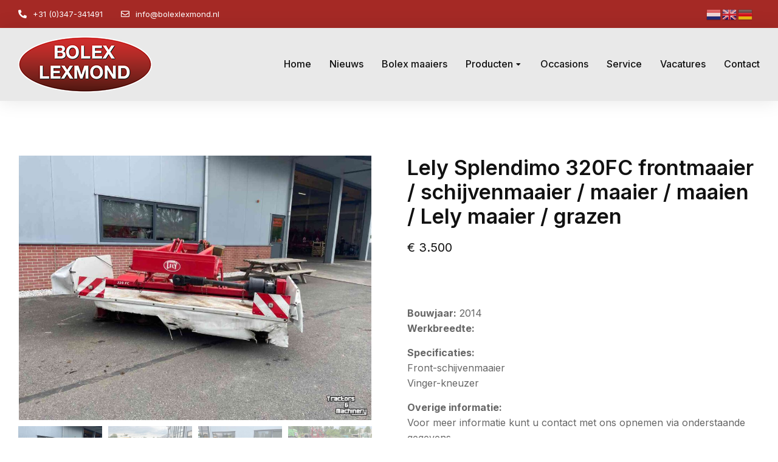

--- FILE ---
content_type: text/html; charset=UTF-8
request_url: https://www.bolexlexmond.nl/product/lely-splendimo-320fc-frontmaaier-schijvenmaaier-maaier-maaien-lely-maaier-grazen/
body_size: 22223
content:
<!DOCTYPE html>
<!--[if !(IE 6) | !(IE 7) | !(IE 8)  ]><!-->
<html lang="nl-NL" class="no-js">
<!--<![endif]-->
<head>
	<meta charset="UTF-8" />
		<meta name="viewport" content="width=device-width, initial-scale=1, maximum-scale=1, user-scalable=0">
			<link rel="profile" href="https://gmpg.org/xfn/11" />
	        <script type="text/javascript">
            if (/Android|webOS|iPhone|iPad|iPod|BlackBerry|IEMobile|Opera Mini/i.test(navigator.userAgent)) {
                var originalAddEventListener = EventTarget.prototype.addEventListener,
                    oldWidth = window.innerWidth;

                EventTarget.prototype.addEventListener = function (eventName, eventHandler, useCapture) {
                    if (eventName === "resize") {
                        originalAddEventListener.call(this, eventName, function (event) {
                            if (oldWidth === window.innerWidth) {
                                return;
                            }
                            oldWidth = window.innerWidth;
                            if (eventHandler.handleEvent) {
                                eventHandler.handleEvent.call(this, event);
                            }
                            else {
                                eventHandler.call(this, event);
                            };
                        }, useCapture);
                    }
                    else {
                        originalAddEventListener.call(this, eventName, eventHandler, useCapture);
                    };
                };
            };
        </script>
		<title>Lely Splendimo 320FC frontmaaier / schijvenmaaier / maaier / maaien / Lely maaier / grazen &#8211; Bolex Lexmond</title>
<meta name='robots' content='max-image-preview:large' />
<link rel="alternate" type="application/rss+xml" title="Bolex Lexmond &raquo; feed" href="https://www.bolexlexmond.nl/feed/" />
<link rel="alternate" type="application/rss+xml" title="Bolex Lexmond &raquo; reactiesfeed" href="https://www.bolexlexmond.nl/comments/feed/" />
<link rel="alternate" type="application/rss+xml" title="Bolex Lexmond &raquo; Lely Splendimo 320FC frontmaaier / schijvenmaaier / maaier / maaien / Lely maaier / grazen reactiesfeed" href="https://www.bolexlexmond.nl/product/lely-splendimo-320fc-frontmaaier-schijvenmaaier-maaier-maaien-lely-maaier-grazen/feed/" />
<script type="text/javascript">
/* <![CDATA[ */
window._wpemojiSettings = {"baseUrl":"https:\/\/s.w.org\/images\/core\/emoji\/14.0.0\/72x72\/","ext":".png","svgUrl":"https:\/\/s.w.org\/images\/core\/emoji\/14.0.0\/svg\/","svgExt":".svg","source":{"concatemoji":"https:\/\/www.bolexlexmond.nl\/wp-includes\/js\/wp-emoji-release.min.js?ver=6.4.1"}};
/*! This file is auto-generated */
!function(i,n){var o,s,e;function c(e){try{var t={supportTests:e,timestamp:(new Date).valueOf()};sessionStorage.setItem(o,JSON.stringify(t))}catch(e){}}function p(e,t,n){e.clearRect(0,0,e.canvas.width,e.canvas.height),e.fillText(t,0,0);var t=new Uint32Array(e.getImageData(0,0,e.canvas.width,e.canvas.height).data),r=(e.clearRect(0,0,e.canvas.width,e.canvas.height),e.fillText(n,0,0),new Uint32Array(e.getImageData(0,0,e.canvas.width,e.canvas.height).data));return t.every(function(e,t){return e===r[t]})}function u(e,t,n){switch(t){case"flag":return n(e,"\ud83c\udff3\ufe0f\u200d\u26a7\ufe0f","\ud83c\udff3\ufe0f\u200b\u26a7\ufe0f")?!1:!n(e,"\ud83c\uddfa\ud83c\uddf3","\ud83c\uddfa\u200b\ud83c\uddf3")&&!n(e,"\ud83c\udff4\udb40\udc67\udb40\udc62\udb40\udc65\udb40\udc6e\udb40\udc67\udb40\udc7f","\ud83c\udff4\u200b\udb40\udc67\u200b\udb40\udc62\u200b\udb40\udc65\u200b\udb40\udc6e\u200b\udb40\udc67\u200b\udb40\udc7f");case"emoji":return!n(e,"\ud83e\udef1\ud83c\udffb\u200d\ud83e\udef2\ud83c\udfff","\ud83e\udef1\ud83c\udffb\u200b\ud83e\udef2\ud83c\udfff")}return!1}function f(e,t,n){var r="undefined"!=typeof WorkerGlobalScope&&self instanceof WorkerGlobalScope?new OffscreenCanvas(300,150):i.createElement("canvas"),a=r.getContext("2d",{willReadFrequently:!0}),o=(a.textBaseline="top",a.font="600 32px Arial",{});return e.forEach(function(e){o[e]=t(a,e,n)}),o}function t(e){var t=i.createElement("script");t.src=e,t.defer=!0,i.head.appendChild(t)}"undefined"!=typeof Promise&&(o="wpEmojiSettingsSupports",s=["flag","emoji"],n.supports={everything:!0,everythingExceptFlag:!0},e=new Promise(function(e){i.addEventListener("DOMContentLoaded",e,{once:!0})}),new Promise(function(t){var n=function(){try{var e=JSON.parse(sessionStorage.getItem(o));if("object"==typeof e&&"number"==typeof e.timestamp&&(new Date).valueOf()<e.timestamp+604800&&"object"==typeof e.supportTests)return e.supportTests}catch(e){}return null}();if(!n){if("undefined"!=typeof Worker&&"undefined"!=typeof OffscreenCanvas&&"undefined"!=typeof URL&&URL.createObjectURL&&"undefined"!=typeof Blob)try{var e="postMessage("+f.toString()+"("+[JSON.stringify(s),u.toString(),p.toString()].join(",")+"));",r=new Blob([e],{type:"text/javascript"}),a=new Worker(URL.createObjectURL(r),{name:"wpTestEmojiSupports"});return void(a.onmessage=function(e){c(n=e.data),a.terminate(),t(n)})}catch(e){}c(n=f(s,u,p))}t(n)}).then(function(e){for(var t in e)n.supports[t]=e[t],n.supports.everything=n.supports.everything&&n.supports[t],"flag"!==t&&(n.supports.everythingExceptFlag=n.supports.everythingExceptFlag&&n.supports[t]);n.supports.everythingExceptFlag=n.supports.everythingExceptFlag&&!n.supports.flag,n.DOMReady=!1,n.readyCallback=function(){n.DOMReady=!0}}).then(function(){return e}).then(function(){var e;n.supports.everything||(n.readyCallback(),(e=n.source||{}).concatemoji?t(e.concatemoji):e.wpemoji&&e.twemoji&&(t(e.twemoji),t(e.wpemoji)))}))}((window,document),window._wpemojiSettings);
/* ]]> */
</script>
<style id='wp-emoji-styles-inline-css' type='text/css'>

	img.wp-smiley, img.emoji {
		display: inline !important;
		border: none !important;
		box-shadow: none !important;
		height: 1em !important;
		width: 1em !important;
		margin: 0 0.07em !important;
		vertical-align: -0.1em !important;
		background: none !important;
		padding: 0 !important;
	}
</style>
<link rel='stylesheet' id='wp-block-library-css' href='https://www.bolexlexmond.nl/wp-includes/css/dist/block-library/style.min.css?ver=6.4.1' type='text/css' media='all' />
<style id='wp-block-library-theme-inline-css' type='text/css'>
.wp-block-audio figcaption{color:#555;font-size:13px;text-align:center}.is-dark-theme .wp-block-audio figcaption{color:hsla(0,0%,100%,.65)}.wp-block-audio{margin:0 0 1em}.wp-block-code{border:1px solid #ccc;border-radius:4px;font-family:Menlo,Consolas,monaco,monospace;padding:.8em 1em}.wp-block-embed figcaption{color:#555;font-size:13px;text-align:center}.is-dark-theme .wp-block-embed figcaption{color:hsla(0,0%,100%,.65)}.wp-block-embed{margin:0 0 1em}.blocks-gallery-caption{color:#555;font-size:13px;text-align:center}.is-dark-theme .blocks-gallery-caption{color:hsla(0,0%,100%,.65)}.wp-block-image figcaption{color:#555;font-size:13px;text-align:center}.is-dark-theme .wp-block-image figcaption{color:hsla(0,0%,100%,.65)}.wp-block-image{margin:0 0 1em}.wp-block-pullquote{border-bottom:4px solid;border-top:4px solid;color:currentColor;margin-bottom:1.75em}.wp-block-pullquote cite,.wp-block-pullquote footer,.wp-block-pullquote__citation{color:currentColor;font-size:.8125em;font-style:normal;text-transform:uppercase}.wp-block-quote{border-left:.25em solid;margin:0 0 1.75em;padding-left:1em}.wp-block-quote cite,.wp-block-quote footer{color:currentColor;font-size:.8125em;font-style:normal;position:relative}.wp-block-quote.has-text-align-right{border-left:none;border-right:.25em solid;padding-left:0;padding-right:1em}.wp-block-quote.has-text-align-center{border:none;padding-left:0}.wp-block-quote.is-large,.wp-block-quote.is-style-large,.wp-block-quote.is-style-plain{border:none}.wp-block-search .wp-block-search__label{font-weight:700}.wp-block-search__button{border:1px solid #ccc;padding:.375em .625em}:where(.wp-block-group.has-background){padding:1.25em 2.375em}.wp-block-separator.has-css-opacity{opacity:.4}.wp-block-separator{border:none;border-bottom:2px solid;margin-left:auto;margin-right:auto}.wp-block-separator.has-alpha-channel-opacity{opacity:1}.wp-block-separator:not(.is-style-wide):not(.is-style-dots){width:100px}.wp-block-separator.has-background:not(.is-style-dots){border-bottom:none;height:1px}.wp-block-separator.has-background:not(.is-style-wide):not(.is-style-dots){height:2px}.wp-block-table{margin:0 0 1em}.wp-block-table td,.wp-block-table th{word-break:normal}.wp-block-table figcaption{color:#555;font-size:13px;text-align:center}.is-dark-theme .wp-block-table figcaption{color:hsla(0,0%,100%,.65)}.wp-block-video figcaption{color:#555;font-size:13px;text-align:center}.is-dark-theme .wp-block-video figcaption{color:hsla(0,0%,100%,.65)}.wp-block-video{margin:0 0 1em}.wp-block-template-part.has-background{margin-bottom:0;margin-top:0;padding:1.25em 2.375em}
</style>
<link rel='stylesheet' id='wc-blocks-vendors-style-css' href='https://www.bolexlexmond.nl/wp-content/plugins/woocommerce/packages/woocommerce-blocks/build/wc-blocks-vendors-style.css?ver=8.9.2' type='text/css' media='all' />
<link rel='stylesheet' id='wc-blocks-style-css' href='https://www.bolexlexmond.nl/wp-content/plugins/woocommerce/packages/woocommerce-blocks/build/wc-blocks-style.css?ver=8.9.2' type='text/css' media='all' />
<style id='classic-theme-styles-inline-css' type='text/css'>
/*! This file is auto-generated */
.wp-block-button__link{color:#fff;background-color:#32373c;border-radius:9999px;box-shadow:none;text-decoration:none;padding:calc(.667em + 2px) calc(1.333em + 2px);font-size:1.125em}.wp-block-file__button{background:#32373c;color:#fff;text-decoration:none}
</style>
<style id='global-styles-inline-css' type='text/css'>
body{--wp--preset--color--black: #000000;--wp--preset--color--cyan-bluish-gray: #abb8c3;--wp--preset--color--white: #FFF;--wp--preset--color--pale-pink: #f78da7;--wp--preset--color--vivid-red: #cf2e2e;--wp--preset--color--luminous-vivid-orange: #ff6900;--wp--preset--color--luminous-vivid-amber: #fcb900;--wp--preset--color--light-green-cyan: #7bdcb5;--wp--preset--color--vivid-green-cyan: #00d084;--wp--preset--color--pale-cyan-blue: #8ed1fc;--wp--preset--color--vivid-cyan-blue: #0693e3;--wp--preset--color--vivid-purple: #9b51e0;--wp--preset--color--accent: #999999;--wp--preset--color--dark-gray: #111;--wp--preset--color--light-gray: #767676;--wp--preset--gradient--vivid-cyan-blue-to-vivid-purple: linear-gradient(135deg,rgba(6,147,227,1) 0%,rgb(155,81,224) 100%);--wp--preset--gradient--light-green-cyan-to-vivid-green-cyan: linear-gradient(135deg,rgb(122,220,180) 0%,rgb(0,208,130) 100%);--wp--preset--gradient--luminous-vivid-amber-to-luminous-vivid-orange: linear-gradient(135deg,rgba(252,185,0,1) 0%,rgba(255,105,0,1) 100%);--wp--preset--gradient--luminous-vivid-orange-to-vivid-red: linear-gradient(135deg,rgba(255,105,0,1) 0%,rgb(207,46,46) 100%);--wp--preset--gradient--very-light-gray-to-cyan-bluish-gray: linear-gradient(135deg,rgb(238,238,238) 0%,rgb(169,184,195) 100%);--wp--preset--gradient--cool-to-warm-spectrum: linear-gradient(135deg,rgb(74,234,220) 0%,rgb(151,120,209) 20%,rgb(207,42,186) 40%,rgb(238,44,130) 60%,rgb(251,105,98) 80%,rgb(254,248,76) 100%);--wp--preset--gradient--blush-light-purple: linear-gradient(135deg,rgb(255,206,236) 0%,rgb(152,150,240) 100%);--wp--preset--gradient--blush-bordeaux: linear-gradient(135deg,rgb(254,205,165) 0%,rgb(254,45,45) 50%,rgb(107,0,62) 100%);--wp--preset--gradient--luminous-dusk: linear-gradient(135deg,rgb(255,203,112) 0%,rgb(199,81,192) 50%,rgb(65,88,208) 100%);--wp--preset--gradient--pale-ocean: linear-gradient(135deg,rgb(255,245,203) 0%,rgb(182,227,212) 50%,rgb(51,167,181) 100%);--wp--preset--gradient--electric-grass: linear-gradient(135deg,rgb(202,248,128) 0%,rgb(113,206,126) 100%);--wp--preset--gradient--midnight: linear-gradient(135deg,rgb(2,3,129) 0%,rgb(40,116,252) 100%);--wp--preset--font-size--small: 13px;--wp--preset--font-size--medium: 20px;--wp--preset--font-size--large: 36px;--wp--preset--font-size--x-large: 42px;--wp--preset--spacing--20: 0.44rem;--wp--preset--spacing--30: 0.67rem;--wp--preset--spacing--40: 1rem;--wp--preset--spacing--50: 1.5rem;--wp--preset--spacing--60: 2.25rem;--wp--preset--spacing--70: 3.38rem;--wp--preset--spacing--80: 5.06rem;--wp--preset--shadow--natural: 6px 6px 9px rgba(0, 0, 0, 0.2);--wp--preset--shadow--deep: 12px 12px 50px rgba(0, 0, 0, 0.4);--wp--preset--shadow--sharp: 6px 6px 0px rgba(0, 0, 0, 0.2);--wp--preset--shadow--outlined: 6px 6px 0px -3px rgba(255, 255, 255, 1), 6px 6px rgba(0, 0, 0, 1);--wp--preset--shadow--crisp: 6px 6px 0px rgba(0, 0, 0, 1);}:where(.is-layout-flex){gap: 0.5em;}:where(.is-layout-grid){gap: 0.5em;}body .is-layout-flow > .alignleft{float: left;margin-inline-start: 0;margin-inline-end: 2em;}body .is-layout-flow > .alignright{float: right;margin-inline-start: 2em;margin-inline-end: 0;}body .is-layout-flow > .aligncenter{margin-left: auto !important;margin-right: auto !important;}body .is-layout-constrained > .alignleft{float: left;margin-inline-start: 0;margin-inline-end: 2em;}body .is-layout-constrained > .alignright{float: right;margin-inline-start: 2em;margin-inline-end: 0;}body .is-layout-constrained > .aligncenter{margin-left: auto !important;margin-right: auto !important;}body .is-layout-constrained > :where(:not(.alignleft):not(.alignright):not(.alignfull)){max-width: var(--wp--style--global--content-size);margin-left: auto !important;margin-right: auto !important;}body .is-layout-constrained > .alignwide{max-width: var(--wp--style--global--wide-size);}body .is-layout-flex{display: flex;}body .is-layout-flex{flex-wrap: wrap;align-items: center;}body .is-layout-flex > *{margin: 0;}body .is-layout-grid{display: grid;}body .is-layout-grid > *{margin: 0;}:where(.wp-block-columns.is-layout-flex){gap: 2em;}:where(.wp-block-columns.is-layout-grid){gap: 2em;}:where(.wp-block-post-template.is-layout-flex){gap: 1.25em;}:where(.wp-block-post-template.is-layout-grid){gap: 1.25em;}.has-black-color{color: var(--wp--preset--color--black) !important;}.has-cyan-bluish-gray-color{color: var(--wp--preset--color--cyan-bluish-gray) !important;}.has-white-color{color: var(--wp--preset--color--white) !important;}.has-pale-pink-color{color: var(--wp--preset--color--pale-pink) !important;}.has-vivid-red-color{color: var(--wp--preset--color--vivid-red) !important;}.has-luminous-vivid-orange-color{color: var(--wp--preset--color--luminous-vivid-orange) !important;}.has-luminous-vivid-amber-color{color: var(--wp--preset--color--luminous-vivid-amber) !important;}.has-light-green-cyan-color{color: var(--wp--preset--color--light-green-cyan) !important;}.has-vivid-green-cyan-color{color: var(--wp--preset--color--vivid-green-cyan) !important;}.has-pale-cyan-blue-color{color: var(--wp--preset--color--pale-cyan-blue) !important;}.has-vivid-cyan-blue-color{color: var(--wp--preset--color--vivid-cyan-blue) !important;}.has-vivid-purple-color{color: var(--wp--preset--color--vivid-purple) !important;}.has-black-background-color{background-color: var(--wp--preset--color--black) !important;}.has-cyan-bluish-gray-background-color{background-color: var(--wp--preset--color--cyan-bluish-gray) !important;}.has-white-background-color{background-color: var(--wp--preset--color--white) !important;}.has-pale-pink-background-color{background-color: var(--wp--preset--color--pale-pink) !important;}.has-vivid-red-background-color{background-color: var(--wp--preset--color--vivid-red) !important;}.has-luminous-vivid-orange-background-color{background-color: var(--wp--preset--color--luminous-vivid-orange) !important;}.has-luminous-vivid-amber-background-color{background-color: var(--wp--preset--color--luminous-vivid-amber) !important;}.has-light-green-cyan-background-color{background-color: var(--wp--preset--color--light-green-cyan) !important;}.has-vivid-green-cyan-background-color{background-color: var(--wp--preset--color--vivid-green-cyan) !important;}.has-pale-cyan-blue-background-color{background-color: var(--wp--preset--color--pale-cyan-blue) !important;}.has-vivid-cyan-blue-background-color{background-color: var(--wp--preset--color--vivid-cyan-blue) !important;}.has-vivid-purple-background-color{background-color: var(--wp--preset--color--vivid-purple) !important;}.has-black-border-color{border-color: var(--wp--preset--color--black) !important;}.has-cyan-bluish-gray-border-color{border-color: var(--wp--preset--color--cyan-bluish-gray) !important;}.has-white-border-color{border-color: var(--wp--preset--color--white) !important;}.has-pale-pink-border-color{border-color: var(--wp--preset--color--pale-pink) !important;}.has-vivid-red-border-color{border-color: var(--wp--preset--color--vivid-red) !important;}.has-luminous-vivid-orange-border-color{border-color: var(--wp--preset--color--luminous-vivid-orange) !important;}.has-luminous-vivid-amber-border-color{border-color: var(--wp--preset--color--luminous-vivid-amber) !important;}.has-light-green-cyan-border-color{border-color: var(--wp--preset--color--light-green-cyan) !important;}.has-vivid-green-cyan-border-color{border-color: var(--wp--preset--color--vivid-green-cyan) !important;}.has-pale-cyan-blue-border-color{border-color: var(--wp--preset--color--pale-cyan-blue) !important;}.has-vivid-cyan-blue-border-color{border-color: var(--wp--preset--color--vivid-cyan-blue) !important;}.has-vivid-purple-border-color{border-color: var(--wp--preset--color--vivid-purple) !important;}.has-vivid-cyan-blue-to-vivid-purple-gradient-background{background: var(--wp--preset--gradient--vivid-cyan-blue-to-vivid-purple) !important;}.has-light-green-cyan-to-vivid-green-cyan-gradient-background{background: var(--wp--preset--gradient--light-green-cyan-to-vivid-green-cyan) !important;}.has-luminous-vivid-amber-to-luminous-vivid-orange-gradient-background{background: var(--wp--preset--gradient--luminous-vivid-amber-to-luminous-vivid-orange) !important;}.has-luminous-vivid-orange-to-vivid-red-gradient-background{background: var(--wp--preset--gradient--luminous-vivid-orange-to-vivid-red) !important;}.has-very-light-gray-to-cyan-bluish-gray-gradient-background{background: var(--wp--preset--gradient--very-light-gray-to-cyan-bluish-gray) !important;}.has-cool-to-warm-spectrum-gradient-background{background: var(--wp--preset--gradient--cool-to-warm-spectrum) !important;}.has-blush-light-purple-gradient-background{background: var(--wp--preset--gradient--blush-light-purple) !important;}.has-blush-bordeaux-gradient-background{background: var(--wp--preset--gradient--blush-bordeaux) !important;}.has-luminous-dusk-gradient-background{background: var(--wp--preset--gradient--luminous-dusk) !important;}.has-pale-ocean-gradient-background{background: var(--wp--preset--gradient--pale-ocean) !important;}.has-electric-grass-gradient-background{background: var(--wp--preset--gradient--electric-grass) !important;}.has-midnight-gradient-background{background: var(--wp--preset--gradient--midnight) !important;}.has-small-font-size{font-size: var(--wp--preset--font-size--small) !important;}.has-medium-font-size{font-size: var(--wp--preset--font-size--medium) !important;}.has-large-font-size{font-size: var(--wp--preset--font-size--large) !important;}.has-x-large-font-size{font-size: var(--wp--preset--font-size--x-large) !important;}
.wp-block-navigation a:where(:not(.wp-element-button)){color: inherit;}
:where(.wp-block-post-template.is-layout-flex){gap: 1.25em;}:where(.wp-block-post-template.is-layout-grid){gap: 1.25em;}
:where(.wp-block-columns.is-layout-flex){gap: 2em;}:where(.wp-block-columns.is-layout-grid){gap: 2em;}
.wp-block-pullquote{font-size: 1.5em;line-height: 1.6;}
</style>
<link rel='stylesheet' id='photoswipe-css' href='https://www.bolexlexmond.nl/wp-content/plugins/woocommerce/assets/css/photoswipe/photoswipe.min.css?ver=7.2.2' type='text/css' media='all' />
<link rel='stylesheet' id='photoswipe-default-skin-css' href='https://www.bolexlexmond.nl/wp-content/plugins/woocommerce/assets/css/photoswipe/default-skin/default-skin.min.css?ver=7.2.2' type='text/css' media='all' />
<style id='woocommerce-inline-inline-css' type='text/css'>
.woocommerce form .form-row .required { visibility: visible; }
</style>
<link rel='stylesheet' id='cff-css' href='https://www.bolexlexmond.nl/wp-content/plugins/custom-facebook-feed-pro/assets/css/cff-style.min.css?ver=4.5.1' type='text/css' media='all' />
<link rel='stylesheet' id='ywctm-frontend-css' href='https://www.bolexlexmond.nl/wp-content/plugins/yith-woocommerce-catalog-mode/assets/css/frontend.min.css?ver=2.17.0' type='text/css' media='all' />
<style id='ywctm-frontend-inline-css' type='text/css'>
form.cart button.single_add_to_cart_button, form.cart .quantity, .widget.woocommerce.widget_shopping_cart{display: none !important}
</style>
<link rel='stylesheet' id='elementor-icons-css' href='https://www.bolexlexmond.nl/wp-content/plugins/elementor/assets/lib/eicons/css/elementor-icons.min.css?ver=5.23.0' type='text/css' media='all' />
<link rel='stylesheet' id='elementor-frontend-css' href='https://www.bolexlexmond.nl/wp-content/uploads/elementor/css/custom-frontend.min.css?ver=1703241294' type='text/css' media='all' />
<style id='elementor-frontend-inline-css' type='text/css'>
@-webkit-keyframes ha_fadeIn{0%{opacity:0}to{opacity:1}}@keyframes ha_fadeIn{0%{opacity:0}to{opacity:1}}@-webkit-keyframes ha_zoomIn{0%{opacity:0;-webkit-transform:scale3d(.3,.3,.3);transform:scale3d(.3,.3,.3)}50%{opacity:1}}@keyframes ha_zoomIn{0%{opacity:0;-webkit-transform:scale3d(.3,.3,.3);transform:scale3d(.3,.3,.3)}50%{opacity:1}}@-webkit-keyframes ha_rollIn{0%{opacity:0;-webkit-transform:translate3d(-100%,0,0) rotate3d(0,0,1,-120deg);transform:translate3d(-100%,0,0) rotate3d(0,0,1,-120deg)}to{opacity:1}}@keyframes ha_rollIn{0%{opacity:0;-webkit-transform:translate3d(-100%,0,0) rotate3d(0,0,1,-120deg);transform:translate3d(-100%,0,0) rotate3d(0,0,1,-120deg)}to{opacity:1}}@-webkit-keyframes ha_bounce{0%,20%,53%,to{-webkit-animation-timing-function:cubic-bezier(.215,.61,.355,1);animation-timing-function:cubic-bezier(.215,.61,.355,1)}40%,43%{-webkit-transform:translate3d(0,-30px,0) scaleY(1.1);transform:translate3d(0,-30px,0) scaleY(1.1);-webkit-animation-timing-function:cubic-bezier(.755,.05,.855,.06);animation-timing-function:cubic-bezier(.755,.05,.855,.06)}70%{-webkit-transform:translate3d(0,-15px,0) scaleY(1.05);transform:translate3d(0,-15px,0) scaleY(1.05);-webkit-animation-timing-function:cubic-bezier(.755,.05,.855,.06);animation-timing-function:cubic-bezier(.755,.05,.855,.06)}80%{-webkit-transition-timing-function:cubic-bezier(.215,.61,.355,1);transition-timing-function:cubic-bezier(.215,.61,.355,1);-webkit-transform:translate3d(0,0,0) scaleY(.95);transform:translate3d(0,0,0) scaleY(.95)}90%{-webkit-transform:translate3d(0,-4px,0) scaleY(1.02);transform:translate3d(0,-4px,0) scaleY(1.02)}}@keyframes ha_bounce{0%,20%,53%,to{-webkit-animation-timing-function:cubic-bezier(.215,.61,.355,1);animation-timing-function:cubic-bezier(.215,.61,.355,1)}40%,43%{-webkit-transform:translate3d(0,-30px,0) scaleY(1.1);transform:translate3d(0,-30px,0) scaleY(1.1);-webkit-animation-timing-function:cubic-bezier(.755,.05,.855,.06);animation-timing-function:cubic-bezier(.755,.05,.855,.06)}70%{-webkit-transform:translate3d(0,-15px,0) scaleY(1.05);transform:translate3d(0,-15px,0) scaleY(1.05);-webkit-animation-timing-function:cubic-bezier(.755,.05,.855,.06);animation-timing-function:cubic-bezier(.755,.05,.855,.06)}80%{-webkit-transition-timing-function:cubic-bezier(.215,.61,.355,1);transition-timing-function:cubic-bezier(.215,.61,.355,1);-webkit-transform:translate3d(0,0,0) scaleY(.95);transform:translate3d(0,0,0) scaleY(.95)}90%{-webkit-transform:translate3d(0,-4px,0) scaleY(1.02);transform:translate3d(0,-4px,0) scaleY(1.02)}}@-webkit-keyframes ha_bounceIn{0%,20%,40%,60%,80%,to{-webkit-animation-timing-function:cubic-bezier(.215,.61,.355,1);animation-timing-function:cubic-bezier(.215,.61,.355,1)}0%{opacity:0;-webkit-transform:scale3d(.3,.3,.3);transform:scale3d(.3,.3,.3)}20%{-webkit-transform:scale3d(1.1,1.1,1.1);transform:scale3d(1.1,1.1,1.1)}40%{-webkit-transform:scale3d(.9,.9,.9);transform:scale3d(.9,.9,.9)}60%{opacity:1;-webkit-transform:scale3d(1.03,1.03,1.03);transform:scale3d(1.03,1.03,1.03)}80%{-webkit-transform:scale3d(.97,.97,.97);transform:scale3d(.97,.97,.97)}to{opacity:1}}@keyframes ha_bounceIn{0%,20%,40%,60%,80%,to{-webkit-animation-timing-function:cubic-bezier(.215,.61,.355,1);animation-timing-function:cubic-bezier(.215,.61,.355,1)}0%{opacity:0;-webkit-transform:scale3d(.3,.3,.3);transform:scale3d(.3,.3,.3)}20%{-webkit-transform:scale3d(1.1,1.1,1.1);transform:scale3d(1.1,1.1,1.1)}40%{-webkit-transform:scale3d(.9,.9,.9);transform:scale3d(.9,.9,.9)}60%{opacity:1;-webkit-transform:scale3d(1.03,1.03,1.03);transform:scale3d(1.03,1.03,1.03)}80%{-webkit-transform:scale3d(.97,.97,.97);transform:scale3d(.97,.97,.97)}to{opacity:1}}@-webkit-keyframes ha_flipInX{0%{opacity:0;-webkit-transform:perspective(400px) rotate3d(1,0,0,90deg);transform:perspective(400px) rotate3d(1,0,0,90deg);-webkit-animation-timing-function:ease-in;animation-timing-function:ease-in}40%{-webkit-transform:perspective(400px) rotate3d(1,0,0,-20deg);transform:perspective(400px) rotate3d(1,0,0,-20deg);-webkit-animation-timing-function:ease-in;animation-timing-function:ease-in}60%{opacity:1;-webkit-transform:perspective(400px) rotate3d(1,0,0,10deg);transform:perspective(400px) rotate3d(1,0,0,10deg)}80%{-webkit-transform:perspective(400px) rotate3d(1,0,0,-5deg);transform:perspective(400px) rotate3d(1,0,0,-5deg)}}@keyframes ha_flipInX{0%{opacity:0;-webkit-transform:perspective(400px) rotate3d(1,0,0,90deg);transform:perspective(400px) rotate3d(1,0,0,90deg);-webkit-animation-timing-function:ease-in;animation-timing-function:ease-in}40%{-webkit-transform:perspective(400px) rotate3d(1,0,0,-20deg);transform:perspective(400px) rotate3d(1,0,0,-20deg);-webkit-animation-timing-function:ease-in;animation-timing-function:ease-in}60%{opacity:1;-webkit-transform:perspective(400px) rotate3d(1,0,0,10deg);transform:perspective(400px) rotate3d(1,0,0,10deg)}80%{-webkit-transform:perspective(400px) rotate3d(1,0,0,-5deg);transform:perspective(400px) rotate3d(1,0,0,-5deg)}}@-webkit-keyframes ha_flipInY{0%{opacity:0;-webkit-transform:perspective(400px) rotate3d(0,1,0,90deg);transform:perspective(400px) rotate3d(0,1,0,90deg);-webkit-animation-timing-function:ease-in;animation-timing-function:ease-in}40%{-webkit-transform:perspective(400px) rotate3d(0,1,0,-20deg);transform:perspective(400px) rotate3d(0,1,0,-20deg);-webkit-animation-timing-function:ease-in;animation-timing-function:ease-in}60%{opacity:1;-webkit-transform:perspective(400px) rotate3d(0,1,0,10deg);transform:perspective(400px) rotate3d(0,1,0,10deg)}80%{-webkit-transform:perspective(400px) rotate3d(0,1,0,-5deg);transform:perspective(400px) rotate3d(0,1,0,-5deg)}}@keyframes ha_flipInY{0%{opacity:0;-webkit-transform:perspective(400px) rotate3d(0,1,0,90deg);transform:perspective(400px) rotate3d(0,1,0,90deg);-webkit-animation-timing-function:ease-in;animation-timing-function:ease-in}40%{-webkit-transform:perspective(400px) rotate3d(0,1,0,-20deg);transform:perspective(400px) rotate3d(0,1,0,-20deg);-webkit-animation-timing-function:ease-in;animation-timing-function:ease-in}60%{opacity:1;-webkit-transform:perspective(400px) rotate3d(0,1,0,10deg);transform:perspective(400px) rotate3d(0,1,0,10deg)}80%{-webkit-transform:perspective(400px) rotate3d(0,1,0,-5deg);transform:perspective(400px) rotate3d(0,1,0,-5deg)}}@-webkit-keyframes ha_swing{20%{-webkit-transform:rotate3d(0,0,1,15deg);transform:rotate3d(0,0,1,15deg)}40%{-webkit-transform:rotate3d(0,0,1,-10deg);transform:rotate3d(0,0,1,-10deg)}60%{-webkit-transform:rotate3d(0,0,1,5deg);transform:rotate3d(0,0,1,5deg)}80%{-webkit-transform:rotate3d(0,0,1,-5deg);transform:rotate3d(0,0,1,-5deg)}}@keyframes ha_swing{20%{-webkit-transform:rotate3d(0,0,1,15deg);transform:rotate3d(0,0,1,15deg)}40%{-webkit-transform:rotate3d(0,0,1,-10deg);transform:rotate3d(0,0,1,-10deg)}60%{-webkit-transform:rotate3d(0,0,1,5deg);transform:rotate3d(0,0,1,5deg)}80%{-webkit-transform:rotate3d(0,0,1,-5deg);transform:rotate3d(0,0,1,-5deg)}}@-webkit-keyframes ha_slideInDown{0%{visibility:visible;-webkit-transform:translate3d(0,-100%,0);transform:translate3d(0,-100%,0)}}@keyframes ha_slideInDown{0%{visibility:visible;-webkit-transform:translate3d(0,-100%,0);transform:translate3d(0,-100%,0)}}@-webkit-keyframes ha_slideInUp{0%{visibility:visible;-webkit-transform:translate3d(0,100%,0);transform:translate3d(0,100%,0)}}@keyframes ha_slideInUp{0%{visibility:visible;-webkit-transform:translate3d(0,100%,0);transform:translate3d(0,100%,0)}}@-webkit-keyframes ha_slideInLeft{0%{visibility:visible;-webkit-transform:translate3d(-100%,0,0);transform:translate3d(-100%,0,0)}}@keyframes ha_slideInLeft{0%{visibility:visible;-webkit-transform:translate3d(-100%,0,0);transform:translate3d(-100%,0,0)}}@-webkit-keyframes ha_slideInRight{0%{visibility:visible;-webkit-transform:translate3d(100%,0,0);transform:translate3d(100%,0,0)}}@keyframes ha_slideInRight{0%{visibility:visible;-webkit-transform:translate3d(100%,0,0);transform:translate3d(100%,0,0)}}.ha_fadeIn{-webkit-animation-name:ha_fadeIn;animation-name:ha_fadeIn}.ha_zoomIn{-webkit-animation-name:ha_zoomIn;animation-name:ha_zoomIn}.ha_rollIn{-webkit-animation-name:ha_rollIn;animation-name:ha_rollIn}.ha_bounce{-webkit-transform-origin:center bottom;-ms-transform-origin:center bottom;transform-origin:center bottom;-webkit-animation-name:ha_bounce;animation-name:ha_bounce}.ha_bounceIn{-webkit-animation-name:ha_bounceIn;animation-name:ha_bounceIn;-webkit-animation-duration:.75s;-webkit-animation-duration:calc(var(--animate-duration)*.75);animation-duration:.75s;animation-duration:calc(var(--animate-duration)*.75)}.ha_flipInX,.ha_flipInY{-webkit-animation-name:ha_flipInX;animation-name:ha_flipInX;-webkit-backface-visibility:visible!important;backface-visibility:visible!important}.ha_flipInY{-webkit-animation-name:ha_flipInY;animation-name:ha_flipInY}.ha_swing{-webkit-transform-origin:top center;-ms-transform-origin:top center;transform-origin:top center;-webkit-animation-name:ha_swing;animation-name:ha_swing}.ha_slideInDown{-webkit-animation-name:ha_slideInDown;animation-name:ha_slideInDown}.ha_slideInUp{-webkit-animation-name:ha_slideInUp;animation-name:ha_slideInUp}.ha_slideInLeft{-webkit-animation-name:ha_slideInLeft;animation-name:ha_slideInLeft}.ha_slideInRight{-webkit-animation-name:ha_slideInRight;animation-name:ha_slideInRight}.ha-css-transform-yes{-webkit-transition-duration:var(--ha-tfx-transition-duration, .2s);transition-duration:var(--ha-tfx-transition-duration, .2s);-webkit-transition-property:-webkit-transform;transition-property:transform;transition-property:transform,-webkit-transform;-webkit-transform:translate(var(--ha-tfx-translate-x, 0),var(--ha-tfx-translate-y, 0)) scale(var(--ha-tfx-scale-x, 1),var(--ha-tfx-scale-y, 1)) skew(var(--ha-tfx-skew-x, 0),var(--ha-tfx-skew-y, 0)) rotateX(var(--ha-tfx-rotate-x, 0)) rotateY(var(--ha-tfx-rotate-y, 0)) rotateZ(var(--ha-tfx-rotate-z, 0));transform:translate(var(--ha-tfx-translate-x, 0),var(--ha-tfx-translate-y, 0)) scale(var(--ha-tfx-scale-x, 1),var(--ha-tfx-scale-y, 1)) skew(var(--ha-tfx-skew-x, 0),var(--ha-tfx-skew-y, 0)) rotateX(var(--ha-tfx-rotate-x, 0)) rotateY(var(--ha-tfx-rotate-y, 0)) rotateZ(var(--ha-tfx-rotate-z, 0))}.ha-css-transform-yes:hover{-webkit-transform:translate(var(--ha-tfx-translate-x-hover, var(--ha-tfx-translate-x, 0)),var(--ha-tfx-translate-y-hover, var(--ha-tfx-translate-y, 0))) scale(var(--ha-tfx-scale-x-hover, var(--ha-tfx-scale-x, 1)),var(--ha-tfx-scale-y-hover, var(--ha-tfx-scale-y, 1))) skew(var(--ha-tfx-skew-x-hover, var(--ha-tfx-skew-x, 0)),var(--ha-tfx-skew-y-hover, var(--ha-tfx-skew-y, 0))) rotateX(var(--ha-tfx-rotate-x-hover, var(--ha-tfx-rotate-x, 0))) rotateY(var(--ha-tfx-rotate-y-hover, var(--ha-tfx-rotate-y, 0))) rotateZ(var(--ha-tfx-rotate-z-hover, var(--ha-tfx-rotate-z, 0)));transform:translate(var(--ha-tfx-translate-x-hover, var(--ha-tfx-translate-x, 0)),var(--ha-tfx-translate-y-hover, var(--ha-tfx-translate-y, 0))) scale(var(--ha-tfx-scale-x-hover, var(--ha-tfx-scale-x, 1)),var(--ha-tfx-scale-y-hover, var(--ha-tfx-scale-y, 1))) skew(var(--ha-tfx-skew-x-hover, var(--ha-tfx-skew-x, 0)),var(--ha-tfx-skew-y-hover, var(--ha-tfx-skew-y, 0))) rotateX(var(--ha-tfx-rotate-x-hover, var(--ha-tfx-rotate-x, 0))) rotateY(var(--ha-tfx-rotate-y-hover, var(--ha-tfx-rotate-y, 0))) rotateZ(var(--ha-tfx-rotate-z-hover, var(--ha-tfx-rotate-z, 0)))}.happy-addon>.elementor-widget-container{word-wrap:break-word;overflow-wrap:break-word}.happy-addon>.elementor-widget-container,.happy-addon>.elementor-widget-container *{-webkit-box-sizing:border-box;box-sizing:border-box}.happy-addon p:empty{display:none}.happy-addon .elementor-inline-editing{min-height:auto!important}.happy-addon-pro img{max-width:100%;height:auto;-o-object-fit:cover;object-fit:cover}.ha-screen-reader-text{position:absolute;overflow:hidden;clip:rect(1px,1px,1px,1px);margin:-1px;padding:0;width:1px;height:1px;border:0;word-wrap:normal!important;-webkit-clip-path:inset(50%);clip-path:inset(50%)}.ha-has-bg-overlay>.elementor-widget-container{position:relative;z-index:1}.ha-has-bg-overlay>.elementor-widget-container:before{position:absolute;top:0;left:0;z-index:-1;width:100%;height:100%;content:""}.ha-popup--is-enabled .ha-js-popup,.ha-popup--is-enabled .ha-js-popup img{cursor:-webkit-zoom-in!important;cursor:zoom-in!important}.mfp-wrap .mfp-arrow,.mfp-wrap .mfp-close{background-color:transparent}.mfp-wrap .mfp-arrow:focus,.mfp-wrap .mfp-close:focus{outline-width:thin}.ha-advanced-tooltip-enable{position:relative;cursor:pointer;--ha-tooltip-arrow-color:black;--ha-tooltip-arrow-distance:0}.ha-advanced-tooltip-enable .ha-advanced-tooltip-content{position:absolute;z-index:999;display:none;padding:5px 0;width:120px;height:auto;border-radius:6px;background-color:#000;color:#fff;text-align:center;opacity:0}.ha-advanced-tooltip-enable .ha-advanced-tooltip-content::after{position:absolute;border-width:5px;border-style:solid;content:""}.ha-advanced-tooltip-enable .ha-advanced-tooltip-content.no-arrow::after{visibility:hidden}.ha-advanced-tooltip-enable .ha-advanced-tooltip-content.show{display:inline-block;opacity:1}.ha-advanced-tooltip-enable.ha-advanced-tooltip-top .ha-advanced-tooltip-content,body[data-elementor-device-mode=tablet] .ha-advanced-tooltip-enable.ha-advanced-tooltip-tablet-top .ha-advanced-tooltip-content{top:unset;right:0;bottom:calc(101% + var(--ha-tooltip-arrow-distance));left:0;margin:0 auto}.ha-advanced-tooltip-enable.ha-advanced-tooltip-top .ha-advanced-tooltip-content::after,body[data-elementor-device-mode=tablet] .ha-advanced-tooltip-enable.ha-advanced-tooltip-tablet-top .ha-advanced-tooltip-content::after{top:100%;right:unset;bottom:unset;left:50%;border-color:var(--ha-tooltip-arrow-color) transparent transparent transparent;-webkit-transform:translateX(-50%);-ms-transform:translateX(-50%);transform:translateX(-50%)}.ha-advanced-tooltip-enable.ha-advanced-tooltip-bottom .ha-advanced-tooltip-content,body[data-elementor-device-mode=tablet] .ha-advanced-tooltip-enable.ha-advanced-tooltip-tablet-bottom .ha-advanced-tooltip-content{top:calc(101% + var(--ha-tooltip-arrow-distance));right:0;bottom:unset;left:0;margin:0 auto}.ha-advanced-tooltip-enable.ha-advanced-tooltip-bottom .ha-advanced-tooltip-content::after,body[data-elementor-device-mode=tablet] .ha-advanced-tooltip-enable.ha-advanced-tooltip-tablet-bottom .ha-advanced-tooltip-content::after{top:unset;right:unset;bottom:100%;left:50%;border-color:transparent transparent var(--ha-tooltip-arrow-color) transparent;-webkit-transform:translateX(-50%);-ms-transform:translateX(-50%);transform:translateX(-50%)}.ha-advanced-tooltip-enable.ha-advanced-tooltip-left .ha-advanced-tooltip-content,body[data-elementor-device-mode=tablet] .ha-advanced-tooltip-enable.ha-advanced-tooltip-tablet-left .ha-advanced-tooltip-content{top:50%;right:calc(101% + var(--ha-tooltip-arrow-distance));bottom:unset;left:unset;-webkit-transform:translateY(-50%);-ms-transform:translateY(-50%);transform:translateY(-50%)}.ha-advanced-tooltip-enable.ha-advanced-tooltip-left .ha-advanced-tooltip-content::after,body[data-elementor-device-mode=tablet] .ha-advanced-tooltip-enable.ha-advanced-tooltip-tablet-left .ha-advanced-tooltip-content::after{top:50%;right:unset;bottom:unset;left:100%;border-color:transparent transparent transparent var(--ha-tooltip-arrow-color);-webkit-transform:translateY(-50%);-ms-transform:translateY(-50%);transform:translateY(-50%)}.ha-advanced-tooltip-enable.ha-advanced-tooltip-right .ha-advanced-tooltip-content,body[data-elementor-device-mode=tablet] .ha-advanced-tooltip-enable.ha-advanced-tooltip-tablet-right .ha-advanced-tooltip-content{top:50%;right:unset;bottom:unset;left:calc(101% + var(--ha-tooltip-arrow-distance));-webkit-transform:translateY(-50%);-ms-transform:translateY(-50%);transform:translateY(-50%)}.ha-advanced-tooltip-enable.ha-advanced-tooltip-right .ha-advanced-tooltip-content::after,body[data-elementor-device-mode=tablet] .ha-advanced-tooltip-enable.ha-advanced-tooltip-tablet-right .ha-advanced-tooltip-content::after{top:50%;right:100%;bottom:unset;left:unset;border-color:transparent var(--ha-tooltip-arrow-color) transparent transparent;-webkit-transform:translateY(-50%);-ms-transform:translateY(-50%);transform:translateY(-50%)}body[data-elementor-device-mode=mobile] .ha-advanced-tooltip-enable.ha-advanced-tooltip-mobile-top .ha-advanced-tooltip-content{top:unset;right:0;bottom:calc(101% + var(--ha-tooltip-arrow-distance));left:0;margin:0 auto}body[data-elementor-device-mode=mobile] .ha-advanced-tooltip-enable.ha-advanced-tooltip-mobile-top .ha-advanced-tooltip-content::after{top:100%;right:unset;bottom:unset;left:50%;border-color:var(--ha-tooltip-arrow-color) transparent transparent transparent;-webkit-transform:translateX(-50%);-ms-transform:translateX(-50%);transform:translateX(-50%)}body[data-elementor-device-mode=mobile] .ha-advanced-tooltip-enable.ha-advanced-tooltip-mobile-bottom .ha-advanced-tooltip-content{top:calc(101% + var(--ha-tooltip-arrow-distance));right:0;bottom:unset;left:0;margin:0 auto}body[data-elementor-device-mode=mobile] .ha-advanced-tooltip-enable.ha-advanced-tooltip-mobile-bottom .ha-advanced-tooltip-content::after{top:unset;right:unset;bottom:100%;left:50%;border-color:transparent transparent var(--ha-tooltip-arrow-color) transparent;-webkit-transform:translateX(-50%);-ms-transform:translateX(-50%);transform:translateX(-50%)}body[data-elementor-device-mode=mobile] .ha-advanced-tooltip-enable.ha-advanced-tooltip-mobile-left .ha-advanced-tooltip-content{top:50%;right:calc(101% + var(--ha-tooltip-arrow-distance));bottom:unset;left:unset;-webkit-transform:translateY(-50%);-ms-transform:translateY(-50%);transform:translateY(-50%)}body[data-elementor-device-mode=mobile] .ha-advanced-tooltip-enable.ha-advanced-tooltip-mobile-left .ha-advanced-tooltip-content::after{top:50%;right:unset;bottom:unset;left:100%;border-color:transparent transparent transparent var(--ha-tooltip-arrow-color);-webkit-transform:translateY(-50%);-ms-transform:translateY(-50%);transform:translateY(-50%)}body[data-elementor-device-mode=mobile] .ha-advanced-tooltip-enable.ha-advanced-tooltip-mobile-right .ha-advanced-tooltip-content{top:50%;right:unset;bottom:unset;left:calc(101% + var(--ha-tooltip-arrow-distance));-webkit-transform:translateY(-50%);-ms-transform:translateY(-50%);transform:translateY(-50%)}body[data-elementor-device-mode=mobile] .ha-advanced-tooltip-enable.ha-advanced-tooltip-mobile-right .ha-advanced-tooltip-content::after{top:50%;right:100%;bottom:unset;left:unset;border-color:transparent var(--ha-tooltip-arrow-color) transparent transparent;-webkit-transform:translateY(-50%);-ms-transform:translateY(-50%);transform:translateY(-50%)}body.elementor-editor-active .happy-addon.ha-gravityforms .gform_wrapper{display:block!important}.ha-scroll-to-top-wrap.ha-scroll-to-top-hide{display:none}.ha-scroll-to-top-wrap.edit-mode,.ha-scroll-to-top-wrap.single-page-off{display:none!important}.ha-scroll-to-top-button{position:fixed;right:15px;bottom:15px;z-index:9999;display:-webkit-box;display:-webkit-flex;display:-ms-flexbox;display:flex;-webkit-box-align:center;-webkit-align-items:center;align-items:center;-ms-flex-align:center;-webkit-box-pack:center;-ms-flex-pack:center;-webkit-justify-content:center;justify-content:center;width:50px;height:50px;border-radius:50px;background-color:#5636d1;color:#fff;text-align:center;opacity:1;cursor:pointer;-webkit-transition:all .3s;transition:all .3s}.ha-scroll-to-top-button i{color:#fff;font-size:16px}.ha-scroll-to-top-button:hover{background-color:#e2498a}.ha-particle-wrapper{position:absolute;top:0;left:0;width:100%;height:100%}.ha-floating-element{position:fixed;z-index:999}.ha-floating-element-align-top-left .ha-floating-element{top:0;left:0}.ha-floating-element-align-top-right .ha-floating-element{top:0;right:0}.ha-floating-element-align-top-center .ha-floating-element{top:0;left:50%;-webkit-transform:translateX(-50%);-ms-transform:translateX(-50%);transform:translateX(-50%)}.ha-floating-element-align-middle-left .ha-floating-element{top:50%;left:0;-webkit-transform:translateY(-50%);-ms-transform:translateY(-50%);transform:translateY(-50%)}.ha-floating-element-align-middle-right .ha-floating-element{top:50%;right:0;-webkit-transform:translateY(-50%);-ms-transform:translateY(-50%);transform:translateY(-50%)}.ha-floating-element-align-bottom-left .ha-floating-element{bottom:0;left:0}.ha-floating-element-align-bottom-right .ha-floating-element{right:0;bottom:0}.ha-floating-element-align-bottom-center .ha-floating-element{bottom:0;left:50%;-webkit-transform:translateX(-50%);-ms-transform:translateX(-50%);transform:translateX(-50%)}.ha-editor-placeholder{padding:20px;border:5px double #f1f1f1;background:#f8f8f8;text-align:center;opacity:.5}.ha-editor-placeholder-title{margin-top:0;margin-bottom:8px;font-weight:700;font-size:16px}.ha-editor-placeholder-content{margin:0;font-size:12px}.ha-p-relative{position:relative}.ha-p-absolute{position:absolute}.ha-p-fixed{position:fixed}.ha-w-1{width:1%}.ha-h-1{height:1%}.ha-w-2{width:2%}.ha-h-2{height:2%}.ha-w-3{width:3%}.ha-h-3{height:3%}.ha-w-4{width:4%}.ha-h-4{height:4%}.ha-w-5{width:5%}.ha-h-5{height:5%}.ha-w-6{width:6%}.ha-h-6{height:6%}.ha-w-7{width:7%}.ha-h-7{height:7%}.ha-w-8{width:8%}.ha-h-8{height:8%}.ha-w-9{width:9%}.ha-h-9{height:9%}.ha-w-10{width:10%}.ha-h-10{height:10%}.ha-w-11{width:11%}.ha-h-11{height:11%}.ha-w-12{width:12%}.ha-h-12{height:12%}.ha-w-13{width:13%}.ha-h-13{height:13%}.ha-w-14{width:14%}.ha-h-14{height:14%}.ha-w-15{width:15%}.ha-h-15{height:15%}.ha-w-16{width:16%}.ha-h-16{height:16%}.ha-w-17{width:17%}.ha-h-17{height:17%}.ha-w-18{width:18%}.ha-h-18{height:18%}.ha-w-19{width:19%}.ha-h-19{height:19%}.ha-w-20{width:20%}.ha-h-20{height:20%}.ha-w-21{width:21%}.ha-h-21{height:21%}.ha-w-22{width:22%}.ha-h-22{height:22%}.ha-w-23{width:23%}.ha-h-23{height:23%}.ha-w-24{width:24%}.ha-h-24{height:24%}.ha-w-25{width:25%}.ha-h-25{height:25%}.ha-w-26{width:26%}.ha-h-26{height:26%}.ha-w-27{width:27%}.ha-h-27{height:27%}.ha-w-28{width:28%}.ha-h-28{height:28%}.ha-w-29{width:29%}.ha-h-29{height:29%}.ha-w-30{width:30%}.ha-h-30{height:30%}.ha-w-31{width:31%}.ha-h-31{height:31%}.ha-w-32{width:32%}.ha-h-32{height:32%}.ha-w-33{width:33%}.ha-h-33{height:33%}.ha-w-34{width:34%}.ha-h-34{height:34%}.ha-w-35{width:35%}.ha-h-35{height:35%}.ha-w-36{width:36%}.ha-h-36{height:36%}.ha-w-37{width:37%}.ha-h-37{height:37%}.ha-w-38{width:38%}.ha-h-38{height:38%}.ha-w-39{width:39%}.ha-h-39{height:39%}.ha-w-40{width:40%}.ha-h-40{height:40%}.ha-w-41{width:41%}.ha-h-41{height:41%}.ha-w-42{width:42%}.ha-h-42{height:42%}.ha-w-43{width:43%}.ha-h-43{height:43%}.ha-w-44{width:44%}.ha-h-44{height:44%}.ha-w-45{width:45%}.ha-h-45{height:45%}.ha-w-46{width:46%}.ha-h-46{height:46%}.ha-w-47{width:47%}.ha-h-47{height:47%}.ha-w-48{width:48%}.ha-h-48{height:48%}.ha-w-49{width:49%}.ha-h-49{height:49%}.ha-w-50{width:50%}.ha-h-50{height:50%}.ha-w-51{width:51%}.ha-h-51{height:51%}.ha-w-52{width:52%}.ha-h-52{height:52%}.ha-w-53{width:53%}.ha-h-53{height:53%}.ha-w-54{width:54%}.ha-h-54{height:54%}.ha-w-55{width:55%}.ha-h-55{height:55%}.ha-w-56{width:56%}.ha-h-56{height:56%}.ha-w-57{width:57%}.ha-h-57{height:57%}.ha-w-58{width:58%}.ha-h-58{height:58%}.ha-w-59{width:59%}.ha-h-59{height:59%}.ha-w-60{width:60%}.ha-h-60{height:60%}.ha-w-61{width:61%}.ha-h-61{height:61%}.ha-w-62{width:62%}.ha-h-62{height:62%}.ha-w-63{width:63%}.ha-h-63{height:63%}.ha-w-64{width:64%}.ha-h-64{height:64%}.ha-w-65{width:65%}.ha-h-65{height:65%}.ha-w-66{width:66%}.ha-h-66{height:66%}.ha-w-67{width:67%}.ha-h-67{height:67%}.ha-w-68{width:68%}.ha-h-68{height:68%}.ha-w-69{width:69%}.ha-h-69{height:69%}.ha-w-70{width:70%}.ha-h-70{height:70%}.ha-w-71{width:71%}.ha-h-71{height:71%}.ha-w-72{width:72%}.ha-h-72{height:72%}.ha-w-73{width:73%}.ha-h-73{height:73%}.ha-w-74{width:74%}.ha-h-74{height:74%}.ha-w-75{width:75%}.ha-h-75{height:75%}.ha-w-76{width:76%}.ha-h-76{height:76%}.ha-w-77{width:77%}.ha-h-77{height:77%}.ha-w-78{width:78%}.ha-h-78{height:78%}.ha-w-79{width:79%}.ha-h-79{height:79%}.ha-w-80{width:80%}.ha-h-80{height:80%}.ha-w-81{width:81%}.ha-h-81{height:81%}.ha-w-82{width:82%}.ha-h-82{height:82%}.ha-w-83{width:83%}.ha-h-83{height:83%}.ha-w-84{width:84%}.ha-h-84{height:84%}.ha-w-85{width:85%}.ha-h-85{height:85%}.ha-w-86{width:86%}.ha-h-86{height:86%}.ha-w-87{width:87%}.ha-h-87{height:87%}.ha-w-88{width:88%}.ha-h-88{height:88%}.ha-w-89{width:89%}.ha-h-89{height:89%}.ha-w-90{width:90%}.ha-h-90{height:90%}.ha-w-91{width:91%}.ha-h-91{height:91%}.ha-w-92{width:92%}.ha-h-92{height:92%}.ha-w-93{width:93%}.ha-h-93{height:93%}.ha-w-94{width:94%}.ha-h-94{height:94%}.ha-w-95{width:95%}.ha-h-95{height:95%}.ha-w-96{width:96%}.ha-h-96{height:96%}.ha-w-97{width:97%}.ha-h-97{height:97%}.ha-w-98{width:98%}.ha-h-98{height:98%}.ha-w-99{width:99%}.ha-h-99{height:99%}.ha-w-100{width:100%}.ha-h-100{height:100%}.ha-flex{display:-webkit-box!important;display:-webkit-flex!important;display:-ms-flexbox!important;display:flex!important}.ha-flex-inline{display:-webkit-inline-box!important;display:-webkit-inline-flex!important;display:-ms-inline-flexbox!important;display:inline-flex!important}.ha-flex-x-start{-webkit-box-pack:start;-ms-flex-pack:start;-webkit-justify-content:flex-start;justify-content:flex-start}.ha-flex-x-end{-webkit-box-pack:end;-ms-flex-pack:end;-webkit-justify-content:flex-end;justify-content:flex-end}.ha-flex-x-between{-webkit-box-pack:justify;-ms-flex-pack:justify;-webkit-justify-content:space-between;justify-content:space-between}.ha-flex-x-around{-ms-flex-pack:distribute;-webkit-justify-content:space-around;justify-content:space-around}.ha-flex-x-even{-webkit-box-pack:space-evenly;-ms-flex-pack:space-evenly;-webkit-justify-content:space-evenly;justify-content:space-evenly}.ha-flex-x-center{-webkit-box-pack:center;-ms-flex-pack:center;-webkit-justify-content:center;justify-content:center}.ha-flex-y-top{-webkit-box-align:start;-webkit-align-items:flex-start;align-items:flex-start;-ms-flex-align:start}.ha-flex-y-center{-webkit-box-align:center;-webkit-align-items:center;align-items:center;-ms-flex-align:center}.ha-flex-y-bottom{-webkit-box-align:end;-webkit-align-items:flex-end;align-items:flex-end;-ms-flex-align:end}
</style>
<link rel='stylesheet' id='swiper-css' href='https://www.bolexlexmond.nl/wp-content/plugins/elementor/assets/lib/swiper/css/swiper.min.css?ver=5.3.6' type='text/css' media='all' />
<link rel='stylesheet' id='elementor-post-8-css' href='https://www.bolexlexmond.nl/wp-content/uploads/elementor/css/post-8.css?ver=1703241294' type='text/css' media='all' />
<link rel='stylesheet' id='cffstyles-css' href='https://www.bolexlexmond.nl/wp-content/plugins/custom-facebook-feed-pro/assets/css/cff-style.min.css?ver=4.5.1' type='text/css' media='all' />
<link rel='stylesheet' id='elementor-pro-css' href='https://www.bolexlexmond.nl/wp-content/uploads/elementor/css/custom-pro-frontend.min.css?ver=1703241294' type='text/css' media='all' />
<link rel='stylesheet' id='font-awesome-5-all-css' href='https://www.bolexlexmond.nl/wp-content/plugins/elementor/assets/lib/font-awesome/css/all.min.css?ver=3.16.5' type='text/css' media='all' />
<link rel='stylesheet' id='font-awesome-4-shim-css' href='https://www.bolexlexmond.nl/wp-content/plugins/elementor/assets/lib/font-awesome/css/v4-shims.min.css?ver=3.16.5' type='text/css' media='all' />
<link rel='stylesheet' id='elementor-global-css' href='https://www.bolexlexmond.nl/wp-content/uploads/elementor/css/global.css?ver=1703241595' type='text/css' media='all' />
<link rel='stylesheet' id='elementor-post-2900-css' href='https://www.bolexlexmond.nl/wp-content/uploads/elementor/css/post-2900.css?ver=1703241294' type='text/css' media='all' />
<link rel='stylesheet' id='happy-icons-css' href='https://www.bolexlexmond.nl/wp-content/plugins/happy-elementor-addons/assets/fonts/style.min.css?ver=3.8.4' type='text/css' media='all' />
<link rel='stylesheet' id='font-awesome-css' href='https://www.bolexlexmond.nl/wp-content/plugins/elementor/assets/lib/font-awesome/css/font-awesome.min.css?ver=4.7.0' type='text/css' media='all' />
<style id='font-awesome-inline-css' type='text/css'>
[data-font="FontAwesome"]:before {font-family: 'FontAwesome' !important;content: attr(data-icon) !important;speak: none !important;font-weight: normal !important;font-variant: normal !important;text-transform: none !important;line-height: 1 !important;font-style: normal !important;-webkit-font-smoothing: antialiased !important;-moz-osx-font-smoothing: grayscale !important;}
</style>
<link rel='stylesheet' id='elementor-post-752-css' href='https://www.bolexlexmond.nl/wp-content/uploads/elementor/css/post-752.css?ver=1703241294' type='text/css' media='all' />
<link rel='stylesheet' id='elementor-post-5509-css' href='https://www.bolexlexmond.nl/wp-content/uploads/elementor/css/post-5509.css?ver=1708679689' type='text/css' media='all' />
<link rel='stylesheet' id='dt-main-css' href='https://www.bolexlexmond.nl/wp-content/themes/dt-the7/css/main.min.css?ver=11.1.1' type='text/css' media='all' />
<style id='dt-main-inline-css' type='text/css'>
body #load {
  display: block;
  height: 100%;
  overflow: hidden;
  position: fixed;
  width: 100%;
  z-index: 9901;
  opacity: 1;
  visibility: visible;
  transition: all .35s ease-out;
}
.load-wrap {
  width: 100%;
  height: 100%;
  background-position: center center;
  background-repeat: no-repeat;
  text-align: center;
  display: -ms-flexbox;
  display: -ms-flex;
  display: flex;
  -ms-align-items: center;
  -ms-flex-align: center;
  align-items: center;
  -ms-flex-flow: column wrap;
  flex-flow: column wrap;
  -ms-flex-pack: center;
  -ms-justify-content: center;
  justify-content: center;
}
.load-wrap > svg {
  position: absolute;
  top: 50%;
  left: 50%;
  transform: translate(-50%,-50%);
}
#load {
  background: var(--the7-elementor-beautiful-loading-bg,#ffffff);
  --the7-beautiful-spinner-color2: var(--the7-beautiful-spinner-color,rgba(0,0,0,0.12));
}

</style>
<link rel='stylesheet' id='the7-custom-scrollbar-css' href='https://www.bolexlexmond.nl/wp-content/themes/dt-the7/lib/custom-scrollbar/custom-scrollbar.min.css?ver=11.1.1' type='text/css' media='all' />
<link rel='stylesheet' id='the7-css-vars-css' href='https://www.bolexlexmond.nl/wp-content/uploads/the7-css/css-vars.css?ver=a9b1bcc5ea88' type='text/css' media='all' />
<link rel='stylesheet' id='dt-custom-css' href='https://www.bolexlexmond.nl/wp-content/uploads/the7-css/custom.css?ver=a9b1bcc5ea88' type='text/css' media='all' />
<link rel='stylesheet' id='wc-dt-custom-css' href='https://www.bolexlexmond.nl/wp-content/uploads/the7-css/compatibility/wc-dt-custom.css?ver=a9b1bcc5ea88' type='text/css' media='all' />
<link rel='stylesheet' id='dt-media-css' href='https://www.bolexlexmond.nl/wp-content/uploads/the7-css/media.css?ver=a9b1bcc5ea88' type='text/css' media='all' />
<link rel='stylesheet' id='the7-mega-menu-css' href='https://www.bolexlexmond.nl/wp-content/uploads/the7-css/mega-menu.css?ver=a9b1bcc5ea88' type='text/css' media='all' />
<link rel='stylesheet' id='style-css' href='https://www.bolexlexmond.nl/wp-content/themes/dt-the7/style.css?ver=11.1.1' type='text/css' media='all' />
<link rel='stylesheet' id='the7-elementor-global-css' href='https://www.bolexlexmond.nl/wp-content/themes/dt-the7/css/compatibility/elementor/elementor-global.min.css?ver=11.1.1' type='text/css' media='all' />
<link rel='stylesheet' id='google-fonts-1-css' href='https://fonts.googleapis.com/css?family=Inter%3A100%2C100italic%2C200%2C200italic%2C300%2C300italic%2C400%2C400italic%2C500%2C500italic%2C600%2C600italic%2C700%2C700italic%2C800%2C800italic%2C900%2C900italic%7CNunito+Sans%3A100%2C100italic%2C200%2C200italic%2C300%2C300italic%2C400%2C400italic%2C500%2C500italic%2C600%2C600italic%2C700%2C700italic%2C800%2C800italic%2C900%2C900italic&#038;display=swap&#038;ver=6.4.1' type='text/css' media='all' />
<link rel='stylesheet' id='elementor-icons-shared-0-css' href='https://www.bolexlexmond.nl/wp-content/plugins/elementor/assets/lib/font-awesome/css/fontawesome.min.css?ver=5.15.3' type='text/css' media='all' />
<link rel='stylesheet' id='elementor-icons-fa-solid-css' href='https://www.bolexlexmond.nl/wp-content/plugins/elementor/assets/lib/font-awesome/css/solid.min.css?ver=5.15.3' type='text/css' media='all' />
<link rel='stylesheet' id='elementor-icons-fa-regular-css' href='https://www.bolexlexmond.nl/wp-content/plugins/elementor/assets/lib/font-awesome/css/regular.min.css?ver=5.15.3' type='text/css' media='all' />
<link rel='stylesheet' id='elementor-icons-fa-brands-css' href='https://www.bolexlexmond.nl/wp-content/plugins/elementor/assets/lib/font-awesome/css/brands.min.css?ver=5.15.3' type='text/css' media='all' />
<link rel="preconnect" href="https://fonts.gstatic.com/" crossorigin><script type="text/javascript" src="https://www.bolexlexmond.nl/wp-includes/js/jquery/jquery.min.js?ver=3.7.1" id="jquery-core-js"></script>
<script type="text/javascript" src="https://www.bolexlexmond.nl/wp-includes/js/jquery/jquery-migrate.min.js?ver=3.4.1" id="jquery-migrate-js"></script>
<script type="text/javascript" src="https://www.bolexlexmond.nl/wp-content/plugins/elementor/assets/lib/font-awesome/js/v4-shims.min.js?ver=3.16.5" id="font-awesome-4-shim-js"></script>
<script type="text/javascript" id="dt-above-fold-js-extra">
/* <![CDATA[ */
var dtLocal = {"themeUrl":"https:\/\/www.bolexlexmond.nl\/wp-content\/themes\/dt-the7","passText":"Om deze pagina te bekijken kun je hier je wachtwoord invoeren:","moreButtonText":{"loading":"Laden\u2026","loadMore":"Laad meer"},"postID":"13286","ajaxurl":"https:\/\/www.bolexlexmond.nl\/wp-admin\/admin-ajax.php","REST":{"baseUrl":"https:\/\/www.bolexlexmond.nl\/wp-json\/the7\/v1","endpoints":{"sendMail":"\/send-mail"}},"contactMessages":{"required":"One or more fields have an error. Please check and try again.","terms":"Graag de privacy policy accepteren.","fillTheCaptchaError":"Graag de captha invullen."},"captchaSiteKey":"","ajaxNonce":"df2a99a2de","pageData":"","themeSettings":{"smoothScroll":"off","lazyLoading":false,"accentColor":{"mode":"solid","color":"#999999"},"desktopHeader":{"height":""},"ToggleCaptionEnabled":"disabled","ToggleCaption":"Navigation","floatingHeader":{"showAfter":94,"showMenu":false,"height":64,"logo":{"showLogo":true,"html":"","url":"https:\/\/www.bolexlexmond.nl\/"}},"topLine":{"floatingTopLine":{"logo":{"showLogo":false,"html":""}}},"mobileHeader":{"firstSwitchPoint":1150,"secondSwitchPoint":600,"firstSwitchPointHeight":60,"secondSwitchPointHeight":50,"mobileToggleCaptionEnabled":"right","mobileToggleCaption":"Menu"},"stickyMobileHeaderFirstSwitch":{"logo":{"html":""}},"stickyMobileHeaderSecondSwitch":{"logo":{"html":""}},"content":{"textColor":"#666666","headerColor":"#000000"},"sidebar":{"switchPoint":992},"boxedWidth":"1280px","stripes":{"stripe1":{"textColor":"#787d85","headerColor":"#3b3f4a"},"stripe2":{"textColor":"#8b9199","headerColor":"#ffffff"},"stripe3":{"textColor":"#ffffff","headerColor":"#ffffff"}}},"wcCartFragmentHash":"633f3a9f5836bbb0708af43542f87012","elementor":{"settings":{"container_width":1300}}};
var dtShare = {"shareButtonText":{"facebook":"Deel op Facebook","twitter":"Tweet","pinterest":"Pin it","linkedin":"Deel op LinkedIn","whatsapp":"Deel via WhatsApp"},"overlayOpacity":"90"};
/* ]]> */
</script>
<script type="text/javascript" src="https://www.bolexlexmond.nl/wp-content/themes/dt-the7/js/above-the-fold.min.js?ver=11.1.1" id="dt-above-fold-js"></script>
<script type="text/javascript" src="https://www.bolexlexmond.nl/wp-content/themes/dt-the7/js/compatibility/woocommerce/woocommerce.min.js?ver=11.1.1" id="dt-woocommerce-js"></script>
<link rel="https://api.w.org/" href="https://www.bolexlexmond.nl/wp-json/" /><link rel="alternate" type="application/json" href="https://www.bolexlexmond.nl/wp-json/wp/v2/product/13286" /><link rel="EditURI" type="application/rsd+xml" title="RSD" href="https://www.bolexlexmond.nl/xmlrpc.php?rsd" />
<meta name="generator" content="WordPress 6.4.1" />
<meta name="generator" content="WooCommerce 7.2.2" />
<link rel="canonical" href="https://www.bolexlexmond.nl/product/lely-splendimo-320fc-frontmaaier-schijvenmaaier-maaier-maaien-lely-maaier-grazen/" />
<link rel='shortlink' href='https://www.bolexlexmond.nl/?p=13286' />
<link rel="alternate" type="application/json+oembed" href="https://www.bolexlexmond.nl/wp-json/oembed/1.0/embed?url=https%3A%2F%2Fwww.bolexlexmond.nl%2Fproduct%2Flely-splendimo-320fc-frontmaaier-schijvenmaaier-maaier-maaien-lely-maaier-grazen%2F" />
<link rel="alternate" type="text/xml+oembed" href="https://www.bolexlexmond.nl/wp-json/oembed/1.0/embed?url=https%3A%2F%2Fwww.bolexlexmond.nl%2Fproduct%2Flely-splendimo-320fc-frontmaaier-schijvenmaaier-maaier-maaien-lely-maaier-grazen%2F&#038;format=xml" />
<!-- Custom Facebook Feed JS vars -->
<script type="text/javascript">
var cffsiteurl = "https://www.bolexlexmond.nl/wp-content/plugins";
var cffajaxurl = "https://www.bolexlexmond.nl/wp-admin/admin-ajax.php";


var cfflinkhashtags = "false";
</script>
<link rel="pingback" href="https://www.bolexlexmond.nl/xmlrpc.php">
<meta property="og:site_name" content="Bolex Lexmond" />
<meta property="og:title" content="Lely Splendimo 320FC frontmaaier / schijvenmaaier / maaier / maaien / Lely maaier / grazen" />
<meta property="og:description" content="Bouwjaar: 2014 Werkbreedte: Specificaties: Front-schijvenmaaier Vinger-kneuzer Overige informatie: Voor meer informatie kunt u contact met ons opnemen via onderstaande gegevens. &nbsp; IJsbrand Boogaard 06 53 48 47 42 info@bolexlexmond.nl WhatsApp &nbsp;" />
<meta property="og:image" content="https://www.bolexlexmond.nl/wp-content/uploads/2024/05/747986_Lely_Splendimo-320FC_1.jpg" />
<meta property="og:url" content="https://www.bolexlexmond.nl/product/lely-splendimo-320fc-frontmaaier-schijvenmaaier-maaier-maaien-lely-maaier-grazen/" />
<meta property="og:type" content="article" />
	<noscript><style>.woocommerce-product-gallery{ opacity: 1 !important; }</style></noscript>
	<meta name="generator" content="Elementor 3.16.5; features: e_dom_optimization, e_optimized_assets_loading; settings: css_print_method-external, google_font-enabled, font_display-swap">
<script type="text/javascript" id="the7-loader-script">
document.addEventListener("DOMContentLoaded", function(event) {
	var load = document.getElementById("load");
	if(!load.classList.contains('loader-removed')){
		var removeLoading = setTimeout(function() {
			load.className += " loader-removed";
		}, 300);
	}
});
</script>
		<link rel="icon" href="https://www.bolexlexmond.nl/wp-content/uploads/2023/11/tractor-icon-150x150.png" sizes="32x32" />
<link rel="icon" href="https://www.bolexlexmond.nl/wp-content/uploads/2023/11/tractor-icon-200x200.png" sizes="192x192" />
<link rel="apple-touch-icon" href="https://www.bolexlexmond.nl/wp-content/uploads/2023/11/tractor-icon-200x200.png" />
<meta name="msapplication-TileImage" content="https://www.bolexlexmond.nl/wp-content/uploads/2023/11/tractor-icon-300x300.png" />
<style id='the7-custom-inline-css' type='text/css'>
.sub-nav .menu-item i.fa,
.sub-nav .menu-item i.fas,
.sub-nav .menu-item i.far,
.sub-nav .menu-item i.fab {
	text-align: center;
	width: 1.25em;
}

.elementor-accordion .elementor-accordion-item:first-of-type {
display: none;}
.elementor-accordion {
  border-top: 1px solid  #D4DFF2C7;
}

</style>
</head>
<body id="the7-body" class="product-template-default single single-product postid-13286 wp-custom-logo wp-embed-responsive theme-dt-the7 woocommerce woocommerce-page woocommerce-no-js no-comments dt-responsive-on right-mobile-menu-close-icon ouside-menu-close-icon mobile-close-right-caption  fade-thin-mobile-menu-close-icon fade-medium-menu-close-icon srcset-enabled btn-flat custom-btn-color custom-btn-hover-color first-switch-logo-left first-switch-menu-right second-switch-logo-left second-switch-menu-right right-mobile-menu layzr-loading-on popup-message-style the7-ver-11.1.1 elementor-default elementor-template-full-width elementor-clear-template elementor-kit-8 elementor-page-5509">
<!-- The7 11.1.1 -->
<div id="load" class="ring-loader">
	<div class="load-wrap">
<style type="text/css">
    .the7-spinner {
        width: 72px;
        height: 72px;
        position: relative;
    }
    .the7-spinner > div {
        border-radius: 50%;
        width: 9px;
        left: 0;
        box-sizing: border-box;
        display: block;
        position: absolute;
        border: 9px solid #fff;
        width: 72px;
        height: 72px;
    }
    .the7-spinner-ring-bg{
        opacity: 0.25;
    }
    div.the7-spinner-ring {
        animation: spinner-animation 0.8s cubic-bezier(1, 1, 1, 1) infinite;
        border-color:var(--the7-beautiful-spinner-color2) transparent transparent transparent;
    }

    @keyframes spinner-animation{
        from{
            transform: rotate(0deg);
        }
        to {
            transform: rotate(360deg);
        }
    }
</style>

<div class="the7-spinner">
    <div class="the7-spinner-ring-bg"></div>
    <div class="the7-spinner-ring"></div>
</div></div>
</div>
<div id="page" >
	<a class="skip-link screen-reader-text" href="#content">Spring naar content</a>

		<div data-elementor-type="header" data-elementor-id="2900" class="elementor elementor-2900 elementor-location-header">
								<section class="elementor-section elementor-top-section elementor-element elementor-element-990c08a elementor-section-height-min-height elementor-section-content-middle elementor-hidden-mobile elementor-section-boxed elementor-section-height-default elementor-section-items-middle" data-id="990c08a" data-element_type="section" data-settings="{&quot;background_background&quot;:&quot;classic&quot;,&quot;_ha_eqh_enable&quot;:false}">
						<div class="elementor-container elementor-column-gap-no">
					<div class="elementor-column elementor-col-33 elementor-top-column elementor-element elementor-element-2af3c94" data-id="2af3c94" data-element_type="column">
			<div class="elementor-widget-wrap elementor-element-populated">
								<div class="elementor-element elementor-element-48588e0 icon-vertical-align-center elementor-widget__width-auto content-align-left icon-box-vertical-align-top icon-position-left elementor-widget elementor-widget-the7_icon_box_widget" data-id="48588e0" data-element_type="widget" data-widget_type="the7_icon_box_widget.default">
				<div class="elementor-widget-container">
			
		<div class="the7-box-wrapper the7-elementor-widget the7_icon_box_widget-48588e0">			<div class="box-content-wrapper">
									<a class="elementor-icon-div" >						<div class="elementor-icon">
							<i aria-hidden="true" class="fas fa-phone-alt"></i>						</div>
					</a>								<div class="box-content">
																	<h4 class="box-heading">
							<a >								+31 (0)347-341491							</a>						</h4>
										
					
				</div>
			</div>
		</div>			</div>
				</div>
				<div class="elementor-element elementor-element-c4c398f icon-vertical-align-center elementor-widget__width-auto content-align-left icon-box-vertical-align-top icon-position-left elementor-widget elementor-widget-the7_icon_box_widget" data-id="c4c398f" data-element_type="widget" data-widget_type="the7_icon_box_widget.default">
				<div class="elementor-widget-container">
			
		<div class="the7-box-wrapper the7-elementor-widget the7_icon_box_widget-c4c398f">			<div class="box-content-wrapper">
									<a class="elementor-icon-div" href="mailto:info@bolexlexmond.nl">						<div class="elementor-icon">
							<i aria-hidden="true" class="far fa-envelope"></i>						</div>
					</a>								<div class="box-content">
																	<h4 class="box-heading">
							<a href="mailto:info@bolexlexmond.nl">								info@bolexlexmond.nl							</a>						</h4>
										
					
				</div>
			</div>
		</div>			</div>
				</div>
					</div>
		</div>
				<div class="elementor-column elementor-col-33 elementor-top-column elementor-element elementor-element-9d85b40 elementor-hidden-desktop elementor-hidden-tablet elementor-hidden-mobile" data-id="9d85b40" data-element_type="column">
			<div class="elementor-widget-wrap elementor-element-populated">
								<div class="elementor-element elementor-element-c20d4eb elementor-widget__width-auto elementor-align-center elementor-widget elementor-widget-the7_icon_widget" data-id="c20d4eb" data-element_type="widget" data-widget_type="the7_icon_widget.default">
				<div class="elementor-widget-container">
			<div class="the7-icon-wrapper the7-elementor-widget"><div class="elementor-icon"><i aria-hidden="true" class="fab fa-instagram"></i></div></div>		</div>
				</div>
				<div class="elementor-element elementor-element-9f320f8 elementor-widget__width-auto elementor-align-center elementor-widget elementor-widget-the7_icon_widget" data-id="9f320f8" data-element_type="widget" data-widget_type="the7_icon_widget.default">
				<div class="elementor-widget-container">
			<div class="the7-icon-wrapper the7-elementor-widget"><div class="elementor-icon"><i aria-hidden="true" class="fab fa-youtube"></i></div></div>		</div>
				</div>
				<div class="elementor-element elementor-element-13a0309 elementor-widget__width-auto elementor-align-center elementor-widget elementor-widget-the7_icon_widget" data-id="13a0309" data-element_type="widget" data-widget_type="the7_icon_widget.default">
				<div class="elementor-widget-container">
			<div class="the7-icon-wrapper the7-elementor-widget"><div class="elementor-icon"><i aria-hidden="true" class="fab fa-twitter"></i></div></div>		</div>
				</div>
				<div class="elementor-element elementor-element-f46feef elementor-widget__width-auto elementor-align-center elementor-widget elementor-widget-the7_icon_widget" data-id="f46feef" data-element_type="widget" data-widget_type="the7_icon_widget.default">
				<div class="elementor-widget-container">
			<div class="the7-icon-wrapper the7-elementor-widget"><div class="elementor-icon"><i aria-hidden="true" class="fab fa-facebook-f"></i></div></div>		</div>
				</div>
					</div>
		</div>
				<div class="elementor-column elementor-col-33 elementor-top-column elementor-element elementor-element-4c7ef61" data-id="4c7ef61" data-element_type="column">
			<div class="elementor-widget-wrap elementor-element-populated">
								<section class="elementor-section elementor-inner-section elementor-element elementor-element-2c3a091 elementor-section-boxed elementor-section-height-default elementor-section-height-default" data-id="2c3a091" data-element_type="section" data-settings="{&quot;_ha_eqh_enable&quot;:false}">
						<div class="elementor-container elementor-column-gap-default">
					<div class="elementor-column elementor-col-100 elementor-inner-column elementor-element elementor-element-4cf93f7" data-id="4cf93f7" data-element_type="column">
			<div class="elementor-widget-wrap elementor-element-populated">
								<div class="elementor-element elementor-element-b6ebb35 elementor-widget elementor-widget-text-editor" data-id="b6ebb35" data-element_type="widget" data-widget_type="text-editor.default">
				<div class="elementor-widget-container">
							<div class="gtranslate_wrapper" id="gt-wrapper-59954137"></div>						</div>
				</div>
					</div>
		</div>
							</div>
		</section>
					</div>
		</div>
							</div>
		</section>
				<header class="elementor-section elementor-top-section elementor-element elementor-element-115410e elementor-section-items-stretch elementor-section-content-middle elementor-section-height-min-height the7-e-sticky-row-yes elementor-section-boxed elementor-section-height-default" data-id="115410e" data-element_type="section" data-settings="{&quot;background_background&quot;:&quot;classic&quot;,&quot;the7_sticky_row&quot;:&quot;yes&quot;,&quot;_ha_eqh_enable&quot;:false,&quot;the7_sticky_row_devices&quot;:[&quot;desktop&quot;,&quot;tablet&quot;,&quot;mobile&quot;],&quot;the7_sticky_row_offset&quot;:0}">
						<div class="elementor-container elementor-column-gap-wider">
					<div class="elementor-column elementor-col-50 elementor-top-column elementor-element elementor-element-e936e02" data-id="e936e02" data-element_type="column">
			<div class="elementor-widget-wrap elementor-element-populated">
								<div class="elementor-element elementor-element-c603717 the7-img-sticky-size-effect-yes elementor-hidden-mobile elementor-widget elementor-widget-image" data-id="c603717" data-element_type="widget" data-widget_type="image.default">
				<div class="elementor-widget-container">
																<a href="https://www.bolexlexmond.nl">
							<img width="220" height="92" src="https://www.bolexlexmond.nl/wp-content/uploads/2021/09/logo-small-300dpi.png" class="attachment-full size-full wp-image-12280" alt="" srcset="https://www.bolexlexmond.nl/wp-content/uploads/2021/09/logo-small-300dpi.png 220w, https://www.bolexlexmond.nl/wp-content/uploads/2021/09/elementor/thumbs/logo-small-300dpi-qet4yjlyti3vkj7ypb6wtv4yrwadus4nkobvbss9xo.png 110w" sizes="(max-width: 220px) 100vw, 220px" />								</a>
															</div>
				</div>
				<div class="elementor-element elementor-element-1217e74 elementor-hidden-desktop elementor-hidden-tablet elementor-widget elementor-widget-image" data-id="1217e74" data-element_type="widget" data-widget_type="image.default">
				<div class="elementor-widget-container">
																<a href="https://www.bolexlexmond.nl/">
							<img width="220" height="92" src="https://www.bolexlexmond.nl/wp-content/uploads/2021/09/logo-small-300dpi.png" class="attachment-full size-full wp-image-12280" alt="" srcset="https://www.bolexlexmond.nl/wp-content/uploads/2021/09/logo-small-300dpi.png 220w, https://www.bolexlexmond.nl/wp-content/uploads/2021/09/elementor/thumbs/logo-small-300dpi-qet4yjlyti3vkj7ypb6wtv4yrwadus4nkobvbss9xo.png 110w" sizes="(max-width: 220px) 100vw, 220px" />								</a>
															</div>
				</div>
					</div>
		</div>
				<div class="elementor-column elementor-col-50 elementor-top-column elementor-element elementor-element-fbb6302" data-id="fbb6302" data-element_type="column">
			<div class="elementor-widget-wrap elementor-element-populated">
								<div class="elementor-element elementor-element-cf5ff1f sub-icon_align-side toggle-align-justify elementor-widget__width-auto sub-menu-position-tablet-right sub-menu-position-mobile-justify toggle-align-mobile-right mob-menu-popup elementor-hidden-tablet elementor-hidden-mobile parent-item-clickable-yes horizontal-menu--dropdown-tablet decoration-align%s-left sub-menu-position-left dt-sub-menu_align-left sub-icon_position-right elementor-widget elementor-widget-the7_horizontal-menu" data-id="cf5ff1f" data-element_type="widget" data-settings="{&quot;dropdown_type&quot;:&quot;popup&quot;,&quot;parent_is_clickable&quot;:&quot;yes&quot;,&quot;dropdown&quot;:&quot;tablet&quot;}" data-widget_type="the7_horizontal-menu.default">
				<div class="elementor-widget-container">
			<div class="horizontal-menu-wrap"><a class="horizontal-menu-toggle hidden-on-load" role="button" tabindex="0" aria-label="Menu Toggle" aria-expanded="false" href="#elementor-action%3Aaction%3Dpopup%3Aopen%26settings%3DeyJpZCI6IjQ3NjEiLCJ0b2dnbGUiOmZhbHNlfQ%3D%3D"><span class="right menu-toggle-icons" aria-hidden="true" role="presentation"><i class="open-button fas fa-bars" aria-hidden="true"></i><i class="icon-active fas fa-times" aria-hidden="true"></i></span></a><nav class="dt-nav-menu-horizontal--main dt-nav-menu-horizontal__container justify-content-start widget-divider-"><ul class="dt-nav-menu-horizontal d-flex flex-row justify-content-start"><li class="menu-item menu-item-type-post_type menu-item-object-page menu-item-home menu-item-9793 first depth-0"><a href='https://www.bolexlexmond.nl/' data-level='1'><span class="item-content"><span class="menu-item-text  "><span class="menu-text">Home</span></span><span class="submenu-indicator" ><i aria-hidden="true" class="desktop-menu-icon fas fa-caret-down"></i><span class="submenu-mob-indicator" ></span></span></span></a></li> <li class="menu-item menu-item-type-post_type menu-item-object-page menu-item-10958 depth-0"><a href='https://www.bolexlexmond.nl/nieuws/' data-level='1'><span class="item-content"><span class="menu-item-text  "><span class="menu-text">Nieuws</span></span><span class="submenu-indicator" ><i aria-hidden="true" class="desktop-menu-icon fas fa-caret-down"></i><span class="submenu-mob-indicator" ></span></span></span></a></li> <li class="menu-item menu-item-type-post_type menu-item-object-page menu-item-10598 depth-0"><a href='https://www.bolexlexmond.nl/bolex-maaiers/' data-level='1'><span class="item-content"><span class="menu-item-text  "><span class="menu-text">Bolex maaiers</span></span><span class="submenu-indicator" ><i aria-hidden="true" class="desktop-menu-icon fas fa-caret-down"></i><span class="submenu-mob-indicator" ></span></span></span></a></li> <li class="menu-item menu-item-type-custom menu-item-object-custom menu-item-has-children menu-item-9795 has-children depth-0"><a href='#' data-level='1'><span class="item-content"><span class="menu-item-text  "><span class="menu-text">Producten</span></span><span class="submenu-indicator" ><i aria-hidden="true" class="desktop-menu-icon fas fa-caret-down"></i><span class="submenu-mob-indicator" ></span></span></span></a><ul class="the7-e-sub-nav horizontal-sub-nav"><li class="menu-item menu-item-type-post_type menu-item-object-page menu-item-10769 first depth-1"><a href='https://www.bolexlexmond.nl/landbouw-machines/' data-level='2'><span class="item-content"><span class="menu-item-text  "><span class="menu-text">Landbouw</span></span><span class="submenu-indicator" ><i aria-hidden="true" class="desktop-menu-icon fas fa-caret-right"></i><span class="submenu-mob-indicator" ></span></span></span></a></li> <li class="menu-item menu-item-type-post_type menu-item-object-page menu-item-10784 depth-1"><a href='https://www.bolexlexmond.nl/bermbeheer-2/' data-level='2'><span class="item-content"><span class="menu-item-text  "><span class="menu-text">Bermbeheer</span></span><span class="submenu-indicator" ><i aria-hidden="true" class="desktop-menu-icon fas fa-caret-right"></i><span class="submenu-mob-indicator" ></span></span></span></a></li> <li class="menu-item menu-item-type-post_type menu-item-object-page menu-item-10800 depth-1"><a href='https://www.bolexlexmond.nl/bosbouw/' data-level='2'><span class="item-content"><span class="menu-item-text  "><span class="menu-text">Bosbouw</span></span><span class="submenu-indicator" ><i aria-hidden="true" class="desktop-menu-icon fas fa-caret-right"></i><span class="submenu-mob-indicator" ></span></span></span></a></li> <li class="menu-item menu-item-type-post_type menu-item-object-page menu-item-10677 depth-1"><a href='https://www.bolexlexmond.nl/tractoren/' data-level='2'><span class="item-content"><span class="menu-item-text  "><span class="menu-text">Tractoren</span></span><span class="submenu-indicator" ><i aria-hidden="true" class="desktop-menu-icon fas fa-caret-right"></i><span class="submenu-mob-indicator" ></span></span></span></a></li> </ul></li> <li class="menu-item menu-item-type-post_type menu-item-object-page current_page_parent menu-item-10256 depth-0"><a href='https://www.bolexlexmond.nl/occasions/' data-level='1'><span class="item-content"><span class="menu-item-text  "><span class="menu-text">Occasions</span></span><span class="submenu-indicator" ><i aria-hidden="true" class="desktop-menu-icon fas fa-caret-down"></i><span class="submenu-mob-indicator" ></span></span></span></a></li> <li class="menu-item menu-item-type-post_type menu-item-object-page menu-item-10815 depth-0"><a href='https://www.bolexlexmond.nl/service/' data-level='1'><span class="item-content"><span class="menu-item-text  "><span class="menu-text">Service</span></span><span class="submenu-indicator" ><i aria-hidden="true" class="desktop-menu-icon fas fa-caret-down"></i><span class="submenu-mob-indicator" ></span></span></span></a></li> <li class="menu-item menu-item-type-post_type menu-item-object-page menu-item-13761 depth-0"><a href='https://www.bolexlexmond.nl/vacatures/' data-level='1'><span class="item-content"><span class="menu-item-text  "><span class="menu-text">Vacatures</span></span><span class="submenu-indicator" ><i aria-hidden="true" class="desktop-menu-icon fas fa-caret-down"></i><span class="submenu-mob-indicator" ></span></span></span></a></li> <li class="menu-item menu-item-type-post_type menu-item-object-page menu-item-10855 last depth-0"><a href='https://www.bolexlexmond.nl/contact/' data-level='1'><span class="item-content"><span class="menu-item-text  "><span class="menu-text">Contact</span></span><span class="submenu-indicator" ><i aria-hidden="true" class="desktop-menu-icon fas fa-caret-down"></i><span class="submenu-mob-indicator" ></span></span></span></a></li> </ul></nav></div>		</div>
				</div>
				<div class="elementor-element elementor-element-13658d7 elementor-widget__width-auto elementor-hidden-tablet elementor-hidden-mobile elementor-hidden-desktop elementor-widget-divider--view-line elementor-widget elementor-widget-divider" data-id="13658d7" data-element_type="widget" data-widget_type="divider.default">
				<div class="elementor-widget-container">
					<div class="elementor-divider">
			<span class="elementor-divider-separator">
						</span>
		</div>
				</div>
				</div>
				<div class="elementor-element elementor-element-7bae980 elementor-widget__width-auto elementor-align-center elementor-widget elementor-widget-the7_icon_widget" data-id="7bae980" data-element_type="widget" data-widget_type="the7_icon_widget.default">
				<div class="elementor-widget-container">
			<div class="the7-icon-wrapper the7-elementor-widget"><a class="elementor-icon" href="#elementor-action%3Aaction%3Dpopup%3Aopen%26settings%3DeyJpZCI6IjQ3NjEiLCJ0b2dnbGUiOmZhbHNlfQ%3D%3D"><i aria-hidden="true" class="fas fa-bars"></i></a></div>		</div>
				</div>
				<div class="elementor-element elementor-element-ba8e2f9 elementor-widget__width-auto elementor-hidden-desktop elementor-hidden-tablet elementor-hidden-mobile elementor-align-center elementor-widget elementor-widget-the7_icon_widget" data-id="ba8e2f9" data-element_type="widget" data-widget_type="the7_icon_widget.default">
				<div class="elementor-widget-container">
			<div class="the7-icon-wrapper the7-elementor-widget"><a class="elementor-icon" href="#elementor-action%3Aaction%3Dpopup%3Aopen%26settings%3DeyJpZCI6IjkwODMiLCJ0b2dnbGUiOmZhbHNlfQ%3D%3D"><i aria-hidden="true" class="fas fa-search"></i></a></div>		</div>
				</div>
					</div>
		</div>
							</div>
		</header>
						</div>
		

<div id="main" class="sidebar-none sidebar-divider-off">

	
	<div class="main-gradient"></div>
	<div class="wf-wrap">
	<div class="wf-container-main">

	


	<div id="content" class="content" role="main">

		<div class="woocommerce-notices-wrapper"></div>		<div data-elementor-type="product" data-elementor-id="5509" class="elementor elementor-5509 elementor-location-single post-13286 product type-product status-publish has-post-thumbnail product_cat-weidebouwmachines description-off first instock purchasable product-type-simple product">
								<section class="elementor-section elementor-top-section elementor-element elementor-element-366533c elementor-section-height-min-height elementor-hidden-desktop elementor-hidden-tablet elementor-hidden-mobile elementor-section-boxed elementor-section-height-default elementor-section-items-middle" data-id="366533c" data-element_type="section" data-settings="{&quot;background_background&quot;:&quot;classic&quot;,&quot;_ha_eqh_enable&quot;:false}">
						<div class="elementor-container elementor-column-gap-wider">
					<div class="elementor-column elementor-col-100 elementor-top-column elementor-element elementor-element-97bfa70" data-id="97bfa70" data-element_type="column">
			<div class="elementor-widget-wrap elementor-element-populated">
								<div class="elementor-element elementor-element-0e925f8 split-breadcrumbs-y elementor-widget elementor-widget-the7-breadcrumb" data-id="0e925f8" data-element_type="widget" data-widget_type="the7-breadcrumb.default">
				<div class="elementor-widget-container">
			<div class="assistive-text">Je bent hier:</div><ol class="breadcrumbs text-small rcrumbs" itemscope itemtype="https://schema.org/BreadcrumbList"><li itemprop="itemListElement" itemscope itemtype="https://schema.org/ListItem"><i aria-hidden="true" class="fas fa-angle-right"></i><a itemprop="item" href="https://www.bolexlexmond.nl/" title="Home"><span itemprop="name">Home</span></a><meta itemprop="position" content="1" /></li><li itemprop="itemListElement" itemscope itemtype="https://schema.org/ListItem"><i aria-hidden="true" class="fas fa-angle-right"></i><a itemprop="item" href="https://www.bolexlexmond.nl/product-category/weidebouwmachines/" title="Weidebouwmachines"><span itemprop="name">Weidebouwmachines</span></a><meta itemprop="position" content="2" /></li><li class="current" itemprop="itemListElement" itemscope itemtype="https://schema.org/ListItem"><i aria-hidden="true" class="fas fa-angle-right"></i><span itemprop="name">Lely Splendimo 320FC frontmaaier / schijvenmaaier / maaier / maaien / Lely maaier / grazen</span><meta itemprop="position" content="3" /></li></ol>		</div>
				</div>
					</div>
		</div>
							</div>
		</section>
				<section class="elementor-section elementor-top-section elementor-element elementor-element-69e4ac8 elementor-section-boxed elementor-section-height-default elementor-section-height-default" data-id="69e4ac8" data-element_type="section" data-settings="{&quot;background_background&quot;:&quot;classic&quot;,&quot;_ha_eqh_enable&quot;:false}">
						<div class="elementor-container elementor-column-gap-wider">
					<div class="elementor-column elementor-col-50 elementor-top-column elementor-element elementor-element-4013c9f" data-id="4013c9f" data-element_type="column">
			<div class="elementor-widget-wrap elementor-element-populated">
								<div class="elementor-element elementor-element-c23d8fd lightbox-on-click-y preserve-gallery-ratio-y thumbs-col-num-4 preserve-thumb-ratio-y gallery-nav-display-hover thumbs-nav-display-hover onsale-h-position-left onsale-v-position-top elementor-widget elementor-widget-the7-woocommerce-product-images" data-id="c23d8fd" data-element_type="widget" data-widget_type="the7-woocommerce-product-images.default">
				<div class="elementor-widget-container">
			<div  class="dt-wc-product-gallery the7-elementor-widget the7-woocommerce-product-images-c23d8fd thumb-position-bottom"  data-animation="slide" >        <div class="dt-product-gallery">
            <div class="dt-product-gallery-wrap">
				                <div class="flexslider">
                    <ul class="slides">
						<li class="woocommerce-product-gallery__image"><a href="https://www.bolexlexmond.nl/wp-content/uploads/2024/05/747986_Lely_Splendimo-320FC_1.jpg"><img width="1000" height="749" src="https://www.bolexlexmond.nl/wp-content/uploads/2024/05/747986_Lely_Splendimo-320FC_1-1000x749.jpg" class="wp-post-image" alt="" title="747986_Lely_Splendimo-320FC_1" data-caption="" data-src="https://www.bolexlexmond.nl/wp-content/uploads/2024/05/747986_Lely_Splendimo-320FC_1.jpg" data-large_image="https://www.bolexlexmond.nl/wp-content/uploads/2024/05/747986_Lely_Splendimo-320FC_1.jpg" data-large_image_width="1280" data-large_image_height="959" decoding="async" fetchpriority="high" srcset="https://www.bolexlexmond.nl/wp-content/uploads/2024/05/747986_Lely_Splendimo-320FC_1-1000x749.jpg 1000w, https://www.bolexlexmond.nl/wp-content/uploads/2024/05/747986_Lely_Splendimo-320FC_1-300x225.jpg 300w, https://www.bolexlexmond.nl/wp-content/uploads/2024/05/747986_Lely_Splendimo-320FC_1-1024x767.jpg 1024w, https://www.bolexlexmond.nl/wp-content/uploads/2024/05/747986_Lely_Splendimo-320FC_1-768x575.jpg 768w, https://www.bolexlexmond.nl/wp-content/uploads/2024/05/747986_Lely_Splendimo-320FC_1-750x563.jpg 750w, https://www.bolexlexmond.nl/wp-content/uploads/2024/05/747986_Lely_Splendimo-320FC_1.jpg 1280w" sizes="(max-width: 1000px) 100vw, 1000px" /></a></li><li class="woocommerce-product-gallery__image"><a href="https://www.bolexlexmond.nl/wp-content/uploads/2024/05/747986_Lely_Splendimo-320FC_2.jpg"><img width="1000" height="749" src="https://www.bolexlexmond.nl/wp-content/uploads/2024/05/747986_Lely_Splendimo-320FC_2-1000x749.jpg" class="wp-post-image" alt="" title="747986_Lely_Splendimo-320FC_2" data-caption="" data-src="https://www.bolexlexmond.nl/wp-content/uploads/2024/05/747986_Lely_Splendimo-320FC_2.jpg" data-large_image="https://www.bolexlexmond.nl/wp-content/uploads/2024/05/747986_Lely_Splendimo-320FC_2.jpg" data-large_image_width="1280" data-large_image_height="959" decoding="async" srcset="https://www.bolexlexmond.nl/wp-content/uploads/2024/05/747986_Lely_Splendimo-320FC_2-1000x749.jpg 1000w, https://www.bolexlexmond.nl/wp-content/uploads/2024/05/747986_Lely_Splendimo-320FC_2-300x225.jpg 300w, https://www.bolexlexmond.nl/wp-content/uploads/2024/05/747986_Lely_Splendimo-320FC_2-1024x767.jpg 1024w, https://www.bolexlexmond.nl/wp-content/uploads/2024/05/747986_Lely_Splendimo-320FC_2-768x575.jpg 768w, https://www.bolexlexmond.nl/wp-content/uploads/2024/05/747986_Lely_Splendimo-320FC_2-750x563.jpg 750w, https://www.bolexlexmond.nl/wp-content/uploads/2024/05/747986_Lely_Splendimo-320FC_2.jpg 1280w" sizes="(max-width: 1000px) 100vw, 1000px" /></a></li><li class="woocommerce-product-gallery__image"><a href="https://www.bolexlexmond.nl/wp-content/uploads/2024/05/747986_Lely_Splendimo-320FC_3.jpg"><img width="1000" height="749" src="https://www.bolexlexmond.nl/wp-content/uploads/2024/05/747986_Lely_Splendimo-320FC_3-1000x749.jpg" class="wp-post-image" alt="" title="747986_Lely_Splendimo-320FC_3" data-caption="" data-src="https://www.bolexlexmond.nl/wp-content/uploads/2024/05/747986_Lely_Splendimo-320FC_3.jpg" data-large_image="https://www.bolexlexmond.nl/wp-content/uploads/2024/05/747986_Lely_Splendimo-320FC_3.jpg" data-large_image_width="1280" data-large_image_height="959" decoding="async" srcset="https://www.bolexlexmond.nl/wp-content/uploads/2024/05/747986_Lely_Splendimo-320FC_3-1000x749.jpg 1000w, https://www.bolexlexmond.nl/wp-content/uploads/2024/05/747986_Lely_Splendimo-320FC_3-300x225.jpg 300w, https://www.bolexlexmond.nl/wp-content/uploads/2024/05/747986_Lely_Splendimo-320FC_3-1024x767.jpg 1024w, https://www.bolexlexmond.nl/wp-content/uploads/2024/05/747986_Lely_Splendimo-320FC_3-768x575.jpg 768w, https://www.bolexlexmond.nl/wp-content/uploads/2024/05/747986_Lely_Splendimo-320FC_3-750x563.jpg 750w, https://www.bolexlexmond.nl/wp-content/uploads/2024/05/747986_Lely_Splendimo-320FC_3.jpg 1280w" sizes="(max-width: 1000px) 100vw, 1000px" /></a></li><li class="woocommerce-product-gallery__image"><a href="https://www.bolexlexmond.nl/wp-content/uploads/2024/05/747986_Lely_Splendimo-320FC_4.jpg"><img width="1000" height="749" src="https://www.bolexlexmond.nl/wp-content/uploads/2024/05/747986_Lely_Splendimo-320FC_4-1000x749.jpg" class="wp-post-image" alt="" title="747986_Lely_Splendimo-320FC_4" data-caption="" data-src="https://www.bolexlexmond.nl/wp-content/uploads/2024/05/747986_Lely_Splendimo-320FC_4.jpg" data-large_image="https://www.bolexlexmond.nl/wp-content/uploads/2024/05/747986_Lely_Splendimo-320FC_4.jpg" data-large_image_width="1280" data-large_image_height="959" decoding="async" loading="lazy" srcset="https://www.bolexlexmond.nl/wp-content/uploads/2024/05/747986_Lely_Splendimo-320FC_4-1000x749.jpg 1000w, https://www.bolexlexmond.nl/wp-content/uploads/2024/05/747986_Lely_Splendimo-320FC_4-300x225.jpg 300w, https://www.bolexlexmond.nl/wp-content/uploads/2024/05/747986_Lely_Splendimo-320FC_4-1024x767.jpg 1024w, https://www.bolexlexmond.nl/wp-content/uploads/2024/05/747986_Lely_Splendimo-320FC_4-768x575.jpg 768w, https://www.bolexlexmond.nl/wp-content/uploads/2024/05/747986_Lely_Splendimo-320FC_4-750x563.jpg 750w, https://www.bolexlexmond.nl/wp-content/uploads/2024/05/747986_Lely_Splendimo-320FC_4.jpg 1280w" sizes="(max-width: 1000px) 100vw, 1000px" /></a></li><li class="woocommerce-product-gallery__image"><a href="https://www.bolexlexmond.nl/wp-content/uploads/2024/05/747986_Lely_Splendimo-320FC_5.jpg"><img width="1000" height="749" src="https://www.bolexlexmond.nl/wp-content/uploads/2024/05/747986_Lely_Splendimo-320FC_5-1000x749.jpg" class="wp-post-image" alt="" title="747986_Lely_Splendimo-320FC_5" data-caption="" data-src="https://www.bolexlexmond.nl/wp-content/uploads/2024/05/747986_Lely_Splendimo-320FC_5.jpg" data-large_image="https://www.bolexlexmond.nl/wp-content/uploads/2024/05/747986_Lely_Splendimo-320FC_5.jpg" data-large_image_width="1280" data-large_image_height="959" decoding="async" loading="lazy" srcset="https://www.bolexlexmond.nl/wp-content/uploads/2024/05/747986_Lely_Splendimo-320FC_5-1000x749.jpg 1000w, https://www.bolexlexmond.nl/wp-content/uploads/2024/05/747986_Lely_Splendimo-320FC_5-300x225.jpg 300w, https://www.bolexlexmond.nl/wp-content/uploads/2024/05/747986_Lely_Splendimo-320FC_5-1024x767.jpg 1024w, https://www.bolexlexmond.nl/wp-content/uploads/2024/05/747986_Lely_Splendimo-320FC_5-768x575.jpg 768w, https://www.bolexlexmond.nl/wp-content/uploads/2024/05/747986_Lely_Splendimo-320FC_5-750x563.jpg 750w, https://www.bolexlexmond.nl/wp-content/uploads/2024/05/747986_Lely_Splendimo-320FC_5.jpg 1280w" sizes="(max-width: 1000px) 100vw, 1000px" /></a></li><li class="woocommerce-product-gallery__image"><a href="https://www.bolexlexmond.nl/wp-content/uploads/2024/05/747986_Lely_Splendimo-320FC_6.jpg"><img width="1000" height="749" src="https://www.bolexlexmond.nl/wp-content/uploads/2024/05/747986_Lely_Splendimo-320FC_6-1000x749.jpg" class="wp-post-image" alt="" title="747986_Lely_Splendimo-320FC_6" data-caption="" data-src="https://www.bolexlexmond.nl/wp-content/uploads/2024/05/747986_Lely_Splendimo-320FC_6.jpg" data-large_image="https://www.bolexlexmond.nl/wp-content/uploads/2024/05/747986_Lely_Splendimo-320FC_6.jpg" data-large_image_width="1280" data-large_image_height="959" decoding="async" loading="lazy" srcset="https://www.bolexlexmond.nl/wp-content/uploads/2024/05/747986_Lely_Splendimo-320FC_6-1000x749.jpg 1000w, https://www.bolexlexmond.nl/wp-content/uploads/2024/05/747986_Lely_Splendimo-320FC_6-300x225.jpg 300w, https://www.bolexlexmond.nl/wp-content/uploads/2024/05/747986_Lely_Splendimo-320FC_6-1024x767.jpg 1024w, https://www.bolexlexmond.nl/wp-content/uploads/2024/05/747986_Lely_Splendimo-320FC_6-768x575.jpg 768w, https://www.bolexlexmond.nl/wp-content/uploads/2024/05/747986_Lely_Splendimo-320FC_6-750x563.jpg 750w, https://www.bolexlexmond.nl/wp-content/uploads/2024/05/747986_Lely_Splendimo-320FC_6.jpg 1280w" sizes="(max-width: 1000px) 100vw, 1000px" /></a></li>                    </ul>

					        <ul class="flex-direction-nav">
            <li class="flex-nav-prev">
				<a aria-hidden="true" class="flex-prev fas fa-chevron-left" href="#"></a>            </li>
            <li class="flex-nav-next">
				<a aria-hidden="true" class="flex-next fas fa-chevron-right" href="#"></a>            </li>
        </ul>
		                </div>
            </div>
        </div>
		            <div class="dt-product-thumbs  "  data-scroll-mode="horizontal">
                <div class="flexslider">
                    <ul class="slides">
						<li title=""><div class="slide-wrapper"><img class="preload-me" src="https://www.bolexlexmond.nl/wp-content/uploads/2024/05/747986_Lely_Splendimo-320FC_1-500x374.jpg" srcset="https://www.bolexlexmond.nl/wp-content/uploads/2024/05/747986_Lely_Splendimo-320FC_1-500x374.jpg 500w, https://www.bolexlexmond.nl/wp-content/uploads/2024/05/747986_Lely_Splendimo-320FC_1-1000x748.jpg 1000w" sizes="500px" alt="" title="747986_Lely_Splendimo-320FC_1" width="500" height="374"  data-src="https://www.bolexlexmond.nl/wp-content/uploads/2024/05/747986_Lely_Splendimo-320FC_1.jpg"/></div></li><li title=""><div class="slide-wrapper"><img class="preload-me" src="https://www.bolexlexmond.nl/wp-content/uploads/2024/05/747986_Lely_Splendimo-320FC_2-500x374.jpg" srcset="https://www.bolexlexmond.nl/wp-content/uploads/2024/05/747986_Lely_Splendimo-320FC_2-500x374.jpg 500w, https://www.bolexlexmond.nl/wp-content/uploads/2024/05/747986_Lely_Splendimo-320FC_2-1000x748.jpg 1000w" sizes="500px" alt="" title="747986_Lely_Splendimo-320FC_2" width="500" height="374"  data-src="https://www.bolexlexmond.nl/wp-content/uploads/2024/05/747986_Lely_Splendimo-320FC_2.jpg"/></div></li><li title=""><div class="slide-wrapper"><img class="preload-me" src="https://www.bolexlexmond.nl/wp-content/uploads/2024/05/747986_Lely_Splendimo-320FC_3-500x374.jpg" srcset="https://www.bolexlexmond.nl/wp-content/uploads/2024/05/747986_Lely_Splendimo-320FC_3-500x374.jpg 500w, https://www.bolexlexmond.nl/wp-content/uploads/2024/05/747986_Lely_Splendimo-320FC_3-1000x748.jpg 1000w" sizes="500px" alt="" title="747986_Lely_Splendimo-320FC_3" width="500" height="374"  data-src="https://www.bolexlexmond.nl/wp-content/uploads/2024/05/747986_Lely_Splendimo-320FC_3.jpg"/></div></li><li title=""><div class="slide-wrapper"><img class="preload-me" src="https://www.bolexlexmond.nl/wp-content/uploads/2024/05/747986_Lely_Splendimo-320FC_4-500x374.jpg" srcset="https://www.bolexlexmond.nl/wp-content/uploads/2024/05/747986_Lely_Splendimo-320FC_4-500x374.jpg 500w, https://www.bolexlexmond.nl/wp-content/uploads/2024/05/747986_Lely_Splendimo-320FC_4-1000x748.jpg 1000w" sizes="500px" alt="" title="747986_Lely_Splendimo-320FC_4" width="500" height="374"  data-src="https://www.bolexlexmond.nl/wp-content/uploads/2024/05/747986_Lely_Splendimo-320FC_4.jpg"/></div></li><li title=""><div class="slide-wrapper"><img class="preload-me" src="https://www.bolexlexmond.nl/wp-content/uploads/2024/05/747986_Lely_Splendimo-320FC_5-500x374.jpg" srcset="https://www.bolexlexmond.nl/wp-content/uploads/2024/05/747986_Lely_Splendimo-320FC_5-500x374.jpg 500w, https://www.bolexlexmond.nl/wp-content/uploads/2024/05/747986_Lely_Splendimo-320FC_5-1000x748.jpg 1000w" sizes="500px" alt="" title="747986_Lely_Splendimo-320FC_5" width="500" height="374"  data-src="https://www.bolexlexmond.nl/wp-content/uploads/2024/05/747986_Lely_Splendimo-320FC_5.jpg"/></div></li><li title=""><div class="slide-wrapper"><img class="preload-me" src="https://www.bolexlexmond.nl/wp-content/uploads/2024/05/747986_Lely_Splendimo-320FC_6-500x374.jpg" srcset="https://www.bolexlexmond.nl/wp-content/uploads/2024/05/747986_Lely_Splendimo-320FC_6-500x374.jpg 500w, https://www.bolexlexmond.nl/wp-content/uploads/2024/05/747986_Lely_Splendimo-320FC_6-1000x748.jpg 1000w" sizes="500px" alt="" title="747986_Lely_Splendimo-320FC_6" width="500" height="374"  data-src="https://www.bolexlexmond.nl/wp-content/uploads/2024/05/747986_Lely_Splendimo-320FC_6.jpg"/></div></li>                    </ul>
					        <ul class="flex-direction-nav">
            <li class="flex-nav-prev">
				<a aria-hidden="true" class="flex-prev fas fa-chevron-left" href="#"></a>            </li>
            <li class="flex-nav-next">
				<a aria-hidden="true" class="flex-next fas fa-chevron-right" href="#"></a>            </li>
        </ul>
		                </div>
            </div>
			</div>		</div>
				</div>
					</div>
		</div>
				<div class="elementor-column elementor-col-50 elementor-top-column elementor-element elementor-element-ccb7989" data-id="ccb7989" data-element_type="column" data-settings="{&quot;background_background&quot;:&quot;classic&quot;}">
			<div class="elementor-widget-wrap elementor-element-populated">
								<div class="elementor-element elementor-element-e6890dd elementor-widget elementor-widget-heading" data-id="e6890dd" data-element_type="widget" data-widget_type="heading.default">
				<div class="elementor-widget-container">
			<h2 class="elementor-heading-title elementor-size-default">Lely Splendimo 320FC frontmaaier / schijvenmaaier / maaier / maaien / Lely maaier / grazen</h2>		</div>
				</div>
				<div class="elementor-element elementor-element-8684795 elementor-widget elementor-widget-spacer" data-id="8684795" data-element_type="widget" data-widget_type="spacer.default">
				<div class="elementor-widget-container">
					<div class="elementor-spacer">
			<div class="elementor-spacer-inner"></div>
		</div>
				</div>
				</div>
				<div class="elementor-element elementor-element-03a184c elementor-widget elementor-widget-the7-woocommerce-product-price" data-id="03a184c" data-element_type="widget" data-widget_type="the7-woocommerce-product-price.default">
				<div class="elementor-widget-container">
			
<p class="price"><span class="woocommerce-Price-amount amount"><bdi><span class="woocommerce-Price-currencySymbol">&euro;</span>&nbsp;3.500</bdi></span></p>
		</div>
				</div>
				<div class="elementor-element elementor-element-61eab5c elementor-widget elementor-widget-spacer" data-id="61eab5c" data-element_type="widget" data-widget_type="spacer.default">
				<div class="elementor-widget-container">
					<div class="elementor-spacer">
			<div class="elementor-spacer-inner"></div>
		</div>
				</div>
				</div>
				<div class="elementor-element elementor-element-9cca2dc elementor-widget__width-initial elementor-widget-tablet__width-inherit variations-layout-dropdown elementor-widget elementor-widget-the7-woocommerce-product-add-to-cart-v2" data-id="9cca2dc" data-element_type="widget" data-widget_type="the7-woocommerce-product-add-to-cart-v2.default">
				<div class="elementor-widget-container">
			<div class="the7-add-to-cart the7-product-simple">
	
	<form class="cart" action="https://www.bolexlexmond.nl/product/lely-splendimo-320fc-frontmaaier-schijvenmaaier-maaier-maaien-lely-maaier-grazen/" method="post" enctype='multipart/form-data'>
		
			<div class="quantity buttons_added">
				<label class="screen-reader-text" for="quantity_697c408fa0fbd">Lely Splendimo 320FC frontmaaier / schijvenmaaier / maaier / maaien / Lely maaier / grazen aantal</label>
		<input type="button" value="﹣" class="minus button is-form">		<input
				type="number"
				id="quantity_697c408fa0fbd"
				class="input-text qty text"
				step="1"
				min="1"
				max=""
				name="quantity"
				value="1"
				title="Aantal"
				size="4"
				placeholder=""
				inputmode="numeric" />
		<input type="button" value="﹢" class="plus button is-form">			</div>
	
		<button type="submit" name="add-to-cart" value="13286" class="single_add_to_cart_button button alt wp-element-button">Toevoegen aan winkelwagen</button>

		<button type="submit" class="single_add_to_cart_button button alt box-button elementor-button elementor-size-md" name="add-to-cart" value="13286">Add to cart<i aria-hidden="true" class="elementor-button-icon fas fa-shopping-basket"></i></button>	</form>

	
</div>		</div>
				</div>
				<div class="elementor-element elementor-element-c337e56 elementor-widget elementor-widget-spacer" data-id="c337e56" data-element_type="widget" data-widget_type="spacer.default">
				<div class="elementor-widget-container">
					<div class="elementor-spacer">
			<div class="elementor-spacer-inner"></div>
		</div>
				</div>
				</div>
				<div class="elementor-element elementor-element-028295a elementor-widget elementor-widget-woocommerce-product-content" data-id="028295a" data-element_type="widget" data-widget_type="woocommerce-product-content.default">
				<div class="elementor-widget-container">
			<p><strong>Bouwjaar:</strong> 2014<br />
<strong>Werkbreedte:</strong> </p>
<p><strong>Specificaties:</strong><br />
Front-schijvenmaaier<br />
Vinger-kneuzer</p>
<p><strong>Overige informatie:</strong><br />
Voor meer informatie kunt u contact met ons opnemen via onderstaande gegevens.</p>
<p>&nbsp;</p>
<table style="width: 223px;" border="0" cellspacing="1" cellpadding="1">
<tbody>
<tr>
<td style="width: 27px;"></td>
<td style="width: 180px;"><span style="font-size: 16px;"><strong>IJsbrand Boogaard</strong></span></td>
</tr>
<tr>
<td style="width: 27px;"><span style="font-size: 16px;"><strong><img decoding="async" style="height: 27px; width: 14px;" src="https://www.bolexlexmond.nl/wp-content/uploads/2023/11/00-tel.png" alt="" /></strong></span></td>
<td style="width: 180px;"><a href="tel:+31653484742"><span style="font-size: 16px;"><strong>06 53 48 47 42</strong></span></a></td>
</tr>
<tr>
<td style="width: 27px;"><span style="font-size: 16px;"><strong><img decoding="async" style="height: 27px; width: 14px;" src="https://www.bolexlexmond.nl/wp-content/uploads/2023/11/00-mail.png" alt="" /></strong></span></td>
<td style="width: 180px;"><a href="mailto:info@bolexlexmond.nl"><span style="font-size: 16px;"><strong>info@bolexlexmond.nl</strong></span></a></td>
</tr>
<tr>
<td style="width: 27px;"><span style="font-size: 16px;"><strong><img decoding="async" style="height: 27px; width: 14px;" src="https://www.bolexlexmond.nl/wp-content/uploads/2023/11/00-app.png" alt="" /></strong></span></td>
<td style="width: 180px;"><a href="https://wa.me/3153484742"><span style="font-size: 16px;"><strong>WhatsApp</strong></span></a></td>
</tr>
</tbody>
</table>
<p>&nbsp;</p>
		</div>
				</div>
					</div>
		</div>
							</div>
		</section>
				<section class="elementor-section elementor-top-section elementor-element elementor-element-c778fe1 elementor-section-full_width elementor-section-height-default elementor-section-height-default" data-id="c778fe1" data-element_type="section" data-settings="{&quot;_ha_eqh_enable&quot;:false}">
						<div class="elementor-container elementor-column-gap-no">
					<div class="elementor-column elementor-col-100 elementor-top-column elementor-element elementor-element-edbd446" data-id="edbd446" data-element_type="column">
			<div class="elementor-widget-wrap elementor-element-populated">
								<div class="elementor-element elementor-element-422e96d elementor-widget-divider--view-line elementor-widget elementor-widget-divider" data-id="422e96d" data-element_type="widget" data-widget_type="divider.default">
				<div class="elementor-widget-container">
					<div class="elementor-divider">
			<span class="elementor-divider-separator">
						</span>
		</div>
				</div>
				</div>
					</div>
		</div>
							</div>
		</section>
				<section class="elementor-section elementor-top-section elementor-element elementor-element-b502178 elementor-section-boxed elementor-section-height-default elementor-section-height-default" data-id="b502178" data-element_type="section" data-settings="{&quot;_ha_eqh_enable&quot;:false}">
						<div class="elementor-container elementor-column-gap-wider">
					<div class="elementor-column elementor-col-100 elementor-top-column elementor-element elementor-element-9e50981" data-id="9e50981" data-element_type="column">
			<div class="elementor-widget-wrap elementor-element-populated">
								<div class="elementor-element elementor-element-7664412 img-align-mobile-top image-vertical-align-mobile-center slide-h-position-mobile-center arrows-relative-to-image icon-box-vertical-align-top img-align-left image-vertical-align-start elementor-widget elementor-widget-the7-elements-woo-simple-products-carousel" data-id="7664412" data-element_type="widget" data-widget_type="the7-elements-woo-simple-products-carousel.default">
				<div class="elementor-widget-container">
			<div class=""><h3 class="rp-heading">Andere machines</h3><div class="carousel-nav-display-always   disable-arrows-hover-bg owl-carousel the7-elementor-widget the7-simple-widget-products-carousel elementor-owl-carousel-call loading-effect-none classic-layout-list the7-elements-woo-simple-products-carousel-7664412 bullets-small-dot-stroke" data-arrows="true" data-arrows_tablet="true" data-arrows_mobile="true" data-scroll-mode="1" data-col-num="3" data-wide-col-num="3" data-laptop-col="2" data-h-tablet-columns-num="2" data-v-tablet-columns-num="2" data-phone-columns-num="2" data-auto-height="false" data-col-gap="40" data-col-gap-tablet="" data-col-gap-mobile="30" data-speed="600" data-autoplay="false" data-autoplay_speed="" data-bullet="n" data-bullet_tablet="" data-bullet_mobile=""><article class="post visible wrapper post-13786 product type-product status-publish has-post-thumbnail product_cat-weidebouwmachines description-off  instock purchasable product-type-simple"><div class="post-content-wrapper"><div class="the7-simple-post-thumb"><div class="the7-product-thumb"><a href="https://www.bolexlexmond.nl/product/lely-splendimo-205-hd-achtermaaier-schijvenmaaier-schotelmaaier-bermmaaier/" class="product-thumb img-ratio-wrapper layzr-bg" aria-label="Product image"><img class="preload-me lazy-load" src="data:image/svg+xml,%3Csvg%20xmlns%3D&#39;http%3A%2F%2Fwww.w3.org%2F2000%2Fsvg&#39;%20viewBox%3D&#39;0%200%201280%20959&#39;%2F%3E" data-src="https://www.bolexlexmond.nl/wp-content/uploads/2025/12/819910_Lely_Splendimo-205-HD_1.jpg" data-srcset="https://www.bolexlexmond.nl/wp-content/uploads/2025/12/819910_Lely_Splendimo-205-HD_1.jpg 1280w" alt="" title="819910_Lely_Splendimo-205-HD_1" width="1280" height="959"  /><span class="the7-hover-icon"></span></a></div></div><div class="post-entry-content"><h4 class="heading"><a href="https://www.bolexlexmond.nl/product/lely-splendimo-205-hd-achtermaaier-schijvenmaaier-schotelmaaier-bermmaaier/" class="product-title">Lely Splendimo 205 HD achtermaaier / schijvenmaaier / schotelmaaier / bermmaaier</a></h4><span class="price"><span class="woocommerce-Price-amount amount"><span class="woocommerce-Price-currencySymbol">&euro;</span>&nbsp;6.000</span></span><div class="woo-buttons"></div></div></div></article><article class="post visible wrapper post-13683 product type-product status-publish has-post-thumbnail product_cat-weidebouwmachines description-off  instock product-type-simple"><div class="post-content-wrapper"><div class="the7-simple-post-thumb"><div class="the7-product-thumb"><a href="https://www.bolexlexmond.nl/product/lely-splendimo-240-hd-achtermaaier-schijvenmaaier-bermmaaier-lely-maaier/" class="product-thumb img-ratio-wrapper layzr-bg" aria-label="Product image"><img class="preload-me lazy-load" src="data:image/svg+xml,%3Csvg%20xmlns%3D&#39;http%3A%2F%2Fwww.w3.org%2F2000%2Fsvg&#39;%20viewBox%3D&#39;0%200%201280%20959&#39;%2F%3E" data-src="https://www.bolexlexmond.nl/wp-content/uploads/2025/02/778847_Lely_Splendimo-240-HD_1.jpg" data-srcset="https://www.bolexlexmond.nl/wp-content/uploads/2025/02/778847_Lely_Splendimo-240-HD_1.jpg 1280w" alt="" title="778847_Lely_Splendimo-240-HD_1" width="1280" height="959"  /><span class="the7-hover-icon"></span></a></div></div><div class="post-entry-content"><h4 class="heading"><a href="https://www.bolexlexmond.nl/product/lely-splendimo-240-hd-achtermaaier-schijvenmaaier-bermmaaier-lely-maaier/" class="product-title">Lely Splendimo 240 HD achtermaaier / schijvenmaaier / bermmaaier / Lely maaier</a></h4><span class="price"></span><div class="woo-buttons"></div></div></div></article><article class="post visible wrapper post-13300 product type-product status-publish has-post-thumbnail product_cat-weidebouwmachines description-off last instock product-type-simple"><div class="post-content-wrapper"><div class="the7-simple-post-thumb"><div class="the7-product-thumb"><a href="https://www.bolexlexmond.nl/product/mchale-r68-78-hark-zwadhark-harken/" class="product-thumb img-ratio-wrapper layzr-bg" aria-label="Product image"><img class="preload-me lazy-load" src="data:image/svg+xml,%3Csvg%20xmlns%3D&#39;http%3A%2F%2Fwww.w3.org%2F2000%2Fsvg&#39;%20viewBox%3D&#39;0%200%201280%20959&#39;%2F%3E" data-src="https://www.bolexlexmond.nl/wp-content/uploads/2024/05/747978_McHale_R68-78-hark-_1.jpg" data-srcset="https://www.bolexlexmond.nl/wp-content/uploads/2024/05/747978_McHale_R68-78-hark-_1.jpg 1280w" alt="" title="747978_McHale_R68-78-hark-_1" width="1280" height="959"  /><span class="the7-hover-icon"></span></a></div></div><div class="post-entry-content"><h4 class="heading"><a href="https://www.bolexlexmond.nl/product/mchale-r68-78-hark-zwadhark-harken/" class="product-title">McHale R68-78 hark / zwadhark / harken</a></h4><span class="price"></span><div class="woo-buttons"></div></div></div></article><article class="post visible wrapper post-12233 product type-product status-publish has-post-thumbnail product_cat-weidebouwmachines description-off first instock purchasable product-type-simple"><div class="post-content-wrapper"><div class="the7-simple-post-thumb"><div class="the7-product-thumb"><a href="https://www.bolexlexmond.nl/product/lely-lotus-1325-schudder/" class="product-thumb img-ratio-wrapper layzr-bg" aria-label="Product image"><img class="preload-me lazy-load" src="data:image/svg+xml,%3Csvg%20xmlns%3D&#39;http%3A%2F%2Fwww.w3.org%2F2000%2Fsvg&#39;%20viewBox%3D&#39;0%200%201280%20959&#39;%2F%3E" data-src="https://www.bolexlexmond.nl/wp-content/uploads/2023/11/722094_Lely_Lotus-1325-schudder_1.jpg" data-srcset="https://www.bolexlexmond.nl/wp-content/uploads/2023/11/722094_Lely_Lotus-1325-schudder_1.jpg 1280w" alt="" title="722094_Lely_Lotus-1325-schudder_1" width="1280" height="959"  /><span class="the7-hover-icon"></span></a></div></div><div class="post-entry-content"><h4 class="heading"><a href="https://www.bolexlexmond.nl/product/lely-lotus-1325-schudder/" class="product-title">Lely Lotus 1325 schudder</a></h4><span class="price"><span class="woocommerce-Price-amount amount"><span class="woocommerce-Price-currencySymbol">&euro;</span>&nbsp;5.500</span></span><div class="woo-buttons"></div></div></div></article><article class="post visible wrapper post-13703 product type-product status-publish has-post-thumbnail product_cat-weidebouwmachines description-off  instock product-type-simple"><div class="post-content-wrapper"><div class="the7-simple-post-thumb"><div class="the7-product-thumb"><a href="https://www.bolexlexmond.nl/product/lely-splendimo-240f-hd-frontmaaier-schijvenmaaier-bermmaaier-lely-maaier/" class="product-thumb img-ratio-wrapper layzr-bg" aria-label="Product image"><img class="preload-me lazy-load" src="data:image/svg+xml,%3Csvg%20xmlns%3D&#39;http%3A%2F%2Fwww.w3.org%2F2000%2Fsvg&#39;%20viewBox%3D&#39;0%200%201280%20959&#39;%2F%3E" data-src="https://www.bolexlexmond.nl/wp-content/uploads/2025/02/778844_Lely_Splendimo-240F-HD_1.jpg" data-srcset="https://www.bolexlexmond.nl/wp-content/uploads/2025/02/778844_Lely_Splendimo-240F-HD_1.jpg 1280w" alt="" title="778844_Lely_Splendimo-240F-HD_1" width="1280" height="959"  /><span class="the7-hover-icon"></span></a></div></div><div class="post-entry-content"><h4 class="heading"><a href="https://www.bolexlexmond.nl/product/lely-splendimo-240f-hd-frontmaaier-schijvenmaaier-bermmaaier-lely-maaier/" class="product-title">Lely Splendimo 240F HD frontmaaier / schijvenmaaier / bermmaaier / Lely maaier</a></h4><span class="price"></span><div class="woo-buttons"></div></div></div></article><article class="post visible wrapper post-13696 product type-product status-publish has-post-thumbnail product_cat-weidebouwmachines description-off  instock product-type-simple"><div class="post-content-wrapper"><div class="the7-simple-post-thumb"><div class="the7-product-thumb"><a href="https://www.bolexlexmond.nl/product/lely-splendimo-240hd-achtermaaier-schijvenmaaier-bermmaaier-lely-maaier/" class="product-thumb img-ratio-wrapper layzr-bg" aria-label="Product image"><img class="preload-me lazy-load" src="data:image/svg+xml,%3Csvg%20xmlns%3D&#39;http%3A%2F%2Fwww.w3.org%2F2000%2Fsvg&#39;%20viewBox%3D&#39;0%200%201280%20959&#39;%2F%3E" data-src="https://www.bolexlexmond.nl/wp-content/uploads/2025/02/778843_Lely_Splendimo-240HD_1.jpg" data-srcset="https://www.bolexlexmond.nl/wp-content/uploads/2025/02/778843_Lely_Splendimo-240HD_1.jpg 1280w" alt="" title="778843_Lely_Splendimo-240HD_1" width="1280" height="959"  /><span class="the7-hover-icon"></span></a></div></div><div class="post-entry-content"><h4 class="heading"><a href="https://www.bolexlexmond.nl/product/lely-splendimo-240hd-achtermaaier-schijvenmaaier-bermmaaier-lely-maaier/" class="product-title">Lely Splendimo 240HD achtermaaier / schijvenmaaier / bermmaaier / Lely maaier</a></h4><span class="price"></span><div class="woo-buttons"></div></div></div></article><article class="post visible wrapper post-13690 product type-product status-publish has-post-thumbnail product_cat-weidebouwmachines description-off last instock product-type-simple"><div class="post-content-wrapper"><div class="the7-simple-post-thumb"><div class="the7-product-thumb"><a href="https://www.bolexlexmond.nl/product/lely-splendimo-240f-hd-maaier-schijvenmaaier-bermmaaier-lely-maaier/" class="product-thumb img-ratio-wrapper layzr-bg" aria-label="Product image"><img class="preload-me lazy-load" src="data:image/svg+xml,%3Csvg%20xmlns%3D&#39;http%3A%2F%2Fwww.w3.org%2F2000%2Fsvg&#39;%20viewBox%3D&#39;0%200%201280%20959&#39;%2F%3E" data-src="https://www.bolexlexmond.nl/wp-content/uploads/2025/02/778842_Lely_Splendimo-240F-HD_1.jpg" data-srcset="https://www.bolexlexmond.nl/wp-content/uploads/2025/02/778842_Lely_Splendimo-240F-HD_1.jpg 1280w" alt="" title="778842_Lely_Splendimo-240F-HD_1" width="1280" height="959"  /><span class="the7-hover-icon"></span></a></div></div><div class="post-entry-content"><h4 class="heading"><a href="https://www.bolexlexmond.nl/product/lely-splendimo-240f-hd-maaier-schijvenmaaier-bermmaaier-lely-maaier/" class="product-title">Lely Splendimo 240F HD maaier / schijvenmaaier / bermmaaier / Lely maaier</a></h4><span class="price"></span><div class="woo-buttons"></div></div></div></article><article class="post visible wrapper post-13618 product type-product status-publish has-post-thumbnail product_cat-weidebouwmachines description-off first instock purchasable product-type-simple"><div class="post-content-wrapper"><div class="the7-simple-post-thumb"><div class="the7-product-thumb"><a href="https://www.bolexlexmond.nl/product/weidesleep-5-meter-bandensleep/" class="product-thumb img-ratio-wrapper layzr-bg" aria-label="Product image"><img class="preload-me lazy-load" src="data:image/svg+xml,%3Csvg%20xmlns%3D&#39;http%3A%2F%2Fwww.w3.org%2F2000%2Fsvg&#39;%20viewBox%3D&#39;0%200%201280%20959&#39;%2F%3E" data-src="https://www.bolexlexmond.nl/wp-content/uploads/2024/10/765849__Weidesleep-5-meter_1.jpg" data-srcset="https://www.bolexlexmond.nl/wp-content/uploads/2024/10/765849__Weidesleep-5-meter_1.jpg 1280w" alt="" title="765849__Weidesleep-5-meter_1" width="1280" height="959"  /><span class="the7-hover-icon"></span></a></div></div><div class="post-entry-content"><h4 class="heading"><a href="https://www.bolexlexmond.nl/product/weidesleep-5-meter-bandensleep/" class="product-title">Weidesleep 5 meter / bandensleep</a></h4><span class="price"><span class="woocommerce-Price-amount amount"><span class="woocommerce-Price-currencySymbol">&euro;</span>&nbsp;1.250</span></span><div class="woo-buttons"></div></div></div></article><article class="post visible wrapper post-10185 product type-product status-publish has-post-thumbnail product_cat-weidebouwmachines description-off  instock product-type-simple"><div class="post-content-wrapper"><div class="the7-simple-post-thumb"><div class="the7-product-thumb"><a href="https://www.bolexlexmond.nl/product/bolex-165-205-240-280-320-hd-maaier-bermmaaier-wegbermmaaier-lely/" class="product-thumb img-ratio-wrapper layzr-bg" aria-label="Product image"><img class="preload-me lazy-load" src="data:image/svg+xml,%3Csvg%20xmlns%3D&#39;http%3A%2F%2Fwww.w3.org%2F2000%2Fsvg&#39;%20viewBox%3D&#39;0%200%201280%20959&#39;%2F%3E" data-src="https://www.bolexlexmond.nl/wp-content/uploads/2024/10/591748_Bolex_165-205-240-_1.jpg" data-srcset="https://www.bolexlexmond.nl/wp-content/uploads/2024/10/591748_Bolex_165-205-240-_1.jpg 1280w" alt="" title="591748_Bolex_165-205-240-_1" width="1280" height="959"  /><span class="the7-hover-icon"></span></a></div></div><div class="post-entry-content"><h4 class="heading"><a href="https://www.bolexlexmond.nl/product/bolex-165-205-240-280-320-hd-maaier-bermmaaier-wegbermmaaier-lely/" class="product-title">Bolex 165 / 205 / 240 / 280 / 320 HD maaier, bermmaaier, wegbermmaaier, Lely</a></h4><span class="price"></span><div class="woo-buttons"></div></div></div></article><article class="post visible wrapper post-10212 product type-product status-publish has-post-thumbnail product_cat-weidebouwmachines description-off  instock product-type-simple"><div class="post-content-wrapper"><div class="the7-simple-post-thumb"><div class="the7-product-thumb"><a href="https://www.bolexlexmond.nl/product/lely-splendimo-320mc/" class="product-thumb img-ratio-wrapper layzr-bg" aria-label="Product image"><img class="preload-me lazy-load" src="data:image/svg+xml,%3Csvg%20xmlns%3D&#39;http%3A%2F%2Fwww.w3.org%2F2000%2Fsvg&#39;%20viewBox%3D&#39;0%200%201280%20960&#39;%2F%3E" data-src="https://www.bolexlexmond.nl/wp-content/uploads/2023/02/455143_Lely_Splendimo-320MC_1.jpg" data-srcset="https://www.bolexlexmond.nl/wp-content/uploads/2023/02/455143_Lely_Splendimo-320MC_1.jpg 1280w" alt="" title="455143_Lely_Splendimo-320MC_1" width="1280" height="960"  /><span class="the7-hover-icon"></span></a></div></div><div class="post-entry-content"><h4 class="heading"><a href="https://www.bolexlexmond.nl/product/lely-splendimo-320mc/" class="product-title">Lely Splendimo 320MC</a></h4><span class="price"></span><div class="woo-buttons"></div></div></div></article><article class="post visible wrapper post-10378 product type-product status-publish has-post-thumbnail product_cat-weidebouwmachines description-off last instock purchasable product-type-simple"><div class="post-content-wrapper"><div class="the7-simple-post-thumb"><div class="the7-product-thumb"><a href="https://www.bolexlexmond.nl/product/weidesleep-4mtr/" class="product-thumb img-ratio-wrapper layzr-bg" aria-label="Product image"><img class="preload-me lazy-load" src="data:image/svg+xml,%3Csvg%20xmlns%3D&#39;http%3A%2F%2Fwww.w3.org%2F2000%2Fsvg&#39;%20viewBox%3D&#39;0%200%201280%20960&#39;%2F%3E" data-src="https://www.bolexlexmond.nl/wp-content/uploads/2023/04/693965__Weidesleep-5mtr_1.jpg" data-srcset="https://www.bolexlexmond.nl/wp-content/uploads/2023/04/693965__Weidesleep-5mtr_1.jpg 1280w" alt="" title="693965__Weidesleep-5mtr_1" width="1280" height="960"  /><span class="the7-hover-icon"></span></a></div></div><div class="post-entry-content"><h4 class="heading"><a href="https://www.bolexlexmond.nl/product/weidesleep-4mtr/" class="product-title">Weidesleep 4mtr</a></h4><span class="price"><span class="woocommerce-Price-amount amount"><span class="woocommerce-Price-currencySymbol">&euro;</span>&nbsp;450</span></span><div class="woo-buttons"></div></div></div></article><article class="post visible wrapper post-11657 product type-product status-publish has-post-thumbnail product_cat-weidebouwmachines description-off first instock purchasable product-type-simple"><div class="post-content-wrapper"><div class="the7-simple-post-thumb"><div class="the7-product-thumb"><a href="https://www.bolexlexmond.nl/product/pirelli-weidesleep-banden-295-80-r-225/" class="product-thumb img-ratio-wrapper layzr-bg" aria-label="Product image"><img class="preload-me lazy-load" src="data:image/svg+xml,%3Csvg%20xmlns%3D&#39;http%3A%2F%2Fwww.w3.org%2F2000%2Fsvg&#39;%20viewBox%3D&#39;0%200%201280%20960&#39;%2F%3E" data-src="https://www.bolexlexmond.nl/wp-content/uploads/2023/09/712105_Pirelli_Weidesleep-banden_1.jpg" data-srcset="https://www.bolexlexmond.nl/wp-content/uploads/2023/09/712105_Pirelli_Weidesleep-banden_1.jpg 1280w" alt="" title="712105_Pirelli_Weidesleep-banden_1" width="1280" height="960"  /><span class="the7-hover-icon"></span></a></div></div><div class="post-entry-content"><h4 class="heading"><a href="https://www.bolexlexmond.nl/product/pirelli-weidesleep-banden-295-80-r-225/" class="product-title">Pirelli Weidesleep banden 295/80 R 225</a></h4><span class="price"><span class="woocommerce-Price-amount amount"><span class="woocommerce-Price-currencySymbol">&euro;</span>&nbsp;50</span></span><div class="woo-buttons"></div></div></div></article></div><div class="owl-nav disabled"><a class="owl-prev" role="button"><i class="fas fa-chevron-left"></i></a><a class="owl-next" role="button"><i class="fas fa-chevron-right"></i></a></div></div>		</div>
				</div>
					</div>
		</div>
							</div>
		</section>
						</div>
		
	</div><!-- #content -->

	


			</div><!-- .wf-container -->
		</div><!-- .wf-wrap -->

	
	</div><!-- #main -->

	


	<!-- !Footer -->
	<footer id="footer" class="footer solid-bg elementor-footer">

		
			<div class="wf-wrap">
				<div class="wf-container-footer">
					<div class="wf-container">
								<div data-elementor-type="footer" data-elementor-id="752" class="elementor elementor-752 elementor-location-footer">
								<section class="elementor-section elementor-top-section elementor-element elementor-element-68523834 elementor-section-height-min-height elementor-section-full_width elementor-section-height-default elementor-section-items-middle" data-id="68523834" data-element_type="section" data-settings="{&quot;background_background&quot;:&quot;classic&quot;,&quot;_ha_eqh_enable&quot;:false}">
							<div class="elementor-background-overlay"></div>
							<div class="elementor-container elementor-column-gap-no">
					<div class="elementor-column elementor-col-100 elementor-top-column elementor-element elementor-element-7df1c0f0" data-id="7df1c0f0" data-element_type="column">
			<div class="elementor-widget-wrap elementor-element-populated">
								<section class="elementor-section elementor-inner-section elementor-element elementor-element-9d317da elementor-section-boxed elementor-section-height-default elementor-section-height-default" data-id="9d317da" data-element_type="section" data-settings="{&quot;_ha_eqh_enable&quot;:false}">
						<div class="elementor-container elementor-column-gap-wider">
					<div class="elementor-column elementor-col-33 elementor-inner-column elementor-element elementor-element-691996b" data-id="691996b" data-element_type="column">
			<div class="elementor-widget-wrap elementor-element-populated">
								<div class="elementor-element elementor-element-79e0bd8 elementor-widget elementor-widget-heading" data-id="79e0bd8" data-element_type="widget" data-widget_type="heading.default">
				<div class="elementor-widget-container">
			<h4 class="elementor-heading-title elementor-size-default">Informatie</h4>		</div>
				</div>
				<div class="elementor-element elementor-element-e6d1aa4 elementor-widget elementor-widget-spacer" data-id="e6d1aa4" data-element_type="widget" data-widget_type="spacer.default">
				<div class="elementor-widget-container">
					<div class="elementor-spacer">
			<div class="elementor-spacer-inner"></div>
		</div>
				</div>
				</div>
				<div class="elementor-element elementor-element-734cf76 dt-nav-menu_align-left dt-sub-menu_align-left elementor-widget elementor-widget-the7_nav-menu" data-id="734cf76" data-element_type="widget" data-settings="{&quot;submenu_display&quot;:&quot;on_item_click&quot;}" data-widget_type="the7_nav-menu.default">
				<div class="elementor-widget-container">
			<nav class="dt-nav-menu--main dt-nav-menu__container dt-sub-menu-display-on_item_click dt-icon-align-with_text dt-icon-position-right dt-sub-icon-position-right dt-sub-icon-align-with_text"><ul class="dt-nav-menu"><li class="menu-item menu-item-type-post_type menu-item-object-page menu-item-11330 first depth-0"><a href='https://www.bolexlexmond.nl/algemene-voorwaarden/' data-level='1'><span class="item-content"><span class="menu-item-text"><span class="menu-text">Algemene voorwaarden</span></span></span><span class="right next-level-button" data-icon = "fas fa-caret-down"><i aria-hidden="true" class="open-button fas fa-caret-right"></i> <i aria-hidden="true" class="icon-active fas fa-caret-down"></i></span></a></li> <li class="menu-item menu-item-type-post_type menu-item-object-page menu-item-11328 last depth-0"><a href='https://www.bolexlexmond.nl/privacy-policy-2/' data-level='1'><span class="item-content"><span class="menu-item-text"><span class="menu-text">Privacy policy</span></span></span><span class="right next-level-button" data-icon = "fas fa-caret-down"><i aria-hidden="true" class="open-button fas fa-caret-right"></i> <i aria-hidden="true" class="icon-active fas fa-caret-down"></i></span></a></li> </ul></nav>		</div>
				</div>
					</div>
		</div>
				<div class="elementor-column elementor-col-33 elementor-inner-column elementor-element elementor-element-59d68bb" data-id="59d68bb" data-element_type="column">
			<div class="elementor-widget-wrap elementor-element-populated">
								<div class="elementor-element elementor-element-905f55e elementor-widget elementor-widget-heading" data-id="905f55e" data-element_type="widget" data-widget_type="heading.default">
				<div class="elementor-widget-container">
			<h4 class="elementor-heading-title elementor-size-default">Handelsonderneming Bolex B.V.</h4>		</div>
				</div>
				<div class="elementor-element elementor-element-43e0f31 elementor-widget elementor-widget-spacer" data-id="43e0f31" data-element_type="widget" data-widget_type="spacer.default">
				<div class="elementor-widget-container">
					<div class="elementor-spacer">
			<div class="elementor-spacer-inner"></div>
		</div>
				</div>
				</div>
				<div class="elementor-element elementor-element-b889a91 icon-vertical-align-center content-align-left icon-box-vertical-align-top icon-position-left elementor-widget elementor-widget-the7_icon_box_widget" data-id="b889a91" data-element_type="widget" data-widget_type="the7_icon_box_widget.default">
				<div class="elementor-widget-container">
			
		<div class="the7-box-wrapper the7-elementor-widget the7_icon_box_widget-b889a91">			<div class="box-content-wrapper">
									<a class="elementor-icon-div" >						<div class="elementor-icon">
							<i aria-hidden="true" class="fas fa-map-marker-alt"></i>						</div>
					</a>								<div class="box-content">
																	<h4 class="box-heading">
							<a >								Lakerveld 10a, 4128 LJ Lexmond							</a>						</h4>
										
					
				</div>
			</div>
		</div>			</div>
				</div>
				<div class="elementor-element elementor-element-0f0cce5 elementor-widget elementor-widget-spacer" data-id="0f0cce5" data-element_type="widget" data-widget_type="spacer.default">
				<div class="elementor-widget-container">
					<div class="elementor-spacer">
			<div class="elementor-spacer-inner"></div>
		</div>
				</div>
				</div>
				<div class="elementor-element elementor-element-0330b11 icon-vertical-align-center content-align-left icon-box-vertical-align-top icon-position-left elementor-widget elementor-widget-the7_icon_box_widget" data-id="0330b11" data-element_type="widget" data-widget_type="the7_icon_box_widget.default">
				<div class="elementor-widget-container">
			
		<div class="the7-box-wrapper the7-elementor-widget the7_icon_box_widget-0330b11">			<div class="box-content-wrapper">
									<a class="elementor-icon-div" >						<div class="elementor-icon">
							<i aria-hidden="true" class="fas fa-phone-alt"></i>						</div>
					</a>								<div class="box-content">
																	<h4 class="box-heading">
							<a >								+31 (0)347-341491							</a>						</h4>
										
					
				</div>
			</div>
		</div>			</div>
				</div>
				<div class="elementor-element elementor-element-a8f6406 elementor-widget elementor-widget-spacer" data-id="a8f6406" data-element_type="widget" data-widget_type="spacer.default">
				<div class="elementor-widget-container">
					<div class="elementor-spacer">
			<div class="elementor-spacer-inner"></div>
		</div>
				</div>
				</div>
				<div class="elementor-element elementor-element-467f278 icon-vertical-align-center content-align-left icon-box-vertical-align-top icon-position-left elementor-widget elementor-widget-the7_icon_box_widget" data-id="467f278" data-element_type="widget" data-widget_type="the7_icon_box_widget.default">
				<div class="elementor-widget-container">
			
		<div class="the7-box-wrapper the7-elementor-widget the7_icon_box_widget-467f278">			<div class="box-content-wrapper">
									<a class="elementor-icon-div" >						<div class="elementor-icon">
							<i aria-hidden="true" class="fas fa-envelope"></i>						</div>
					</a>								<div class="box-content">
																	<h4 class="box-heading">
							<a >								info@bolexlexmond.nl							</a>						</h4>
										
					
				</div>
			</div>
		</div>			</div>
				</div>
					</div>
		</div>
				<div class="elementor-column elementor-col-33 elementor-inner-column elementor-element elementor-element-35bcade" data-id="35bcade" data-element_type="column">
			<div class="elementor-widget-wrap elementor-element-populated">
								<div class="elementor-element elementor-element-e36c658 elementor-widget elementor-widget-heading" data-id="e36c658" data-element_type="widget" data-widget_type="heading.default">
				<div class="elementor-widget-container">
			<h4 class="elementor-heading-title elementor-size-default">Openingstijden</h4>		</div>
				</div>
				<div class="elementor-element elementor-element-17ec66f elementor-widget elementor-widget-spacer" data-id="17ec66f" data-element_type="widget" data-widget_type="spacer.default">
				<div class="elementor-widget-container">
					<div class="elementor-spacer">
			<div class="elementor-spacer-inner"></div>
		</div>
				</div>
				</div>
				<div class="elementor-element elementor-element-42f9aff elementor-widget elementor-widget-text-editor" data-id="42f9aff" data-element_type="widget" data-widget_type="text-editor.default">
				<div class="elementor-widget-container">
							<p><b>Maandag t/m vrijdag</b><br>07:30 &#8211; 18:00 uur</p>
<p><b>Zaterdag</b><br>08:00 &#8211; 12:30 uur</p>
<p><strong>Buiten openingstijden bereikbaar via</strong><br>06 53 48 47 42</p>						</div>
				</div>
					</div>
		</div>
							</div>
		</section>
				<section class="elementor-section elementor-inner-section elementor-element elementor-element-bc3caa9 elementor-section-height-min-height elementor-reverse-mobile elementor-section-boxed elementor-section-height-default" data-id="bc3caa9" data-element_type="section" data-settings="{&quot;_ha_eqh_enable&quot;:false}">
						<div class="elementor-container elementor-column-gap-wider">
					<div class="elementor-column elementor-col-50 elementor-inner-column elementor-element elementor-element-d1600a3" data-id="d1600a3" data-element_type="column">
			<div class="elementor-widget-wrap elementor-element-populated">
								<div class="elementor-element elementor-element-3514acd elementor-widget__width-auto elementor-widget-tablet__width-inherit elementor-widget-mobile__width-inherit elementor-widget elementor-widget-heading" data-id="3514acd" data-element_type="widget" data-widget_type="heading.default">
				<div class="elementor-widget-container">
			<div class="elementor-heading-title elementor-size-default">© 2022 Handelsonderneming Bolex B.V. | Alle rechten voorbehouden | Powerd by FCL Media</div>		</div>
				</div>
					</div>
		</div>
				<div class="elementor-column elementor-col-50 elementor-inner-column elementor-element elementor-element-1c5c8ab" data-id="1c5c8ab" data-element_type="column">
			<div class="elementor-widget-wrap elementor-element-populated">
								<div class="elementor-element elementor-element-71dd431 elementor-widget__width-auto elementor-align-center elementor-widget elementor-widget-the7_icon_widget" data-id="71dd431" data-element_type="widget" data-widget_type="the7_icon_widget.default">
				<div class="elementor-widget-container">
			<div class="the7-icon-wrapper the7-elementor-widget"><div class="elementor-icon"><i aria-hidden="true" class="fab fa-instagram"></i></div></div>		</div>
				</div>
				<div class="elementor-element elementor-element-107d90a elementor-widget__width-auto elementor-align-center elementor-widget elementor-widget-the7_icon_widget" data-id="107d90a" data-element_type="widget" data-widget_type="the7_icon_widget.default">
				<div class="elementor-widget-container">
			<div class="the7-icon-wrapper the7-elementor-widget"><div class="elementor-icon"><i aria-hidden="true" class="fab fa-facebook-f"></i></div></div>		</div>
				</div>
					</div>
		</div>
							</div>
		</section>
					</div>
		</div>
							</div>
		</section>
						</div>
							</div><!-- .wf-container -->
				</div><!-- .wf-container-footer -->
			</div><!-- .wf-wrap -->

			
	</footer><!-- #footer -->

            <a href="#" class="scroll-top scroll-top-elementor-icon"> <i aria-hidden="true" class="fas fa-arrow-up"></i>                <span class="screen-reader-text">Terug naar boven</span>
            </a>
			
</div><!-- #page -->

		<div data-elementor-type="popup" data-elementor-id="4761" class="elementor elementor-4761 elementor-location-popup" data-elementor-settings="{&quot;entrance_animation&quot;:&quot;fadeInLeft&quot;,&quot;exit_animation&quot;:&quot;fadeInLeft&quot;,&quot;entrance_animation_duration&quot;:{&quot;unit&quot;:&quot;px&quot;,&quot;size&quot;:0.4,&quot;sizes&quot;:[]},&quot;prevent_scroll&quot;:&quot;yes&quot;,&quot;avoid_multiple_popups&quot;:&quot;yes&quot;,&quot;timing&quot;:[]}">
								<section class="elementor-section elementor-top-section elementor-element elementor-element-4a9cc7c elementor-section-boxed elementor-section-height-default elementor-section-height-default" data-id="4a9cc7c" data-element_type="section" data-settings="{&quot;background_background&quot;:&quot;classic&quot;,&quot;_ha_eqh_enable&quot;:false}">
						<div class="elementor-container elementor-column-gap-no">
					<div class="elementor-column elementor-col-100 elementor-top-column elementor-element elementor-element-386f72ea" data-id="386f72ea" data-element_type="column">
			<div class="elementor-widget-wrap elementor-element-populated">
								<div class="elementor-element elementor-element-2dc3288 icon-box-vertical-align-center icon-position-right icon-vertical-align-center elementor-widget__width-initial elementor-fixed content-align-left elementor-widget elementor-widget-the7_icon_box_widget" data-id="2dc3288" data-element_type="widget" data-settings="{&quot;_position&quot;:&quot;fixed&quot;}" data-widget_type="the7_icon_box_widget.default">
				<div class="elementor-widget-container">
			
		<div class="the7-box-wrapper the7-elementor-widget the7_icon_box_widget-2dc3288">			<div class="box-content-wrapper">
									<a class="elementor-icon-div" href="#elementor-action%3Aaction%3Dpopup%3Aclose%26settings%3DeyJkb19ub3Rfc2hvd19hZ2FpbiI6IiJ9">						<div class="elementor-icon">
							<i aria-hidden="true" class="fas fa-times"></i>						</div>
					</a>								<div class="box-content">
																	<h4 class="box-heading">
							<a href="#elementor-action%3Aaction%3Dpopup%3Aclose%26settings%3DeyJkb19ub3Rfc2hvd19hZ2FpbiI6IiJ9">								Menu							</a>						</h4>
										
					
				</div>
			</div>
		</div>			</div>
				</div>
				<div class="elementor-element elementor-element-a0f1620 widget-divider-yes dt-nav-menu_align-left dt-sub-menu_align-left elementor-widget elementor-widget-the7_nav-menu" data-id="a0f1620" data-element_type="widget" data-settings="{&quot;submenu_display&quot;:&quot;on_click&quot;}" data-widget_type="the7_nav-menu.default">
				<div class="elementor-widget-container">
			<nav class="dt-nav-menu--main dt-nav-menu__container dt-sub-menu-display-on_click dt-icon-align-side dt-icon-position-right dt-sub-icon-position-right dt-sub-icon-align-side first-item-border-hide"><ul class="dt-nav-menu"><li class="menu-item menu-item-type-post_type menu-item-object-page menu-item-home menu-item-9793 first depth-0"><a href='https://www.bolexlexmond.nl/' data-level='1'><span class="item-content"><span class="menu-item-text"><span class="menu-text">Home</span></span></span><span class="right next-level-button" data-icon = "fas fa-caret-up"><i aria-hidden="true" class="open-button fas fa-caret-down"></i> <i aria-hidden="true" class="icon-active fas fa-caret-up"></i></span></a></li> <li class="menu-item menu-item-type-post_type menu-item-object-page menu-item-10958 depth-0"><a href='https://www.bolexlexmond.nl/nieuws/' data-level='1'><span class="item-content"><span class="menu-item-text"><span class="menu-text">Nieuws</span></span></span><span class="right next-level-button" data-icon = "fas fa-caret-up"><i aria-hidden="true" class="open-button fas fa-caret-down"></i> <i aria-hidden="true" class="icon-active fas fa-caret-up"></i></span></a></li> <li class="menu-item menu-item-type-post_type menu-item-object-page menu-item-10598 depth-0"><a href='https://www.bolexlexmond.nl/bolex-maaiers/' data-level='1'><span class="item-content"><span class="menu-item-text"><span class="menu-text">Bolex maaiers</span></span></span><span class="right next-level-button" data-icon = "fas fa-caret-up"><i aria-hidden="true" class="open-button fas fa-caret-down"></i> <i aria-hidden="true" class="icon-active fas fa-caret-up"></i></span></a></li> <li class="menu-item menu-item-type-custom menu-item-object-custom menu-item-has-children menu-item-9795 has-children depth-0"><a href='#' data-level='1'><span class="item-content"><span class="menu-item-text"><span class="menu-text">Producten</span></span></span><span class="right next-level-button" data-icon = "fas fa-caret-up"><i aria-hidden="true" class="open-button fas fa-caret-down"></i> <i aria-hidden="true" class="icon-active fas fa-caret-up"></i></span></a><ul class="vertical-sub-nav hover-style-bg"><li class="menu-item menu-item-type-post_type menu-item-object-page menu-item-10769 first depth-1"><a href='https://www.bolexlexmond.nl/landbouw-machines/' data-level='2'><span class="item-content"><span class="menu-item-text"><span class="menu-text">Landbouw</span></span></span><span class="right next-level-button" data-icon = "fas fa-caret-up"><i aria-hidden="true" class="open-button fas fa-caret-down"></i> <i aria-hidden="true" class="icon-active fas fa-caret-up"></i></span></a></li> <li class="menu-item menu-item-type-post_type menu-item-object-page menu-item-10784 depth-1"><a href='https://www.bolexlexmond.nl/bermbeheer-2/' data-level='2'><span class="item-content"><span class="menu-item-text"><span class="menu-text">Bermbeheer</span></span></span><span class="right next-level-button" data-icon = "fas fa-caret-up"><i aria-hidden="true" class="open-button fas fa-caret-down"></i> <i aria-hidden="true" class="icon-active fas fa-caret-up"></i></span></a></li> <li class="menu-item menu-item-type-post_type menu-item-object-page menu-item-10800 depth-1"><a href='https://www.bolexlexmond.nl/bosbouw/' data-level='2'><span class="item-content"><span class="menu-item-text"><span class="menu-text">Bosbouw</span></span></span><span class="right next-level-button" data-icon = "fas fa-caret-up"><i aria-hidden="true" class="open-button fas fa-caret-down"></i> <i aria-hidden="true" class="icon-active fas fa-caret-up"></i></span></a></li> <li class="menu-item menu-item-type-post_type menu-item-object-page menu-item-10677 depth-1"><a href='https://www.bolexlexmond.nl/tractoren/' data-level='2'><span class="item-content"><span class="menu-item-text"><span class="menu-text">Tractoren</span></span></span><span class="right next-level-button" data-icon = "fas fa-caret-up"><i aria-hidden="true" class="open-button fas fa-caret-down"></i> <i aria-hidden="true" class="icon-active fas fa-caret-up"></i></span></a></li> </ul></li> <li class="menu-item menu-item-type-post_type menu-item-object-page current_page_parent menu-item-10256 depth-0"><a href='https://www.bolexlexmond.nl/occasions/' data-level='1'><span class="item-content"><span class="menu-item-text"><span class="menu-text">Occasions</span></span></span><span class="right next-level-button" data-icon = "fas fa-caret-up"><i aria-hidden="true" class="open-button fas fa-caret-down"></i> <i aria-hidden="true" class="icon-active fas fa-caret-up"></i></span></a></li> <li class="menu-item menu-item-type-post_type menu-item-object-page menu-item-10815 depth-0"><a href='https://www.bolexlexmond.nl/service/' data-level='1'><span class="item-content"><span class="menu-item-text"><span class="menu-text">Service</span></span></span><span class="right next-level-button" data-icon = "fas fa-caret-up"><i aria-hidden="true" class="open-button fas fa-caret-down"></i> <i aria-hidden="true" class="icon-active fas fa-caret-up"></i></span></a></li> <li class="menu-item menu-item-type-post_type menu-item-object-page menu-item-13761 depth-0"><a href='https://www.bolexlexmond.nl/vacatures/' data-level='1'><span class="item-content"><span class="menu-item-text"><span class="menu-text">Vacatures</span></span></span><span class="right next-level-button" data-icon = "fas fa-caret-up"><i aria-hidden="true" class="open-button fas fa-caret-down"></i> <i aria-hidden="true" class="icon-active fas fa-caret-up"></i></span></a></li> <li class="menu-item menu-item-type-post_type menu-item-object-page menu-item-10855 last depth-0"><a href='https://www.bolexlexmond.nl/contact/' data-level='1'><span class="item-content"><span class="menu-item-text"><span class="menu-text">Contact</span></span></span><span class="right next-level-button" data-icon = "fas fa-caret-up"><i aria-hidden="true" class="open-button fas fa-caret-down"></i> <i aria-hidden="true" class="icon-active fas fa-caret-up"></i></span></a></li> </ul></nav>		</div>
				</div>
					</div>
		</div>
							</div>
		</section>
						</div>
				<div data-elementor-type="popup" data-elementor-id="9083" class="elementor elementor-9083 elementor-location-popup" data-elementor-settings="{&quot;entrance_animation&quot;:&quot;fadeInDown&quot;,&quot;exit_animation&quot;:&quot;fadeInDown&quot;,&quot;entrance_animation_duration&quot;:{&quot;unit&quot;:&quot;px&quot;,&quot;size&quot;:0.3,&quot;sizes&quot;:[]},&quot;prevent_scroll&quot;:&quot;yes&quot;,&quot;avoid_multiple_popups&quot;:&quot;yes&quot;,&quot;timing&quot;:[]}">
								<section class="elementor-section elementor-top-section elementor-element elementor-element-67f5e6b4 elementor-section-items-stretch elementor-section-height-min-height elementor-section-content-middle elementor-section-full_width elementor-section-height-default" data-id="67f5e6b4" data-element_type="section" data-settings="{&quot;_ha_eqh_enable&quot;:false}">
						<div class="elementor-container elementor-column-gap-wider">
					<div class="elementor-column elementor-col-100 elementor-top-column elementor-element elementor-element-2fecf93b" data-id="2fecf93b" data-element_type="column">
			<div class="elementor-widget-wrap elementor-element-populated">
								<div class="elementor-element elementor-element-de74088 elementor-widget__width-auto elementor-absolute elementor-align-center elementor-widget elementor-widget-the7_icon_widget" data-id="de74088" data-element_type="widget" data-settings="{&quot;_position&quot;:&quot;absolute&quot;}" data-widget_type="the7_icon_widget.default">
				<div class="elementor-widget-container">
			<div class="the7-icon-wrapper the7-elementor-widget"><a class="elementor-icon" href="#elementor-action%3Aaction%3Dpopup%3Aclose%26settings%3DeyJkb19ub3Rfc2hvd19hZ2FpbiI6IiJ9"><i aria-hidden="true" class="fas fa-times"></i></a></div>		</div>
				</div>
				<div class="elementor-element elementor-element-3ecc7db elementor-widget__width-initial the7-search-form-icon-position-inside elementor-widget elementor-widget-the7-search-form-widget" data-id="3ecc7db" data-element_type="widget" data-widget_type="the7-search-form-widget.default">
				<div class="elementor-widget-container">
					<form class="the7-search-form" role="search" action="https://www.bolexlexmond.nl" method="get">
			<div class="the7-search-input__container">
				<input placeholder="Search..." class="the7-search-form__input" type="search" name="s" title="Search" value="">

													<button class="the7-clear-search" type="reset" title="Search" aria-label="Clear">

							<i aria-hidden="true" class="fas fa-times"></i>							<span class="elementor-screen-only">Clear</span>

					</button>
							</div>
									<button class="the7-search-form__submit" type="submit" title="Search" aria-label="Search">

							<i aria-hidden="true" class="fas fa-search"></i>							<span class="elementor-screen-only">Search</span>

					</button>
				
		</form>
				</div>
				</div>
					</div>
		</div>
							</div>
		</section>
						</div>
		
<div class="pswp" tabindex="-1" role="dialog" aria-hidden="true">
	<div class="pswp__bg"></div>
	<div class="pswp__scroll-wrap">
		<div class="pswp__container">
			<div class="pswp__item"></div>
			<div class="pswp__item"></div>
			<div class="pswp__item"></div>
		</div>
		<div class="pswp__ui pswp__ui--hidden">
			<div class="pswp__top-bar">
				<div class="pswp__counter"></div>
				<button class="pswp__button pswp__button--close" aria-label="Sluiten (Esc)"></button>
				<button class="pswp__button pswp__button--share" aria-label="Deel"></button>
				<button class="pswp__button pswp__button--fs" aria-label="Schakel volledig scherm"></button>
				<button class="pswp__button pswp__button--zoom" aria-label="Zoom in/uit"></button>
				<div class="pswp__preloader">
					<div class="pswp__preloader__icn">
						<div class="pswp__preloader__cut">
							<div class="pswp__preloader__donut"></div>
						</div>
					</div>
				</div>
			</div>
			<div class="pswp__share-modal pswp__share-modal--hidden pswp__single-tap">
				<div class="pswp__share-tooltip"></div>
			</div>
			<button class="pswp__button pswp__button--arrow--left" aria-label="Vorige (pijltje links)"></button>
			<button class="pswp__button pswp__button--arrow--right" aria-label="Volgende (pijltje rechts)"></button>
			<div class="pswp__caption">
				<div class="pswp__caption__center"></div>
			</div>
		</div>
	</div>
</div>
	<script type="text/javascript">
		(function () {
			var c = document.body.className;
			c = c.replace(/woocommerce-no-js/, 'woocommerce-js');
			document.body.className = c;
		})();
	</script>
	<link rel='stylesheet' id='the7-icon-box-widget-css' href='https://www.bolexlexmond.nl/wp-content/themes/dt-the7/css/compatibility/elementor/the7-icon-box-widget.min.css?ver=11.1.1' type='text/css' media='all' />
<link rel='stylesheet' id='the7-icon-widget-css' href='https://www.bolexlexmond.nl/wp-content/themes/dt-the7/css/compatibility/elementor/the7-icon-widget.min.css?ver=11.1.1' type='text/css' media='all' />
<link rel='stylesheet' id='the7_horizontal-menu-css' href='https://www.bolexlexmond.nl/wp-content/themes/dt-the7/css/compatibility/elementor/the7-horizontal-menu-widget.min.css?ver=11.1.1' type='text/css' media='all' />
<link rel='stylesheet' id='the7-widget-css' href='https://www.bolexlexmond.nl/wp-content/themes/dt-the7/css/compatibility/elementor/the7-widget.min.css?ver=11.1.1' type='text/css' media='all' />
<link rel='stylesheet' id='the7-woocommerce-product-price-widget-css' href='https://www.bolexlexmond.nl/wp-content/themes/dt-the7/css/compatibility/elementor/the7-woocommerce-product-price.min.css?ver=11.1.1' type='text/css' media='all' />
<link rel='stylesheet' id='the7-woocommerce-product-add-to-cart-v2-css' href='https://www.bolexlexmond.nl/wp-content/themes/dt-the7/css/compatibility/elementor/the7-woocommerce-add-to-cart.min.css?ver=11.1.1' type='text/css' media='all' />
<link rel='stylesheet' id='the7-simple-common-css' href='https://www.bolexlexmond.nl/wp-content/themes/dt-the7/css/compatibility/elementor/the7-simple-common.min.css?ver=11.1.1' type='text/css' media='all' />
<link rel='stylesheet' id='the7-elements-woo-simple-products-carousel-css' href='https://www.bolexlexmond.nl/wp-content/themes/dt-the7/css/compatibility/elementor/the7-woocommerce-simple-products-carousel.min.css?ver=11.1.1' type='text/css' media='all' />
<link rel='stylesheet' id='the7-vertical-menu-widget-css' href='https://www.bolexlexmond.nl/wp-content/themes/dt-the7/css/compatibility/elementor/the7-vertical-menu-widget.min.css?ver=11.1.1' type='text/css' media='all' />
<link rel='stylesheet' id='elementor-post-4761-css' href='https://www.bolexlexmond.nl/wp-content/uploads/elementor/css/post-4761.css?ver=1703241295' type='text/css' media='all' />
<link rel='stylesheet' id='elementor-post-9083-css' href='https://www.bolexlexmond.nl/wp-content/uploads/elementor/css/post-9083.css?ver=1703241295' type='text/css' media='all' />
<link rel='stylesheet' id='the7-search-form-widget-css' href='https://www.bolexlexmond.nl/wp-content/themes/dt-the7/css/compatibility/elementor/the7-search-form-widget.min.css?ver=11.1.1' type='text/css' media='all' />
<link rel='stylesheet' id='e-animations-css' href='https://www.bolexlexmond.nl/wp-content/plugins/elementor/assets/lib/animations/animations.min.css?ver=3.16.5' type='text/css' media='all' />
<link rel='stylesheet' id='the7-e-sticky-effect-css' href='https://www.bolexlexmond.nl/wp-content/themes/dt-the7/css/compatibility/elementor/the7-sticky-effects.min.css?ver=11.1.1' type='text/css' media='all' />
<link rel='stylesheet' id='google-fonts-2-css' href='https://fonts.googleapis.com/css?family=Noto+Sans%3A100%2C100italic%2C200%2C200italic%2C300%2C300italic%2C400%2C400italic%2C500%2C500italic%2C600%2C600italic%2C700%2C700italic%2C800%2C800italic%2C900%2C900italic&#038;display=swap&#038;ver=6.4.1' type='text/css' media='all' />
<script type="text/javascript" src="https://www.bolexlexmond.nl/wp-content/themes/dt-the7/js/main.min.js?ver=11.1.1" id="dt-main-js"></script>
<script type="text/javascript" src="https://www.bolexlexmond.nl/wp-content/plugins/woocommerce/assets/js/jquery-blockui/jquery.blockUI.min.js?ver=2.7.0-wc.7.2.2" id="jquery-blockui-js"></script>
<script type="text/javascript" id="wc-add-to-cart-js-extra">
/* <![CDATA[ */
var wc_add_to_cart_params = {"ajax_url":"\/wp-admin\/admin-ajax.php","wc_ajax_url":"\/?wc-ajax=%%endpoint%%&elementor_page_id=13286","i18n_view_cart":"Bekijk winkelmand","cart_url":"https:\/\/www.bolexlexmond.nl","is_cart":"","cart_redirect_after_add":"no"};
/* ]]> */
</script>
<script type="text/javascript" src="https://www.bolexlexmond.nl/wp-content/plugins/woocommerce/assets/js/frontend/add-to-cart.min.js?ver=7.2.2" id="wc-add-to-cart-js"></script>
<script type="text/javascript" src="https://www.bolexlexmond.nl/wp-content/plugins/woocommerce/assets/js/zoom/jquery.zoom.min.js?ver=1.7.21-wc.7.2.2" id="zoom-js"></script>
<script type="text/javascript" src="https://www.bolexlexmond.nl/wp-content/plugins/woocommerce/assets/js/flexslider/jquery.flexslider.min.js?ver=2.7.2-wc.7.2.2" id="flexslider-js"></script>
<script type="text/javascript" src="https://www.bolexlexmond.nl/wp-content/plugins/woocommerce/assets/js/photoswipe/photoswipe.min.js?ver=4.1.1-wc.7.2.2" id="photoswipe-js"></script>
<script type="text/javascript" src="https://www.bolexlexmond.nl/wp-content/plugins/woocommerce/assets/js/photoswipe/photoswipe-ui-default.min.js?ver=4.1.1-wc.7.2.2" id="photoswipe-ui-default-js"></script>
<script type="text/javascript" id="wc-single-product-js-extra">
/* <![CDATA[ */
var wc_single_product_params = {"i18n_required_rating_text":"Selecteer een waardering","review_rating_required":"yes","flexslider":{"rtl":false,"animation":"slide","smoothHeight":true,"directionNav":false,"controlNav":"thumbnails","slideshow":false,"animationSpeed":500,"animationLoop":false,"allowOneSlide":false},"zoom_enabled":"1","zoom_options":[],"photoswipe_enabled":"1","photoswipe_options":{"shareEl":false,"closeOnScroll":false,"history":false,"hideAnimationDuration":0,"showAnimationDuration":0},"flexslider_enabled":"1"};
/* ]]> */
</script>
<script type="text/javascript" src="https://www.bolexlexmond.nl/wp-content/plugins/woocommerce/assets/js/frontend/single-product.min.js?ver=7.2.2" id="wc-single-product-js"></script>
<script type="text/javascript" src="https://www.bolexlexmond.nl/wp-content/plugins/woocommerce/assets/js/js-cookie/js.cookie.min.js?ver=2.1.4-wc.7.2.2" id="js-cookie-js"></script>
<script type="text/javascript" id="woocommerce-js-extra">
/* <![CDATA[ */
var woocommerce_params = {"ajax_url":"\/wp-admin\/admin-ajax.php","wc_ajax_url":"\/?wc-ajax=%%endpoint%%&elementor_page_id=13286"};
/* ]]> */
</script>
<script type="text/javascript" src="https://www.bolexlexmond.nl/wp-content/plugins/woocommerce/assets/js/frontend/woocommerce.min.js?ver=7.2.2" id="woocommerce-js"></script>
<script type="text/javascript" id="wc-cart-fragments-js-extra">
/* <![CDATA[ */
var wc_cart_fragments_params = {"ajax_url":"\/wp-admin\/admin-ajax.php","wc_ajax_url":"\/?wc-ajax=%%endpoint%%&elementor_page_id=13286","cart_hash_key":"wc_cart_hash_5bbe1aa96695d76befd7526afea9db0f","fragment_name":"wc_fragments_5bbe1aa96695d76befd7526afea9db0f","request_timeout":"5000"};
/* ]]> */
</script>
<script type="text/javascript" src="https://www.bolexlexmond.nl/wp-content/plugins/woocommerce/assets/js/frontend/cart-fragments.min.js?ver=7.2.2" id="wc-cart-fragments-js"></script>
<script type="text/javascript" id="cffscripts-js-extra">
/* <![CDATA[ */
var cffOptions = {"placeholder":"https:\/\/www.bolexlexmond.nl\/wp-content\/plugins\/custom-facebook-feed-pro\/assets\/img\/placeholder.png","resized_url":"https:\/\/www.bolexlexmond.nl\/wp-content\/uploads\/sb-facebook-feed-images\/"};
var cffOptions = {"placeholder":"https:\/\/www.bolexlexmond.nl\/wp-content\/plugins\/custom-facebook-feed-pro\/assets\/img\/placeholder.png","resized_url":"https:\/\/www.bolexlexmond.nl\/wp-content\/uploads\/sb-facebook-feed-images\/","nonce":"b2382d22a6"};
/* ]]> */
</script>
<script type="text/javascript" src="https://www.bolexlexmond.nl/wp-content/plugins/custom-facebook-feed-pro/assets/js/cff-scripts.min.js?ver=4.5.1" id="cffscripts-js"></script>
<script type="text/javascript" id="happy-elementor-addons-js-extra">
/* <![CDATA[ */
var HappyLocalize = {"ajax_url":"https:\/\/www.bolexlexmond.nl\/wp-admin\/admin-ajax.php","nonce":"762517fe66","pdf_js_lib":"https:\/\/www.bolexlexmond.nl\/wp-content\/plugins\/happy-elementor-addons\/assets\/vendor\/pdfjs\/lib"};
/* ]]> */
</script>
<script type="text/javascript" src="https://www.bolexlexmond.nl/wp-content/plugins/happy-elementor-addons/assets/js/happy-addons.min.js?ver=3.8.4" id="happy-elementor-addons-js"></script>
<script type="text/javascript" id="happy-addons-pro-js-extra">
/* <![CDATA[ */
var HappyProLocalize = {"ajax_url":"https:\/\/www.bolexlexmond.nl\/wp-admin\/admin-ajax.php","nonce":"664638f0a0"};
/* ]]> */
</script>
<script type="text/javascript" src="https://www.bolexlexmond.nl/wp-content/plugins/happy-elementor-addons-pro/assets/js/happy-addons-pro.js?ver=2.7.2" id="happy-addons-pro-js"></script>
<script type="text/javascript" src="https://www.bolexlexmond.nl/wp-content/themes/dt-the7/lib/jquery-mousewheel/jquery-mousewheel.min.js?ver=11.1.1" id="jquery-mousewheel-js"></script>
<script type="text/javascript" src="https://www.bolexlexmond.nl/wp-content/themes/dt-the7/lib/custom-scrollbar/custom-scrollbar.min.js?ver=11.1.1" id="the7-custom-scrollbar-js"></script>
<script type="text/javascript" id="gt_widget_script_59954137-js-before">
/* <![CDATA[ */
window.gtranslateSettings = /* document.write */ window.gtranslateSettings || {};window.gtranslateSettings['59954137'] = {"default_language":"nl","languages":["nl","en","de"],"url_structure":"none","flag_style":"3d","flag_size":24,"wrapper_selector":"#gt-wrapper-59954137","alt_flags":[],"horizontal_position":"inline","flags_location":"\/wp-content\/plugins\/gtranslate\/flags\/"};
/* ]]> */
</script><script src="https://www.bolexlexmond.nl/wp-content/plugins/gtranslate/js/flags.js?ver=6.4.1" data-no-optimize="1" data-no-minify="1" data-gt-orig-url="/product/lely-splendimo-320fc-frontmaaier-schijvenmaaier-maaier-maaien-lely-maaier-grazen/" data-gt-orig-domain="www.bolexlexmond.nl" data-gt-widget-id="59954137" defer></script><script type="text/javascript" src="https://www.bolexlexmond.nl/wp-content/themes/dt-the7/inc/admin/assets/js/elementor/frontend-common.min.js?ver=11.1.1" id="the7-elementor-frontend-common-js"></script>
<script type="text/javascript" src="https://www.bolexlexmond.nl/wp-content/themes/dt-the7/js/compatibility/elementor/the7-horizontal-menu.min.js?ver=11.1.1" id="the7_horizontal-menu-js"></script>
<script type="text/javascript" src="https://www.bolexlexmond.nl/wp-content/themes/dt-the7/js/compatibility/elementor/the7-breadcrumbs.min.js?ver=11.1.1" id="the7-breadcrumb-js"></script>
<script type="text/javascript" src="https://www.bolexlexmond.nl/wp-content/themes/dt-the7/js/compatibility/elementor/gallery-scroller.min.js?ver=11.1.1" id="the7-gallery-scroller-js"></script>
<script type="text/javascript" src="https://www.bolexlexmond.nl/wp-content/themes/dt-the7/js/compatibility/elementor/the7-woocommerce-add-to-cart.min.js?ver=11.1.1" id="the7-woocommerce-product-add-to-cart-v2-js"></script>
<script type="text/javascript" src="https://www.bolexlexmond.nl/wp-content/themes/dt-the7/js/compatibility/elementor/woocommerce-simple-products-carousel.min.js?ver=11.1.1" id="the7-elements-woo-simple-products-carousel-js"></script>
<script type="text/javascript" src="https://www.bolexlexmond.nl/wp-content/themes/dt-the7/js/compatibility/elementor/the7-vertical-menu.min.js?ver=11.1.1" id="the7_nav-menu-js"></script>
<script type="text/javascript" src="https://www.bolexlexmond.nl/wp-content/themes/dt-the7/js/compatibility/elementor/the7-search-form-widget.min.js?ver=11.1.1" id="the7-search-form-widget-js"></script>
<script type="text/javascript" src="https://www.bolexlexmond.nl/wp-content/plugins/pro-elements/assets/js/webpack-pro.runtime.min.js?ver=3.8.0" id="elementor-pro-webpack-runtime-js"></script>
<script type="text/javascript" src="https://www.bolexlexmond.nl/wp-content/plugins/elementor/assets/js/webpack.runtime.min.js?ver=3.16.5" id="elementor-webpack-runtime-js"></script>
<script type="text/javascript" src="https://www.bolexlexmond.nl/wp-content/plugins/elementor/assets/js/frontend-modules.min.js?ver=3.16.5" id="elementor-frontend-modules-js"></script>
<script type="text/javascript" src="https://www.bolexlexmond.nl/wp-includes/js/dist/vendor/wp-polyfill-inert.min.js?ver=3.1.2" id="wp-polyfill-inert-js"></script>
<script type="text/javascript" src="https://www.bolexlexmond.nl/wp-includes/js/dist/vendor/regenerator-runtime.min.js?ver=0.14.0" id="regenerator-runtime-js"></script>
<script type="text/javascript" src="https://www.bolexlexmond.nl/wp-includes/js/dist/vendor/wp-polyfill.min.js?ver=3.15.0" id="wp-polyfill-js"></script>
<script type="text/javascript" src="https://www.bolexlexmond.nl/wp-includes/js/dist/hooks.min.js?ver=c6aec9a8d4e5a5d543a1" id="wp-hooks-js"></script>
<script type="text/javascript" src="https://www.bolexlexmond.nl/wp-includes/js/dist/i18n.min.js?ver=7701b0c3857f914212ef" id="wp-i18n-js"></script>
<script type="text/javascript" id="wp-i18n-js-after">
/* <![CDATA[ */
wp.i18n.setLocaleData( { 'text direction\u0004ltr': [ 'ltr' ] } );
/* ]]> */
</script>
<script type="text/javascript" id="elementor-pro-frontend-js-before">
/* <![CDATA[ */
var ElementorProFrontendConfig = {"ajaxurl":"https:\/\/www.bolexlexmond.nl\/wp-admin\/admin-ajax.php","nonce":"78e01dbac0","urls":{"assets":"https:\/\/www.bolexlexmond.nl\/wp-content\/plugins\/pro-elements\/assets\/","rest":"https:\/\/www.bolexlexmond.nl\/wp-json\/"},"shareButtonsNetworks":{"facebook":{"title":"Facebook","has_counter":true},"twitter":{"title":"Twitter"},"linkedin":{"title":"LinkedIn","has_counter":true},"pinterest":{"title":"Pinterest","has_counter":true},"reddit":{"title":"Reddit","has_counter":true},"vk":{"title":"VK","has_counter":true},"odnoklassniki":{"title":"OK","has_counter":true},"tumblr":{"title":"Tumblr"},"digg":{"title":"Digg"},"skype":{"title":"Skype"},"stumbleupon":{"title":"StumbleUpon","has_counter":true},"mix":{"title":"Mix"},"telegram":{"title":"Telegram"},"pocket":{"title":"Pocket","has_counter":true},"xing":{"title":"XING","has_counter":true},"whatsapp":{"title":"WhatsApp"},"email":{"title":"Email"},"print":{"title":"Print"}},"woocommerce":{"menu_cart":{"cart_page_url":"https:\/\/www.bolexlexmond.nl","checkout_page_url":"https:\/\/www.bolexlexmond.nl","fragments_nonce":"1277b71e83"}},"facebook_sdk":{"lang":"nl_NL","app_id":""},"lottie":{"defaultAnimationUrl":"https:\/\/www.bolexlexmond.nl\/wp-content\/plugins\/pro-elements\/modules\/lottie\/assets\/animations\/default.json"}};
/* ]]> */
</script>
<script type="text/javascript" src="https://www.bolexlexmond.nl/wp-content/plugins/pro-elements/assets/js/frontend.min.js?ver=3.8.0" id="elementor-pro-frontend-js"></script>
<script type="text/javascript" src="https://www.bolexlexmond.nl/wp-content/plugins/elementor/assets/lib/waypoints/waypoints.min.js?ver=4.0.2" id="elementor-waypoints-js"></script>
<script type="text/javascript" src="https://www.bolexlexmond.nl/wp-includes/js/jquery/ui/core.min.js?ver=1.13.2" id="jquery-ui-core-js"></script>
<script type="text/javascript" id="elementor-frontend-js-before">
/* <![CDATA[ */
var elementorFrontendConfig = {"environmentMode":{"edit":false,"wpPreview":false,"isScriptDebug":false},"i18n":{"shareOnFacebook":"Deel via Facebook","shareOnTwitter":"Deel via Twitter","pinIt":"Pin dit","download":"Downloaden","downloadImage":"Download afbeelding","fullscreen":"Volledig scherm","zoom":"Zoom","share":"Delen","playVideo":"Video afspelen","previous":"Vorige","next":"Volgende","close":"Sluiten","a11yCarouselWrapperAriaLabel":"Carrousel | Horizontaal scrollen: pijl links & rechts","a11yCarouselPrevSlideMessage":"Vorige slide","a11yCarouselNextSlideMessage":"Volgende slide","a11yCarouselFirstSlideMessage":"Ga naar de eerste slide","a11yCarouselLastSlideMessage":"Ga naar de laatste slide","a11yCarouselPaginationBulletMessage":"Ga naar slide"},"is_rtl":false,"breakpoints":{"xs":0,"sm":480,"md":768,"lg":1101,"xl":1440,"xxl":1600},"responsive":{"breakpoints":{"mobile":{"label":"Mobiel Portret","value":767,"default_value":767,"direction":"max","is_enabled":true},"mobile_extra":{"label":"Mobiel landschap modus","value":880,"default_value":880,"direction":"max","is_enabled":false},"tablet":{"label":"Tablet portret modus","value":1100,"default_value":1024,"direction":"max","is_enabled":true},"tablet_extra":{"label":"Tablet landschap","value":1200,"default_value":1200,"direction":"max","is_enabled":false},"laptop":{"label":"Laptop","value":1366,"default_value":1366,"direction":"max","is_enabled":false},"widescreen":{"label":"Breedbeeld","value":2400,"default_value":2400,"direction":"min","is_enabled":false}}},"version":"3.16.5","is_static":false,"experimentalFeatures":{"e_dom_optimization":true,"e_optimized_assets_loading":true,"theme_builder_v2":true,"landing-pages":true,"page-transitions":true,"notes":true,"loop":true,"form-submissions":true,"e_scroll_snap":true},"urls":{"assets":"https:\/\/www.bolexlexmond.nl\/wp-content\/plugins\/elementor\/assets\/"},"swiperClass":"swiper-container","settings":{"page":[],"editorPreferences":[]},"kit":{"viewport_tablet":1100,"active_breakpoints":["viewport_mobile","viewport_tablet"],"global_image_lightbox":"yes","lightbox_enable_counter":"yes","lightbox_enable_fullscreen":"yes","lightbox_enable_zoom":"yes","lightbox_enable_share":"yes","lightbox_title_src":"title","lightbox_description_src":"description","woocommerce_notices_elements":[]},"post":{"id":13286,"title":"Lely%20Splendimo%20320FC%20frontmaaier%20%2F%20schijvenmaaier%20%2F%20maaier%20%2F%20maaien%20%2F%20Lely%20maaier%20%2F%20grazen%20%E2%80%93%20Bolex%20Lexmond","excerpt":"","featuredImage":"https:\/\/www.bolexlexmond.nl\/wp-content\/uploads\/2024\/05\/747986_Lely_Splendimo-320FC_1-1024x767.jpg"}};
/* ]]> */
</script>
<script type="text/javascript" src="https://www.bolexlexmond.nl/wp-content/plugins/elementor/assets/js/frontend.min.js?ver=3.16.5" id="elementor-frontend-js"></script>
<script type="text/javascript" src="https://www.bolexlexmond.nl/wp-content/plugins/pro-elements/assets/js/elements-handlers.min.js?ver=3.8.0" id="pro-elements-handlers-js"></script>
<script type="text/javascript" src="https://www.bolexlexmond.nl/wp-content/themes/dt-the7/lib/jquery-sticky/jquery-sticky.min.js?ver=11.1.1" id="the7-e-sticky-js"></script>
<script type="text/javascript" src="https://www.bolexlexmond.nl/wp-content/themes/dt-the7/js/compatibility/elementor/sticky-effects.min.js?ver=11.1.1" id="the7-e-sticky-effect-js"></script>

<div class="pswp" tabindex="-1" role="dialog" aria-hidden="true">
	<div class="pswp__bg"></div>
	<div class="pswp__scroll-wrap">
		<div class="pswp__container">
			<div class="pswp__item"></div>
			<div class="pswp__item"></div>
			<div class="pswp__item"></div>
		</div>
		<div class="pswp__ui pswp__ui--hidden">
			<div class="pswp__top-bar">
				<div class="pswp__counter"></div>
				<button class="pswp__button pswp__button--close" title="Close (Esc)" aria-label="Close (Esc)"></button>
				<button class="pswp__button pswp__button--share" title="Share" aria-label="Share"></button>
				<button class="pswp__button pswp__button--fs" title="Toggle fullscreen" aria-label="Toggle fullscreen"></button>
				<button class="pswp__button pswp__button--zoom" title="Zoom in/out" aria-label="Zoom in/out"></button>
				<div class="pswp__preloader">
					<div class="pswp__preloader__icn">
						<div class="pswp__preloader__cut">
							<div class="pswp__preloader__donut"></div>
						</div>
					</div>
				</div>
			</div>
			<div class="pswp__share-modal pswp__share-modal--hidden pswp__single-tap">
				<div class="pswp__share-tooltip"></div> 
			</div>
			<button class="pswp__button pswp__button--arrow--left" title="Previous (arrow left)" aria-label="Previous (arrow left)">
			</button>
			<button class="pswp__button pswp__button--arrow--right" title="Next (arrow right)" aria-label="Next (arrow right)">
			</button>
			<div class="pswp__caption">
				<div class="pswp__caption__center"></div>
			</div>
		</div>
	</div>
</div>
</body>
</html>


--- FILE ---
content_type: text/css
request_url: https://www.bolexlexmond.nl/wp-content/uploads/elementor/css/post-2900.css?ver=1703241294
body_size: 3319
content:
.elementor-2900 .elementor-element.elementor-element-990c08a > .elementor-container{min-height:40px;}.elementor-2900 .elementor-element.elementor-element-990c08a > .elementor-container > .elementor-column > .elementor-widget-wrap{align-content:center;align-items:center;}.elementor-2900 .elementor-element.elementor-element-990c08a:not(.elementor-motion-effects-element-type-background), .elementor-2900 .elementor-element.elementor-element-990c08a > .elementor-motion-effects-container > .elementor-motion-effects-layer{background-color:#A52925;}.elementor-2900 .elementor-element.elementor-element-990c08a{transition:background 0.3s, border 0.3s, border-radius 0.3s, box-shadow 0.3s;}.elementor-2900 .elementor-element.elementor-element-990c08a > .elementor-background-overlay{transition:background 0.3s, border-radius 0.3s, opacity 0.3s;}div.elementor-2900 .elementor-element.elementor-element-2af3c94{max-width:initial;flex:1 0 0;min-width:25px;}.elementor-bc-flex-widget .elementor-2900 .elementor-element.elementor-element-2af3c94.elementor-column .elementor-widget-wrap{align-items:center;}.elementor-2900 .elementor-element.elementor-element-2af3c94.elementor-column.elementor-element[data-element_type="column"] > .elementor-widget-wrap.elementor-element-populated{align-content:center;align-items:center;}.elementor-2900 .elementor-element.elementor-element-2af3c94 > .elementor-element-populated{padding:10px 30px 10px 30px;}.elementor-2900 .elementor-element.elementor-element-48588e0 .box-content{align-items:flex-start;text-align:left;}.elementor-2900 .elementor-element.elementor-element-48588e0 .the7-box-wrapper{align-items:flex-start;align-content:flex-start;}.elementor-2900 .elementor-element.elementor-element-48588e0 .box-content-wrapper{flex-flow:row nowrap;}.elementor-2900 .elementor-element.elementor-element-48588e0 .elementor-icon-div{align-self:center;}.elementor-2900 .elementor-element.elementor-element-48588e0 .elementor-icon{font-size:14px;}.elementor-2900 .elementor-element.elementor-element-48588e0 .elementor-icon-div i{color:var( --e-global-color-el_color_0 );}.elementor-2900 .elementor-element.elementor-element-48588e0 .elementor-icon-div svg{fill:var( --e-global-color-el_color_0 );}.elementor-2900 .elementor-element.elementor-element-48588e0{--icon-spacing:10px;width:auto;max-width:auto;}.elementor-2900 .elementor-element.elementor-element-48588e0 .the7-box-wrapper .box-heading, .elementor-2900 .elementor-element.elementor-element-48588e0 .the7-box-wrapper .box-heading a{font-family:var( --e-global-typography-el_content_3-font-family ), Sans-serif;font-size:var( --e-global-typography-el_content_3-font-size );font-weight:var( --e-global-typography-el_content_3-font-weight );text-transform:var( --e-global-typography-el_content_3-text-transform );font-style:var( --e-global-typography-el_content_3-font-style );text-decoration:var( --e-global-typography-el_content_3-text-decoration );line-height:var( --e-global-typography-el_content_3-line-height );color:var( --e-global-color-el_color_0 );}.elementor-2900 .elementor-element.elementor-element-48588e0 .box-description{margin-top:10px;}.elementor-2900 .elementor-element.elementor-element-48588e0 > .elementor-widget-container{margin:0px 30px 0px 0px;}.elementor-2900 .elementor-element.elementor-element-c4c398f .box-content{align-items:flex-start;text-align:left;}.elementor-2900 .elementor-element.elementor-element-c4c398f .the7-box-wrapper{align-items:flex-start;align-content:flex-start;}.elementor-2900 .elementor-element.elementor-element-c4c398f .box-content-wrapper{flex-flow:row nowrap;}.elementor-2900 .elementor-element.elementor-element-c4c398f .elementor-icon-div{align-self:center;}.elementor-2900 .elementor-element.elementor-element-c4c398f .elementor-icon{font-size:14px;}.elementor-2900 .elementor-element.elementor-element-c4c398f .elementor-icon-div i{color:var( --e-global-color-el_color_0 );}.elementor-2900 .elementor-element.elementor-element-c4c398f .elementor-icon-div svg{fill:var( --e-global-color-el_color_0 );}.elementor-2900 .elementor-element.elementor-element-c4c398f{--icon-spacing:10px;width:auto;max-width:auto;}.elementor-2900 .elementor-element.elementor-element-c4c398f .the7-box-wrapper .box-heading, .elementor-2900 .elementor-element.elementor-element-c4c398f .the7-box-wrapper .box-heading a{font-family:var( --e-global-typography-el_content_3-font-family ), Sans-serif;font-size:var( --e-global-typography-el_content_3-font-size );font-weight:var( --e-global-typography-el_content_3-font-weight );text-transform:var( --e-global-typography-el_content_3-text-transform );font-style:var( --e-global-typography-el_content_3-font-style );text-decoration:var( --e-global-typography-el_content_3-text-decoration );line-height:var( --e-global-typography-el_content_3-line-height );color:var( --e-global-color-el_color_0 );}.elementor-2900 .elementor-element.elementor-element-c4c398f .box-description{margin-top:10px;}div.elementor-2900 .elementor-element.elementor-element-9d85b40{max-width:fit-content;flex:0 1 fit-content;min-width:initial;}.elementor-bc-flex-widget .elementor-2900 .elementor-element.elementor-element-9d85b40.elementor-column .elementor-widget-wrap{align-items:center;}.elementor-2900 .elementor-element.elementor-element-9d85b40.elementor-column.elementor-element[data-element_type="column"] > .elementor-widget-wrap.elementor-element-populated{align-content:center;align-items:center;}.elementor-2900 .elementor-element.elementor-element-9d85b40.elementor-column > .elementor-widget-wrap{justify-content:flex-end;}.elementor-2900 .elementor-element.elementor-element-9d85b40 > .elementor-element-populated{padding:0px 30px 0px 30px;}.elementor-2900 .elementor-element.elementor-element-c20d4eb .elementor-icon{display:inline-flex;font-size:16px;padding:0.5em;border-style:none;border-radius:100% 100% 100% 100%;border-color:var( --e-global-color-el_color_0 );}.elementor-2900 .elementor-element.elementor-element-c20d4eb .elementor-icon i{color:var( --e-global-color-el_color_0 );}.elementor-2900 .elementor-element.elementor-element-c20d4eb .elementor-icon svg{fill:var( --e-global-color-el_color_0 );}.elementor-2900 .elementor-element.elementor-element-c20d4eb .elementor-icon:hover{background:var( --e-global-color-el_color_1_2 );}.elementor-2900 .elementor-element.elementor-element-c20d4eb > .elementor-widget-container{margin:0px 0px 0px 0px;}.elementor-2900 .elementor-element.elementor-element-c20d4eb{width:auto;max-width:auto;}.elementor-2900 .elementor-element.elementor-element-9f320f8 .elementor-icon{display:inline-flex;font-size:16px;padding:0.5em;border-style:none;border-radius:100% 100% 100% 100%;border-color:var( --e-global-color-el_color_0 );}.elementor-2900 .elementor-element.elementor-element-9f320f8 .elementor-icon i{color:var( --e-global-color-el_color_0 );}.elementor-2900 .elementor-element.elementor-element-9f320f8 .elementor-icon svg{fill:var( --e-global-color-el_color_0 );}.elementor-2900 .elementor-element.elementor-element-9f320f8 .elementor-icon:hover{background:var( --e-global-color-el_color_1_2 );}.elementor-2900 .elementor-element.elementor-element-9f320f8 > .elementor-widget-container{margin:0px 0px 0px 5px;}.elementor-2900 .elementor-element.elementor-element-9f320f8{width:auto;max-width:auto;}.elementor-2900 .elementor-element.elementor-element-13a0309 .elementor-icon{display:inline-flex;font-size:16px;padding:0.5em;border-style:none;border-radius:100% 100% 100% 100%;border-color:var( --e-global-color-el_color_0 );}.elementor-2900 .elementor-element.elementor-element-13a0309 .elementor-icon i{color:var( --e-global-color-el_color_0 );}.elementor-2900 .elementor-element.elementor-element-13a0309 .elementor-icon svg{fill:var( --e-global-color-el_color_0 );}.elementor-2900 .elementor-element.elementor-element-13a0309 .elementor-icon:hover{background:var( --e-global-color-el_color_1_2 );}.elementor-2900 .elementor-element.elementor-element-13a0309 > .elementor-widget-container{margin:0px 0px 0px 5px;}.elementor-2900 .elementor-element.elementor-element-13a0309{width:auto;max-width:auto;}.elementor-2900 .elementor-element.elementor-element-f46feef .elementor-icon{display:inline-flex;font-size:16px;padding:0.5em;border-style:none;border-radius:100% 100% 100% 100%;border-color:var( --e-global-color-el_color_0 );}.elementor-2900 .elementor-element.elementor-element-f46feef .elementor-icon i{color:var( --e-global-color-el_color_0 );}.elementor-2900 .elementor-element.elementor-element-f46feef .elementor-icon svg{fill:var( --e-global-color-el_color_0 );}.elementor-2900 .elementor-element.elementor-element-f46feef .elementor-icon:hover{background:var( --e-global-color-el_color_1_2 );}.elementor-2900 .elementor-element.elementor-element-f46feef > .elementor-widget-container{margin:0px 0px 0px 5px;}.elementor-2900 .elementor-element.elementor-element-f46feef{width:auto;max-width:auto;}div.elementor-2900 .elementor-element.elementor-element-4c7ef61{max-width:fit-content;flex:0 1 fit-content;min-width:initial;}.elementor-bc-flex-widget .elementor-2900 .elementor-element.elementor-element-4c7ef61.elementor-column .elementor-widget-wrap{align-items:center;}.elementor-2900 .elementor-element.elementor-element-4c7ef61.elementor-column.elementor-element[data-element_type="column"] > .elementor-widget-wrap.elementor-element-populated{align-content:center;align-items:center;}.elementor-2900 .elementor-element.elementor-element-4c7ef61.elementor-column > .elementor-widget-wrap{justify-content:flex-end;}.elementor-2900 .elementor-element.elementor-element-4c7ef61 > .elementor-element-populated{padding:0px 30px 0px 30px;}.elementor-2900 .elementor-element.elementor-element-115410e > .elementor-container{min-height:120px;}.elementor-2900 .elementor-element.elementor-element-115410e > .elementor-container > .elementor-column > .elementor-widget-wrap{align-content:center;align-items:center;}.elementor-2900 .elementor-element.elementor-element-115410e:not(.elementor-motion-effects-element-type-background), .elementor-2900 .elementor-element.elementor-element-115410e > .elementor-motion-effects-container > .elementor-motion-effects-layer{background-color:#E9E9E9;}.elementor-2900 .elementor-element.elementor-element-115410e{box-shadow:0px 0px 30px 0px rgba(0, 0, 0, 0.1);transition:background 0.3s, border 0.3s, border-radius 0.3s, box-shadow 0.3s;z-index:999;}.elementor-2900 .elementor-element.elementor-element-115410e > .elementor-background-overlay{transition:background 0.3s, border-radius 0.3s, opacity 0.3s;}div.elementor-2900 .elementor-element.elementor-element-e936e02{max-width:fit-content;flex:0 1 fit-content;min-width:initial;}.elementor-bc-flex-widget .elementor-2900 .elementor-element.elementor-element-e936e02.elementor-column .elementor-widget-wrap{align-items:center;}.elementor-2900 .elementor-element.elementor-element-e936e02.elementor-column.elementor-element[data-element_type="column"] > .elementor-widget-wrap.elementor-element-populated{align-content:center;align-items:center;}.elementor-2900 .elementor-element.elementor-element-e936e02 > .elementor-element-populated{padding:0px 0px 0px 30px;}.elementor-2900 .elementor-element.elementor-element-c603717{text-align:left;}.elementor-2900 .elementor-element.elementor-element-c603717 img, .elementor-2900 .elementor-element.elementor-element-c603717 svg{width:220px;}.elementor-2900 .elementor-element.elementor-element-c603717 img{height:92px;}body .the7-e-sticky-effects .the7-img-sticky-size-effect-yes.elementor-element-c603717 img,
		body .the7-e-sticky-effects .the7-img-sticky-size-effect-yes.elementor-element-c603717 svg{width:120px;height:60px;}div.elementor-2900 .elementor-element.elementor-element-fbb6302{max-width:initial;flex:1 0 0;min-width:25px;}.elementor-2900 .elementor-element.elementor-element-fbb6302.elementor-column > .elementor-widget-wrap{justify-content:flex-end;}.elementor-2900 .elementor-element.elementor-element-fbb6302 > .elementor-element-populated{padding:0px 30px 0px 0px;}.elementor-2900 .elementor-element.elementor-element-cf5ff1f li.depth-0 > a .menu-item-icon > i, .elementor-2900 .elementor-element.elementor-element-cf5ff1f li.depth-0 > a .menu-item-icon > img{display:none;}.elementor-2900 .elementor-element.elementor-element-cf5ff1f.horizontal-menu--dropdown-desktop .horizontal-menu-wrap:not(.horizontal-menu-dropdown) > .horizontal-menu-toggle{display:inline-flex;}.elementor-2900 .elementor-element.elementor-element-cf5ff1f.horizontal-menu--dropdown-desktop .horizontal-menu-wrap:not(.horizontal-menu-dropdown) > .dt-nav-menu-horizontal--main{display:none;}.elementor-2900 .elementor-element.elementor-element-cf5ff1f.horizontal-menu--dropdown-desktop .horizontal-menu-wrap.horizontal-menu-dropdown > .dt-nav-menu-horizontal--main{display:inline-flex;}.elementor-2900 .elementor-element.elementor-element-cf5ff1f{--grid-row-gap:30px;--sub-menu-gap:0px;--sub-menu-right-gap:0px;--sub-menu-left-gap:-20px;--sub-menu-bottom-gap:0px;--submenu-padding-top:20px;--submenu-padding-right:20px;--submenu-padding-bottom:20px;--submenu-padding-left:20px;width:auto;max-width:auto;}.elementor-2900 .elementor-element.elementor-element-cf5ff1f .dt-nav-menu-horizontal > li:not(.item-divider):not(:first-child):not(:last-child) {padding-left:calc(30px/2);padding-right:calc(30px/2);}.elementor-2900 .elementor-element.elementor-element-cf5ff1f.widget-divider-yes .first-item-border-hide .dt-nav-menu-horizontal > li:nth-child(2){padding-left:0;}.elementor-2900 .elementor-element.elementor-element-cf5ff1f.widget-divider-yes .last-item-border-hide .dt-nav-menu-horizontal > li:nth-last-child(2){padding-right:0;}.elementor-2900 .elementor-element.elementor-element-cf5ff1f .dt-nav-menu-horizontal{min-height:120px;--icon-size:12px;--icon-spacing:3px;}.the7-e-sticky-effects .elementor-element.elementor-element-cf5ff1f .dt-nav-menu-horizontal{min-height:70px;} .elementor-2900 .elementor-element.elementor-element-cf5ff1f .dt-nav-menu-horizontal > li > a .menu-item-text{font-size:16px;font-weight:500;text-transform:none;font-style:normal;text-decoration:none;line-height:1.2em;}.elementor-2900 .elementor-element.elementor-element-cf5ff1f .dt-nav-menu-horizontal > li > a{padding:5px 0px 5px 0px;}.elementor-2900 .elementor-element.elementor-element-cf5ff1f .dt-nav-menu-horizontal > li:not(.act) > a:hover{color:var( --e-global-color-el_color_1 );}.elementor-2900 .elementor-element.elementor-element-cf5ff1f .dt-nav-menu-horizontal > li.parent-clicked > a{color:var( --e-global-color-el_color_1 );}.elementor-2900 .elementor-element.elementor-element-cf5ff1f .dt-nav-menu-horizontal > li:not(.act) > a:hover svg{fill:var( --e-global-color-el_color_1 );}.elementor-2900 .elementor-element.elementor-element-cf5ff1f .dt-nav-menu-horizontal > li.parent-clicked > a svg{fill:var( --e-global-color-el_color_1 );}.elementor-2900 .elementor-element.elementor-element-cf5ff1f .dt-nav-menu-horizontal > li.act > a{color:var( --e-global-color-el_color_1 );}.elementor-2900 .elementor-element.elementor-element-cf5ff1f .dt-nav-menu-horizontal > li.act > a svg{fill:var( --e-global-color-el_color_1 );}.elementor-2900 .elementor-element.elementor-element-cf5ff1f.items-decoration-yes .dt-nav-menu-horizontal > li > a:after{left:0;right:auto;}.elementor-2900 .elementor-element.elementor-element-cf5ff1f .dt-nav-menu-horizontal li.depth-0 > a{--icon-margin:0 var(--icon-column-spacing) 0 0;--icon-grid-template:" icon before" " icon header " " icon subtitle " " icon empty";--icon-grid-columns:max(var(--icon-column-size, 1em), max-content) max-content;--column-gap:var(--icon-column-spacing);--row-gap:0px;--icon-column-spacing:5px;--icon-column-size:16px;}.elementor-2900 .elementor-element.elementor-element-cf5ff1f .dt-nav-menu-horizontal li.menu-item.depth-0 > a .menu-item-text > i{font-size:16px;}.elementor-2900 .elementor-element.elementor-element-cf5ff1f .dt-nav-menu-horizontal li.menu-item.depth-0 > a .menu-item-text > img, .elementor-2900 .elementor-element.elementor-element-cf5ff1f .dt-nav-menu-horizontal li.menu-item.depth-0 > a .menu-item-text > svg{width:16px !important;height:16px!important;}.elementor-2900 .elementor-element.elementor-element-cf5ff1f .dt-nav-menu-horizontal > li > a .submenu-indicator i{font-size:12px;}.elementor-2900 .elementor-element.elementor-element-cf5ff1f .dt-nav-menu-horizontal > li > a .submenu-indicator svg{width:12px;height:12px;}.elementor-2900 .elementor-element.elementor-element-cf5ff1f .dt-nav-menu-horizontal > li > a  .submenu-indicator{margin-left:3px;}.elementor-2900 .elementor-element.elementor-element-cf5ff1f .horizontal-menu-dropdown .dt-nav-menu-horizontal--main{top:calc(100% + 0px);padding:20px 20px 20px 20px;}.elementor-2900 .elementor-element.elementor-element-cf5ff1f .horizontal-menu-wrap{--position:relative;--width:var(--sub-menu-width);--sub-width:100%;--sub-left:0px;--sub-paddings:calc(var(--sub-menu-gap, 0px) + var(--submenu-padding-top, 0px)) var(--submenu-padding-right, 20px) var(--submenu-padding-bottom, 20px) var(--submenu-padding-left, 20px);--sub-margins:0 var(--sub-menu-right-gap, 0px) 0 var(--sub-menu-left-gap, 0px);--left:calc(var(--first-level-submenu-offset));--right:auto;--first-item-offset:0px;--last-item-offset:auto;--submenu-max-width:var(--default-submenu-max-width);--justify:stretch;}.elementor-2900 .elementor-element.elementor-element-cf5ff1f .dt-nav-menu-horizontal .depth-0 > .horizontal-sub-nav{--position:relative;--width:var(--sub-menu-width);--sub-width:100%;--sub-left:0px;--sub-paddings:calc(var(--sub-menu-gap, 0px) + var(--submenu-padding-top, 0px)) var(--submenu-padding-right, 20px) var(--submenu-padding-bottom, 20px) var(--submenu-padding-left, 20px);--sub-margins:0 var(--sub-menu-right-gap, 0px) 0 var(--sub-menu-left-gap, 0px);--left:calc(var(--first-level-submenu-offset));--right:auto;--first-item-offset:0px;--last-item-offset:auto;--submenu-max-width:var(--default-submenu-max-width);}.elementor-2900 .elementor-element.elementor-element-cf5ff1f.horizontal-menu--dropdown-desktop .horizontal-menu-wrap{align-items:center;}.elementor-2900 .elementor-element.elementor-element-cf5ff1f .dt-nav-menu-horizontal > li > .horizontal-sub-nav, .elementor-2900 .elementor-element.elementor-element-cf5ff1f .dt-nav-menu-horizontal > li > .horizontal-sub-nav .horizontal-sub-nav{min-width:calc(280px);--sub-menu-width:280px;} .elementor-2900 .elementor-element.elementor-element-cf5ff1f .horizontal-menu-dropdown{--sub-menu-width:280px;}.elementor-2900 .elementor-element.elementor-element-cf5ff1f .dt-nav-menu-horizontal > li > .horizontal-sub-nav:before, .elementor-2900 .elementor-element.elementor-element-cf5ff1f .dt-nav-menu-horizontal > li > .horizontal-sub-nav .horizontal-sub-nav, .elementor-2900 .elementor-element.elementor-element-cf5ff1f .horizontal-menu-dropdown .dt-nav-menu-horizontal--main{background-color:var( --e-global-color-el_color_0 );border-radius:0px 0px 0px 0px;box-shadow:0px 0px 30px 0px rgba(0, 0, 0, 0.1);}.elementor-2900 .elementor-element.elementor-element-cf5ff1f .horizontal-sub-nav > li:not(:last-child){padding-bottom:20px;--sub-grid-row-gap:20px;}.elementor-2900 .elementor-element.elementor-element-cf5ff1f .horizontal-menu-dropdown .horizontal-sub-nav .horizontal-sub-nav{padding-top:20px;--sub-grid-row-gap:20px;}.elementor-2900 .elementor-element.elementor-element-cf5ff1f .horizontal-sub-nav{--h-menu-sub-nav-justify-content:flex-start;--h-menu-sub-nav-align-items:flex-start;--h-menu-sub-nav-text-align:left;--submenu-side-gap:20px;--sub-icon-size:12px;--sub-icon-spacing:3px;}.elementor-2900 .elementor-element.elementor-element-cf5ff1f .horizontal-sub-nav > li a .menu-item-text{font-size:15px;font-weight:normal;text-transform:none;font-style:normal;text-decoration:none;line-height:1.2em;}.elementor-2900 .elementor-element.elementor-element-cf5ff1f .horizontal-sub-nav > li:not(.act) > a:hover{color:var( --e-global-color-el_color_1 );}.elementor-2900 .elementor-element.elementor-element-cf5ff1f .horizontal-sub-nav > li.act > a{color:var( --e-global-color-el_color_1 );}.elementor-2900 .elementor-element.elementor-element-cf5ff1f .dt-nav-menu-horizontal--main .horizontal-sub-nav {--icon-margin:0 var(--icon-column-spacing) 0 0;--icon-grid-template:" icon before" " icon header " " icon subtitle " " icon empty";--icon-grid-columns:max(var(--icon-column-size, 1em), max-content) max-content;--column-gap:var(--icon-column-spacing);--row-gap:0px;--icon-column-spacing:5px;--icon-column-size:16px;}.elementor-2900 .elementor-element.elementor-element-cf5ff1f .horizontal-sub-nav li.menu-item > a .menu-item-text > i{font-size:16px;}.elementor-2900 .elementor-element.elementor-element-cf5ff1f .horizontal-sub-nav li.menu-item > a .menu-item-text > img, .elementor-2900 .elementor-element.elementor-element-cf5ff1f .horizontal-sub-nav li.menu-item > a .menu-item-text > svg{width:16px !important;height:16px!important;}.elementor-2900 .elementor-element.elementor-element-cf5ff1f .horizontal-sub-nav > li a .submenu-indicator, .elementor-2900 .elementor-element.elementor-element-cf5ff1f .horizontal-menu-dropdown > ul > li a .submenu-indicator{order:2;margin-left:var(--sub-icon-spacing);}.elementor-2900 .elementor-element.elementor-element-cf5ff1f .horizontal-sub-nav .submenu-indicator i{font-size:12px;}.elementor-2900 .elementor-element.elementor-element-cf5ff1f .horizontal-sub-nav .submenu-indicator, .elementor-2900 .elementor-element.elementor-element-cf5ff1f .horizontal-sub-nav .submenu-indicator svg{width:12px;height:12px;}.elementor-2900 .elementor-element.elementor-element-cf5ff1f.horizontal-menu--dropdown-desktop .horizontal-menu-wrap, .elementor-2900 .elementor-element.elementor-element-cf5ff1f .horizontal-menu-toggle{align-self:var(--justify, center);}.elementor-2900 .elementor-element.elementor-element-cf5ff1f .menu-toggle-icons{font-size:0px;}.elementor-2900 .elementor-element.elementor-element-cf5ff1f .horizontal-menu-toggle{min-height:70px;color:var( --e-global-color-el_color_7 );}.elementor-2900 .elementor-element.elementor-element-cf5ff1f .horizontal-menu-toggle svg{fill:var( --e-global-color-el_color_7 );}.no-touchevents .elementor-2900 .elementor-element.elementor-element-cf5ff1f .horizontal-menu-toggle:hover{color:var( --e-global-color-el_color_1 );}.no-touchevents .elementor-2900 .elementor-element.elementor-element-cf5ff1f .horizontal-menu-toggle:hover svg{fill:var( --e-global-color-el_color_1 );}.elementor-2900 .elementor-element.elementor-element-cf5ff1f .horizontal-menu-toggle.elementor-active{color:var( --e-global-color-el_color_7 );}.elementor-2900 .elementor-element.elementor-element-cf5ff1f .horizontal-menu-toggle.elementor-active svg{fill:var( --e-global-color-el_color_7 );}.elementor-2900 .elementor-element.elementor-element-13658d7{--divider-border-style:solid;--divider-color:var( --e-global-color-el_color_7_4 );--divider-border-width:30px;width:auto;max-width:auto;}.elementor-2900 .elementor-element.elementor-element-13658d7 .elementor-divider-separator{width:1px;}.elementor-2900 .elementor-element.elementor-element-13658d7 .elementor-divider{padding-top:0px;padding-bottom:0px;}.elementor-2900 .elementor-element.elementor-element-13658d7 > .elementor-widget-container{margin:0px 30px 0px 30px;}.elementor-2900 .elementor-element.elementor-element-7bae980 .elementor-icon{display:inline-flex;font-size:0px;border-radius:100px 100px 100px 100px;background-color:var( --e-global-color-el_color_1 );}.elementor-2900 .elementor-element.elementor-element-7bae980 .elementor-icon i{color:var( --e-global-color-el_color_0 );}.elementor-2900 .elementor-element.elementor-element-7bae980 .elementor-icon svg{fill:var( --e-global-color-el_color_0 );}.elementor-2900 .elementor-element.elementor-element-7bae980 .elementor-icon:hover{background:var( --e-global-color-el_color_1_2 );}.elementor-2900 .elementor-element.elementor-element-7bae980{width:auto;max-width:auto;}.elementor-2900 .elementor-element.elementor-element-ba8e2f9 .elementor-icon{display:inline-flex;font-size:18px;}.elementor-2900 .elementor-element.elementor-element-ba8e2f9 .elementor-icon i{color:var( --e-global-color-el_color_7 );}.elementor-2900 .elementor-element.elementor-element-ba8e2f9 .elementor-icon svg{fill:var( --e-global-color-el_color_7 );}.elementor-2900 .elementor-element.elementor-element-ba8e2f9 .elementor-icon i { transition: color 0.3s ease; } .elementor-2900 .elementor-element.elementor-element-ba8e2f9 .elementor-icon svg { transition: fill 0.3s ease; } .elementor-2900 .elementor-element.elementor-element-ba8e2f9 .elementor-icon:hover i{color:var( --e-global-color-el_color_1 );}.elementor-2900 .elementor-element.elementor-element-ba8e2f9 .elementor-icon:hover svg{fill:var( --e-global-color-el_color_1 );}.elementor-2900 .elementor-element.elementor-element-ba8e2f9{width:auto;max-width:auto;}@media(max-width:1100px){ .elementor-2900 .elementor-element.elementor-element-48588e0.icon-position-tablet-left .elementor-icon-div{margin:0 var(--icon-spacing) 0 0;} .elementor-2900 .elementor-element.elementor-element-48588e0.icon-position-tablet-right .elementor-icon-div{margin:0 0 0 var(--icon-spacing);} .elementor-2900 .elementor-element.elementor-element-48588e0.icon-position-tablet-top .elementor-icon-div{margin:0 0 var(--icon-spacing) 0;}.elementor-2900 .elementor-element.elementor-element-48588e0 .the7-box-wrapper .box-heading, .elementor-2900 .elementor-element.elementor-element-48588e0 .the7-box-wrapper .box-heading a{font-size:var( --e-global-typography-el_content_3-font-size );line-height:var( --e-global-typography-el_content_3-line-height );} .elementor-2900 .elementor-element.elementor-element-c4c398f.icon-position-tablet-left .elementor-icon-div{margin:0 var(--icon-spacing) 0 0;} .elementor-2900 .elementor-element.elementor-element-c4c398f.icon-position-tablet-right .elementor-icon-div{margin:0 0 0 var(--icon-spacing);} .elementor-2900 .elementor-element.elementor-element-c4c398f.icon-position-tablet-top .elementor-icon-div{margin:0 0 var(--icon-spacing) 0;}.elementor-2900 .elementor-element.elementor-element-c4c398f .the7-box-wrapper .box-heading, .elementor-2900 .elementor-element.elementor-element-c4c398f .the7-box-wrapper .box-heading a{font-size:var( --e-global-typography-el_content_3-font-size );line-height:var( --e-global-typography-el_content_3-line-height );}.elementor-2900 .elementor-element.elementor-element-115410e > .elementor-container{min-height:70px;}div.elementor-2900 .elementor-element.elementor-element-e936e02{max-width:initial;flex:1 0 0;min-width:25px;}.elementor-2900 .elementor-element.elementor-element-c603717 img, .elementor-2900 .elementor-element.elementor-element-c603717 svg{width:120px;}div.elementor-2900 .elementor-element.elementor-element-fbb6302{max-width:fit-content;flex:0 1 fit-content;min-width:initial;}.elementor-2900 .elementor-element.elementor-element-cf5ff1f.horizontal-menu--dropdown-tablet .horizontal-menu-wrap:not(.horizontal-menu-dropdown) > .horizontal-menu-toggle{display:inline-flex;}.elementor-2900 .elementor-element.elementor-element-cf5ff1f.horizontal-menu--dropdown-tablet .horizontal-menu-wrap:not(.horizontal-menu-dropdown) > .dt-nav-menu-horizontal--main{display:none;}.elementor-2900 .elementor-element.elementor-element-cf5ff1f.horizontal-menu--dropdown-tablet .horizontal-menu-wrap.horizontal-menu-dropdown > .dt-nav-menu-horizontal--main{display:inline-flex;}.elementor-2900 .elementor-element.elementor-element-cf5ff1f.horizontal-menu--dropdown-mobile .horizontal-menu-wrap.horizontal-menu-dropdown > .dt-nav-menu-horizontal--main{display:none;}.elementor-2900 .elementor-element.elementor-element-cf5ff1f{--sub-menu-gap:0px;--sub-menu-right-gap:-20px;--sub-menu-left-gap:0px;--sub-menu-bottom-gap:0px;}.elementor-2900 .elementor-element.elementor-element-cf5ff1f .horizontal-menu-dropdown .dt-nav-menu-horizontal--main{top:calc(100% + 0px);} .elementor-2900 .elementor-element.elementor-element-cf5ff1f.horizontal-menu--dropdown-tablet .horizontal-menu-wrap{align-items:center;align-self:var(--justify, center);}.elementor-2900 .elementor-element.elementor-element-cf5ff1f .horizontal-menu-wrap{--position:relative;--width:var(--sub-menu-width);--sub-width:100%;--sub-left:0px;--sub-paddings:calc(var(--sub-menu-gap, 0px) + var(--submenu-padding-top, 0px)) var(--submenu-padding-right, 20px) var(--submenu-padding-bottom, 20px) var(--submenu-padding-left, 20px);--sub-margins:0 var(--sub-menu-right-gap, 0px) 0 var(--sub-menu-left-gap, 0px);--left:auto;--right:calc(var(--first-level-submenu-offset));--first-item-offset:auto;--last-item-offset:0px;--submenu-max-width:var(--default-submenu-max-width);}.elementor-2900 .elementor-element.elementor-element-cf5ff1f .dt-nav-menu-horizontal .depth-0 > .horizontal-sub-nav{--position:relative;--width:var(--sub-menu-width);--sub-width:100%;--sub-left:0px;--sub-paddings:calc(var(--sub-menu-gap, 0px) + var(--submenu-padding-top, 0px)) var(--submenu-padding-right, 20px) var(--submenu-padding-bottom, 20px) var(--submenu-padding-left, 20px);--sub-margins:0 var(--sub-menu-right-gap, 0px) 0 var(--sub-menu-left-gap, 0px);--left:auto;--right:calc(var(--first-level-submenu-offset));--first-item-offset:auto;--last-item-offset:0px;--submenu-max-width:var(--default-submenu-max-width);}.elementor-2900 .elementor-element.elementor-element-cf5ff1f.horizontal-menu--dropdown-desktop .horizontal-menu-wrap{align-items:center;}.elementor-2900 .elementor-element.elementor-element-cf5ff1f .dt-nav-menu-horizontal > li > .horizontal-sub-nav, .elementor-2900 .elementor-element.elementor-element-cf5ff1f .dt-nav-menu-horizontal > li > .horizontal-sub-nav .horizontal-sub-nav{min-width:calc(300px);--sub-menu-width:300px;} .elementor-2900 .elementor-element.elementor-element-cf5ff1f .horizontal-menu-dropdown{--sub-menu-width:300px;} .elementor-2900 .elementor-element.elementor-element-cf5ff1f.dt-sub-menu_align-tablet-left.sub-icon_position-left.sub-icon_align-side .horizontal-sub-nav > li .menu-item-text{margin:0 0 0 var(--sub-icon-spacing);padding:0 0 0 var(--sub-icon-size);} .elementor-2900 .elementor-element.elementor-element-cf5ff1f.dt-sub-menu_align-tablet-right.sub-icon_position-left.sub-icon_align-side .horizontal-sub-nav > li .menu-item-text{margin:0 0 0 var(--sub-icon-spacing);padding:0 0 0 var(--sub-icon-size);} .elementor-2900 .elementor-element.elementor-element-cf5ff1f.dt-sub-menu_align-tablet-left.sub-icon_position-right.sub-icon_align-side .horizontal-sub-nav > li .menu-item-text{margin:0 var(--sub-icon-spacing) 0 0;padding:0 var(--sub-icon-size) 0 0;} .elementor-2900 .elementor-element.elementor-element-cf5ff1f.dt-sub-menu_align-tablet-right.sub-icon_position-right.sub-icon_align-side .horizontal-sub-nav > li .menu-item-text{margin:0 var(--sub-icon-spacing) 0 0;padding:0 var(--sub-icon-size) 0 0;} .elementor-2900 .elementor-element.elementor-element-cf5ff1f.dt-sub-menu_align-tablet-center.sub-icon_align-side .horizontal-sub-nav > li .menu-item-text {margin:0 var(--icon-spacing);padding:0 var(--sub-icon-size);}.elementor-2900 .elementor-element.elementor-element-13658d7 > .elementor-widget-container{margin:0px 0px 0px 0px;}.elementor-2900 .elementor-element.elementor-element-7bae980 .elementor-icon{font-size:20px;padding:0.4em;}.elementor-2900 .elementor-element.elementor-element-7bae980 > .elementor-widget-container{margin:0px 15px 0px 0px;}}@media(max-width:767px){div.elementor-2900 .elementor-element.elementor-element-2af3c94{max-width:initial;flex:none;min-width:25px;}.elementor-2900 .elementor-element.elementor-element-2af3c94.elementor-column > .elementor-widget-wrap{justify-content:center;}.elementor-2900 .elementor-element.elementor-element-2af3c94 > .elementor-element-populated{padding:10px 30px 0px 30px;} .elementor-2900 .elementor-element.elementor-element-48588e0.icon-position-mobile-left .elementor-icon-div{margin:0 var(--icon-spacing) 0 0;} .elementor-2900 .elementor-element.elementor-element-48588e0.icon-position-mobile-right .elementor-icon-div{margin:0 0 0 var(--icon-spacing);} .elementor-2900 .elementor-element.elementor-element-48588e0.icon-position-mobile-top .elementor-icon-div{margin:0 0 var(--icon-spacing) 0;}.elementor-2900 .elementor-element.elementor-element-48588e0 .the7-box-wrapper .box-heading, .elementor-2900 .elementor-element.elementor-element-48588e0 .the7-box-wrapper .box-heading a{font-size:var( --e-global-typography-el_content_3-font-size );line-height:var( --e-global-typography-el_content_3-line-height );}.elementor-2900 .elementor-element.elementor-element-48588e0 > .elementor-widget-container{margin:0px 0px 5px 0px;} .elementor-2900 .elementor-element.elementor-element-c4c398f.icon-position-mobile-left .elementor-icon-div{margin:0 var(--icon-spacing) 0 0;} .elementor-2900 .elementor-element.elementor-element-c4c398f.icon-position-mobile-right .elementor-icon-div{margin:0 0 0 var(--icon-spacing);} .elementor-2900 .elementor-element.elementor-element-c4c398f.icon-position-mobile-top .elementor-icon-div{margin:0 0 var(--icon-spacing) 0;}.elementor-2900 .elementor-element.elementor-element-c4c398f .the7-box-wrapper .box-heading, .elementor-2900 .elementor-element.elementor-element-c4c398f .the7-box-wrapper .box-heading a{font-size:var( --e-global-typography-el_content_3-font-size );line-height:var( --e-global-typography-el_content_3-line-height );}.elementor-2900 .elementor-element.elementor-element-9d85b40{width:100%;}div.elementor-2900 .elementor-element.elementor-element-9d85b40{max-width:initial;flex:none;min-width:25px;}.elementor-2900 .elementor-element.elementor-element-9d85b40.elementor-column > .elementor-widget-wrap{justify-content:center;}.elementor-2900 .elementor-element.elementor-element-4c7ef61{width:100%;}div.elementor-2900 .elementor-element.elementor-element-4c7ef61{max-width:initial;flex:none;min-width:25px;}.elementor-2900 .elementor-element.elementor-element-4c7ef61.elementor-column > .elementor-widget-wrap{justify-content:center;}.elementor-2900 .elementor-element.elementor-element-c603717 > .elementor-widget-container{margin:5px 5px 5px 5px;}.elementor-2900 .elementor-element.elementor-element-1217e74 > .elementor-widget-container{margin:10px 10px 10px 10px;}.elementor-2900 .elementor-element.elementor-element-cf5ff1f.horizontal-menu--dropdown-mobile .horizontal-menu-wrap:not(.horizontal-menu-dropdown) > .horizontal-menu-toggle{display:inline-flex;}.elementor-2900 .elementor-element.elementor-element-cf5ff1f.horizontal-menu--dropdown-mobile .horizontal-menu-wrap.horizontal-menu-dropdown > .dt-nav-menu-horizontal--main{display:inline-flex;}.elementor-2900 .elementor-element.elementor-element-cf5ff1f{--sub-menu-gap:0px;--sub-menu-right-gap:0px;--sub-menu-left-gap:0px;--sub-menu-bottom-gap:0px;}.elementor-2900 .elementor-element.elementor-element-cf5ff1f .horizontal-menu-dropdown .dt-nav-menu-horizontal--main{top:calc(100% + 0px);} .elementor-2900 .elementor-element.elementor-element-cf5ff1f.horizontal-menu--dropdown-mobile .horizontal-menu-wrap{align-items:center;align-self:var(--justify, center);}.elementor-2900 .elementor-element.elementor-element-cf5ff1f .horizontal-menu-wrap{--position:static;--width:calc(100vw - var(--sub-menu-right-gap, 0px) - var(--sub-menu-left-gap, 0px));--sub-width:calc(100% - var(--sub-menu-right-gap, 0px) - var(--sub-menu-left-gap, 0px));--sub-left:var(--sub-menu-left-gap, 0px);--sub-paddings:calc(var(--sub-menu-gap, 0px) + var(--submenu-padding-top, 20px)) calc(var(--sub-menu-right-gap, 0px) + var(--submenu-padding-right, 20px)) var(--submenu-padding-bottom, 20px) calc(var(--sub-menu-left-gap, 0px) + var(--submenu-padding-left, 20px));--sub-margins:0;--left:calc(var(--dynamic-justified-submenu-left-offset) + var(--sub-menu-left-gap, 0px));--right:auto;--first-item-offset:calc(var(--dynamic-justified-submenu-left-offset) + var(--sub-menu-left-gap, 0px));--first-level-submenu-offset:calc(var(--dynamic-justified-submenu-left-offset) + var(--sub-menu-left-gap, 0px));--last-item-offset:auto;--submenu-max-width:calc(100vw - var(--scrollbar-width, 0px));--justify:flex-end;}.elementor-2900 .elementor-element.elementor-element-cf5ff1f .dt-nav-menu-horizontal .depth-0 > .horizontal-sub-nav{--position:static;--width:calc(100vw - var(--sub-menu-right-gap, 0px) - var(--sub-menu-left-gap, 0px));--sub-width:calc(100% - var(--sub-menu-right-gap, 0px) - var(--sub-menu-left-gap, 0px));--sub-left:var(--sub-menu-left-gap, 0px);--sub-paddings:calc(var(--sub-menu-gap, 0px) + var(--submenu-padding-top, 20px)) calc(var(--sub-menu-right-gap, 0px) + var(--submenu-padding-right, 20px)) var(--submenu-padding-bottom, 20px) calc(var(--sub-menu-left-gap, 0px) + var(--submenu-padding-left, 20px));--sub-margins:0;--left:calc(var(--dynamic-justified-submenu-left-offset) + var(--sub-menu-left-gap, 0px));--right:auto;--first-item-offset:calc(var(--dynamic-justified-submenu-left-offset) + var(--sub-menu-left-gap, 0px));--first-level-submenu-offset:calc(var(--dynamic-justified-submenu-left-offset) + var(--sub-menu-left-gap, 0px));--last-item-offset:auto;--submenu-max-width:calc(100vw - var(--scrollbar-width, 0px));}.elementor-2900 .elementor-element.elementor-element-cf5ff1f.horizontal-menu--dropdown-desktop .horizontal-menu-wrap{align-items:center;}.elementor-2900 .elementor-element.elementor-element-cf5ff1f .dt-nav-menu-horizontal > li > .horizontal-sub-nav:before, .elementor-2900 .elementor-element.elementor-element-cf5ff1f .dt-nav-menu-horizontal > li > .horizontal-sub-nav .horizontal-sub-nav, .elementor-2900 .elementor-element.elementor-element-cf5ff1f .horizontal-menu-dropdown .dt-nav-menu-horizontal--main{border-radius:0px 0px 0px 0px;} .elementor-2900 .elementor-element.elementor-element-cf5ff1f.dt-sub-menu_align-mobile-left.sub-icon_position-left.sub-icon_align-side .horizontal-sub-nav > li .menu-item-text{margin:0 0 0 var(--sub-icon-spacing);padding:0 0 0 var(--sub-icon-size);} .elementor-2900 .elementor-element.elementor-element-cf5ff1f.dt-sub-menu_align-mobile-right.sub-icon_position-left.sub-icon_align-side .horizontal-sub-nav > li .menu-item-text{margin:0 0 0 var(--sub-icon-spacing);padding:0 0 0 var(--sub-icon-size);} .elementor-2900 .elementor-element.elementor-element-cf5ff1f.dt-sub-menu_align-mobile-left.sub-icon_position-right.sub-icon_align-side .horizontal-sub-nav > li .menu-item-text{margin:0 var(--sub-icon-spacing) 0 0;padding:0 var(--sub-icon-size) 0 0;} .elementor-2900 .elementor-element.elementor-element-cf5ff1f.dt-sub-menu_align-mobile-right.sub-icon_position-right.sub-icon_align-side .horizontal-sub-nav > li .menu-item-text{margin:0 var(--sub-icon-spacing) 0 0;padding:0 var(--sub-icon-size) 0 0;} .elementor-2900 .elementor-element.elementor-element-cf5ff1f.dt-sub-menu_align-tablet-right.sub-icon_position-right.sub-icon_align-side .horizontal-sub-nav > li .menu-item-text{margin:0 var(--sub-icon-spacing) 0 0;padding:0 var(--sub-icon-size) 0 0;} .elementor-2900 .elementor-element.elementor-element-cf5ff1f.dt-sub-menu_align-right.sub-icon_position-right.sub-icon_align-side:not(.dt-sub-menu_align-tablet-center) .horizontal-sub-nav > li .menu-item-text{margin:0 var(--sub-icon-spacing) 0 0;padding:0 var(--sub-icon-size) 0 0;} .elementor-2900 .elementor-element.elementor-element-cf5ff1f.dt-sub-menu_align-mobile-center.sub-icon_align-side .horizontal-sub-nav > li .menu-item-text {margin:0 var(--icon-spacing) !important;padding:0 var(--sub-icon-size) !important;}.elementor-2900 .elementor-element.elementor-element-cf5ff1f.horizontal-menu--dropdown-desktop .horizontal-menu-wrap, .elementor-2900 .elementor-element.elementor-element-cf5ff1f .horizontal-menu-toggle{align-self:var(--justify, center);}}@media screen and (max-width: 1100px) {  .icon-position-tablet-right .the7_icon_box_widget-48588e0.the7-box-wrapper .elementor-icon-div {    order: 2;  }  .icon-position-tablet-left .the7_icon_box_widget-48588e0.the7-box-wrapper .elementor-icon-div,  .icon-position-tablet-top .the7_icon_box_widget-48588e0.the7-box-wrapper .elementor-icon-div {    order: 0;  }  .icon-position-tablet-top .the7_icon_box_widget-48588e0.the7-box-wrapper .box-content-wrapper {    flex-wrap: wrap;  }  .icon-vertical-align-tablet-start.icon-position-tablet-top .the7_icon_box_widget-48588e0.the7-box-wrapper .box-content-wrapper {    justify-content: flex-start;  }  .icon-vertical-align-tablet-center.icon-position-tablet-top .the7_icon_box_widget-48588e0.the7-box-wrapper .box-content-wrapper {    justify-content: center;  }  .icon-vertical-align-tablet-end.icon-position-tablet-top .the7_icon_box_widget-48588e0.the7-box-wrapper .box-content-wrapper {    justify-content: flex-end;  }  .icon-position-tablet-left .the7_icon_box_widget-48588e0.the7-box-wrapper .box-content-wrapper,  .icon-position-tablet-right .the7_icon_box_widget-48588e0.the7-box-wrapper .box-content-wrapper {    flex-wrap: inherit;  }  .icon-position-tablet-left .the7_icon_box_widget-48588e0.the7-box-wrapper,  .icon-position-tablet-right .the7_icon_box_widget-48588e0.the7-box-wrapper {    flex-wrap: unset;  }}@media screen and (max-width: 767px) {  .icon-position-mobile-right .the7_icon_box_widget-48588e0.the7-box-wrapper .elementor-icon-div {    order: 2;  }  .icon-position-mobile-top .the7_icon_box_widget-48588e0.the7-box-wrapper .box-content-wrapper {    flex-wrap: wrap;  }  .icon-position-mobile-left .the7_icon_box_widget-48588e0.the7-box-wrapper .elementor-icon-div,  .icon-position-mobile-top .the7_icon_box_widget-48588e0.the7-box-wrapper .elementor-icon-div {    order: 0;  }  .icon-vertical-align-mobile-start.icon-position-mobile-top .the7_icon_box_widget-48588e0.the7-box-wrapper .box-content-wrapper {    justify-content: flex-start;  }  .icon-vertical-align-mobile-center.icon-position-mobile-top .the7_icon_box_widget-48588e0.the7-box-wrapper .box-content-wrapper {    justify-content: center;  }  .icon-vertical-align-mobile-end.icon-position-mobile-top .the7_icon_box_widget-48588e0.the7-box-wrapper .box-content-wrapper {    justify-content: flex-end;  }  .icon-position-mobile-left .the7_icon_box_widget-48588e0.the7-box-wrapper .box-content-wrapper,  .icon-position-mobile-right .the7_icon_box_widget-48588e0.the7-box-wrapper .box-content-wrapper {    flex-wrap: inherit;  }  .icon-position-mobile-left .the7_icon_box_widget-48588e0.the7-box-wrapper,  .icon-position-mobile-right .the7_icon_box_widget-48588e0.the7-box-wrapper {    flex-wrap: unset;  }}
@media screen and (max-width: 1100px) {  .icon-position-tablet-right .the7_icon_box_widget-c4c398f.the7-box-wrapper .elementor-icon-div {    order: 2;  }  .icon-position-tablet-left .the7_icon_box_widget-c4c398f.the7-box-wrapper .elementor-icon-div,  .icon-position-tablet-top .the7_icon_box_widget-c4c398f.the7-box-wrapper .elementor-icon-div {    order: 0;  }  .icon-position-tablet-top .the7_icon_box_widget-c4c398f.the7-box-wrapper .box-content-wrapper {    flex-wrap: wrap;  }  .icon-vertical-align-tablet-start.icon-position-tablet-top .the7_icon_box_widget-c4c398f.the7-box-wrapper .box-content-wrapper {    justify-content: flex-start;  }  .icon-vertical-align-tablet-center.icon-position-tablet-top .the7_icon_box_widget-c4c398f.the7-box-wrapper .box-content-wrapper {    justify-content: center;  }  .icon-vertical-align-tablet-end.icon-position-tablet-top .the7_icon_box_widget-c4c398f.the7-box-wrapper .box-content-wrapper {    justify-content: flex-end;  }  .icon-position-tablet-left .the7_icon_box_widget-c4c398f.the7-box-wrapper .box-content-wrapper,  .icon-position-tablet-right .the7_icon_box_widget-c4c398f.the7-box-wrapper .box-content-wrapper {    flex-wrap: inherit;  }  .icon-position-tablet-left .the7_icon_box_widget-c4c398f.the7-box-wrapper,  .icon-position-tablet-right .the7_icon_box_widget-c4c398f.the7-box-wrapper {    flex-wrap: unset;  }}@media screen and (max-width: 767px) {  .icon-position-mobile-right .the7_icon_box_widget-c4c398f.the7-box-wrapper .elementor-icon-div {    order: 2;  }  .icon-position-mobile-top .the7_icon_box_widget-c4c398f.the7-box-wrapper .box-content-wrapper {    flex-wrap: wrap;  }  .icon-position-mobile-left .the7_icon_box_widget-c4c398f.the7-box-wrapper .elementor-icon-div,  .icon-position-mobile-top .the7_icon_box_widget-c4c398f.the7-box-wrapper .elementor-icon-div {    order: 0;  }  .icon-vertical-align-mobile-start.icon-position-mobile-top .the7_icon_box_widget-c4c398f.the7-box-wrapper .box-content-wrapper {    justify-content: flex-start;  }  .icon-vertical-align-mobile-center.icon-position-mobile-top .the7_icon_box_widget-c4c398f.the7-box-wrapper .box-content-wrapper {    justify-content: center;  }  .icon-vertical-align-mobile-end.icon-position-mobile-top .the7_icon_box_widget-c4c398f.the7-box-wrapper .box-content-wrapper {    justify-content: flex-end;  }  .icon-position-mobile-left .the7_icon_box_widget-c4c398f.the7-box-wrapper .box-content-wrapper,  .icon-position-mobile-right .the7_icon_box_widget-c4c398f.the7-box-wrapper .box-content-wrapper {    flex-wrap: inherit;  }  .icon-position-mobile-left .the7_icon_box_widget-c4c398f.the7-box-wrapper,  .icon-position-mobile-right .the7_icon_box_widget-c4c398f.the7-box-wrapper {    flex-wrap: unset;  }}

--- FILE ---
content_type: text/css
request_url: https://www.bolexlexmond.nl/wp-content/uploads/elementor/css/post-752.css?ver=1703241294
body_size: 2341
content:
.elementor-752 .elementor-element.elementor-element-68523834 > .elementor-container{min-height:90px;}.elementor-752 .elementor-element.elementor-element-68523834:not(.elementor-motion-effects-element-type-background), .elementor-752 .elementor-element.elementor-element-68523834 > .elementor-motion-effects-container > .elementor-motion-effects-layer{background-color:#232424;}.elementor-752 .elementor-element.elementor-element-68523834 > .elementor-background-overlay{opacity:0.16;transition:background 0.3s, border-radius 0.3s, opacity 0.3s;}.elementor-752 .elementor-element.elementor-element-68523834{transition:background 0.3s, border 0.3s, border-radius 0.3s, box-shadow 0.3s;}.elementor-bc-flex-widget .elementor-752 .elementor-element.elementor-element-7df1c0f0.elementor-column .elementor-widget-wrap{align-items:flex-end;}.elementor-752 .elementor-element.elementor-element-7df1c0f0.elementor-column.elementor-element[data-element_type="column"] > .elementor-widget-wrap.elementor-element-populated{align-content:flex-end;align-items:flex-end;}.elementor-752 .elementor-element.elementor-element-7df1c0f0.elementor-column > .elementor-widget-wrap{justify-content:space-between;}.elementor-752 .elementor-element.elementor-element-9d317da{margin-top:60px;margin-bottom:60px;}.elementor-752 .elementor-element.elementor-element-79e0bd8 .elementor-heading-title{color:var( --e-global-color-el_color_0_1 );font-family:var( --e-global-typography-el_title_6-font-family ), Sans-serif;font-size:var( --e-global-typography-el_title_6-font-size );font-weight:var( --e-global-typography-el_title_6-font-weight );text-transform:var( --e-global-typography-el_title_6-text-transform );font-style:var( --e-global-typography-el_title_6-font-style );text-decoration:var( --e-global-typography-el_title_6-text-decoration );line-height:var( --e-global-typography-el_title_6-line-height );}.elementor-752 .elementor-element.elementor-element-e6d1aa4{--spacer-size:30px;}.elementor-752 .elementor-element.elementor-element-734cf76 .dt-nav-menu > li:not(:last-child){padding-bottom:calc(15px);margin-bottom:0;}.elementor-752 .elementor-element.elementor-element-734cf76.widget-divider-yes .dt-nav-menu > li:first-child{padding-top:calc(15px/2);}.elementor-752 .elementor-element.elementor-element-734cf76.widget-divider-yes .dt-nav-menu > li:last-child{padding-bottom:calc(15px/2);}.elementor-752 .elementor-element.elementor-element-734cf76 .dt-nav-menu{--grid-row-gap:15px;}.elementor-752 .elementor-element.elementor-element-734cf76 .dt-nav-menu > li > a{justify-content:flex-start;align-items:flex-start;text-align:left;color:var( --e-global-color-el_color_0 );}.elementor-752 .elementor-element.elementor-element-734cf76.dt-nav-menu_align-center .dt-icon-align-side .dt-nav-menu > li > a .item-content{padding:0 var(--icon-size);} .elementor-752 .elementor-element.elementor-element-734cf76.dt-nav-menu_align-left .dt-icon-position-left.dt-icon-align-side .dt-nav-menu > li > a .item-content{margin:0 0 0 var(--icon-spacing);padding:0 0 0 var(--icon-size);} .elementor-752 .elementor-element.elementor-element-734cf76.dt-nav-menu_align-right .dt-icon-position-left.dt-icon-align-side .dt-nav-menu > li > a .item-content{margin:0 0 0 var(--icon-spacing);padding:0 0 0 var(--icon-size);} .elementor-752 .elementor-element.elementor-element-734cf76.dt-nav-menu_align-left .dt-icon-position-right.dt-icon-align-side .dt-nav-menu > li > a .item-content{margin:0 var(--icon-spacing) 0 0;padding:0 var(--icon-size) 0 0;} .elementor-752 .elementor-element.elementor-element-734cf76.dt-nav-menu_align-right .dt-icon-position-right.dt-icon-align-side .dt-nav-menu > li > a .item-content{margin:0 var(--icon-spacing) 0 0;padding:0 var(--icon-size) 0 0;} .elementor-752 .elementor-element.elementor-element-734cf76 .dt-nav-menu > li > a{font-family:var( --e-global-typography-el_content_2-font-family ), Sans-serif;font-size:var( --e-global-typography-el_content_2-font-size );font-weight:var( --e-global-typography-el_content_2-font-weight );text-transform:var( --e-global-typography-el_content_2-text-transform );font-style:var( --e-global-typography-el_content_2-font-style );text-decoration:var( --e-global-typography-el_content_2-text-decoration );line-height:var( --e-global-typography-el_content_2-line-height );}.elementor-752 .elementor-element.elementor-element-734cf76 .dt-nav-menu > li > a:hover{color:var( --e-global-color-el_color_1_4 );}.elementor-752 .elementor-element.elementor-element-734cf76 .dt-nav-menu > li > a.active-item{color:var( --e-global-color-el_color_1_4 );}.elementor-752 .elementor-element.elementor-element-734cf76 .dt-nav-menu > li > .vertical-sub-nav{padding:10px 0px 10px 20px;}.elementor-752 .elementor-element.elementor-element-734cf76 .vertical-sub-nav > li:not(:last-child){padding-bottom:calc(10px);margin-bottom:0;--sub-grid-row-gap:10px;}.elementor-752 .elementor-element.elementor-element-734cf76.sub-widget-divider-yes .vertical-sub-nav > li:first-child{padding-top:calc(10px/2);}.elementor-752 .elementor-element.elementor-element-734cf76 .vertical-sub-nav .vertical-sub-nav > li:first-child{margin-top:calc(10px/2);padding-top:calc(10px/2);}.elementor-752 .elementor-element.elementor-element-734cf76 .first-sub-item-border-hide .dt-nav-menu > li > .vertical-sub-nav > li:first-child{padding-top:0;}.elementor-752 .elementor-element.elementor-element-734cf76.sub-widget-divider-yes .vertical-sub-nav > li:last-child{padding-bottom:calc(10px/2);}.elementor-752 .elementor-element.elementor-element-734cf76 .vertical-sub-nav .vertical-sub-nav > li:last-child{margin-bottom:calc(10px/2);padding-bottom:calc(10px/2);}.elementor-752 .elementor-element.elementor-element-734cf76.sub-widget-divider-yes .last-sub-item-border-hide .dt-nav-menu > li > .vertical-sub-nav > li:last-child{padding-bottom:0;}.elementor-752 .elementor-element.elementor-element-734cf76 .dt-nav-menu > li > .vertical-sub-nav .vertical-sub-nav{margin-bottom:calc(-10px);}.elementor-752 .elementor-element.elementor-element-734cf76 .vertical-sub-nav > li a{justify-content:flex-start;align-items:flex-start;text-align:left;}.elementor-752 .elementor-element.elementor-element-734cf76 .vertical-sub-nav > li, .elementor-752 .elementor-element.elementor-element-734cf76 .vertical-sub-nav > li a{font-family:var( --e-global-typography-el_content_2-font-family ), Sans-serif;font-size:var( --e-global-typography-el_content_2-font-size );font-weight:var( --e-global-typography-el_content_2-font-weight );text-transform:var( --e-global-typography-el_content_2-text-transform );font-style:var( --e-global-typography-el_content_2-font-style );text-decoration:var( --e-global-typography-el_content_2-text-decoration );line-height:var( --e-global-typography-el_content_2-line-height );}.elementor-752 .elementor-element.elementor-element-734cf76 .vertical-sub-nav li a{color:var( --e-global-color-el_color_0 );}.elementor-752 .elementor-element.elementor-element-734cf76 .vertical-sub-nav li a:hover{color:var( --e-global-color-el_color_1 );}.elementor-752 .elementor-element.elementor-element-734cf76 .vertical-sub-nav li > a.active-item{color:var( --e-global-color-el_color_1 );}.elementor-752 .elementor-element.elementor-element-905f55e .elementor-heading-title{color:var( --e-global-color-el_color_0_1 );font-family:var( --e-global-typography-el_title_6-font-family ), Sans-serif;font-size:var( --e-global-typography-el_title_6-font-size );font-weight:var( --e-global-typography-el_title_6-font-weight );text-transform:var( --e-global-typography-el_title_6-text-transform );font-style:var( --e-global-typography-el_title_6-font-style );text-decoration:var( --e-global-typography-el_title_6-text-decoration );line-height:var( --e-global-typography-el_title_6-line-height );}.elementor-752 .elementor-element.elementor-element-43e0f31{--spacer-size:30px;}.elementor-752 .elementor-element.elementor-element-b889a91 .box-content{align-items:flex-start;text-align:left;}.elementor-752 .elementor-element.elementor-element-b889a91 .the7-box-wrapper{align-items:flex-start;align-content:flex-start;}.elementor-752 .elementor-element.elementor-element-b889a91 .box-content-wrapper{flex-flow:row nowrap;}.elementor-752 .elementor-element.elementor-element-b889a91 .elementor-icon-div{align-self:center;}.elementor-752 .elementor-element.elementor-element-b889a91 .elementor-icon{font-size:14px;}.elementor-752 .elementor-element.elementor-element-b889a91 .elementor-icon-div i{color:var( --e-global-color-el_color_1_4 );}.elementor-752 .elementor-element.elementor-element-b889a91 .elementor-icon-div svg{fill:var( --e-global-color-el_color_1_4 );}.elementor-752 .elementor-element.elementor-element-b889a91{--icon-spacing:10px;}.elementor-752 .elementor-element.elementor-element-b889a91 .the7-box-wrapper .box-heading, .elementor-752 .elementor-element.elementor-element-b889a91 .the7-box-wrapper .box-heading a{font-family:var( --e-global-typography-el_content_2-font-family ), Sans-serif;font-size:var( --e-global-typography-el_content_2-font-size );font-weight:var( --e-global-typography-el_content_2-font-weight );text-transform:var( --e-global-typography-el_content_2-text-transform );font-style:var( --e-global-typography-el_content_2-font-style );text-decoration:var( --e-global-typography-el_content_2-text-decoration );line-height:var( --e-global-typography-el_content_2-line-height );color:var( --e-global-color-el_color_0 );}.elementor-752 .elementor-element.elementor-element-b889a91 .box-description{margin-top:10px;}.elementor-752 .elementor-element.elementor-element-0f0cce5{--spacer-size:15px;}.elementor-752 .elementor-element.elementor-element-0330b11 .box-content{align-items:flex-start;text-align:left;}.elementor-752 .elementor-element.elementor-element-0330b11 .the7-box-wrapper{align-items:flex-start;align-content:flex-start;}.elementor-752 .elementor-element.elementor-element-0330b11 .box-content-wrapper{flex-flow:row nowrap;}.elementor-752 .elementor-element.elementor-element-0330b11 .elementor-icon-div{align-self:center;}.elementor-752 .elementor-element.elementor-element-0330b11 .elementor-icon{font-size:14px;}.elementor-752 .elementor-element.elementor-element-0330b11 .elementor-icon-div i{color:var( --e-global-color-el_color_1_4 );}.elementor-752 .elementor-element.elementor-element-0330b11 .elementor-icon-div svg{fill:var( --e-global-color-el_color_1_4 );}.elementor-752 .elementor-element.elementor-element-0330b11{--icon-spacing:10px;}.elementor-752 .elementor-element.elementor-element-0330b11 .the7-box-wrapper .box-heading, .elementor-752 .elementor-element.elementor-element-0330b11 .the7-box-wrapper .box-heading a{font-family:var( --e-global-typography-el_content_2-font-family ), Sans-serif;font-size:var( --e-global-typography-el_content_2-font-size );font-weight:var( --e-global-typography-el_content_2-font-weight );text-transform:var( --e-global-typography-el_content_2-text-transform );font-style:var( --e-global-typography-el_content_2-font-style );text-decoration:var( --e-global-typography-el_content_2-text-decoration );line-height:var( --e-global-typography-el_content_2-line-height );color:var( --e-global-color-el_color_0 );}.elementor-752 .elementor-element.elementor-element-0330b11 .box-description{margin-top:10px;}.elementor-752 .elementor-element.elementor-element-a8f6406{--spacer-size:15px;}.elementor-752 .elementor-element.elementor-element-467f278 .box-content{align-items:flex-start;text-align:left;}.elementor-752 .elementor-element.elementor-element-467f278 .the7-box-wrapper{align-items:flex-start;align-content:flex-start;}.elementor-752 .elementor-element.elementor-element-467f278 .box-content-wrapper{flex-flow:row nowrap;}.elementor-752 .elementor-element.elementor-element-467f278 .elementor-icon-div{align-self:center;}.elementor-752 .elementor-element.elementor-element-467f278 .elementor-icon{font-size:14px;}.elementor-752 .elementor-element.elementor-element-467f278 .elementor-icon-div i{color:var( --e-global-color-el_color_1_4 );}.elementor-752 .elementor-element.elementor-element-467f278 .elementor-icon-div svg{fill:var( --e-global-color-el_color_1_4 );}.elementor-752 .elementor-element.elementor-element-467f278{--icon-spacing:10px;}.elementor-752 .elementor-element.elementor-element-467f278 .the7-box-wrapper .box-heading, .elementor-752 .elementor-element.elementor-element-467f278 .the7-box-wrapper .box-heading a{font-family:var( --e-global-typography-el_content_2-font-family ), Sans-serif;font-size:var( --e-global-typography-el_content_2-font-size );font-weight:var( --e-global-typography-el_content_2-font-weight );text-transform:var( --e-global-typography-el_content_2-text-transform );font-style:var( --e-global-typography-el_content_2-font-style );text-decoration:var( --e-global-typography-el_content_2-text-decoration );line-height:var( --e-global-typography-el_content_2-line-height );color:var( --e-global-color-el_color_0 );}.elementor-752 .elementor-element.elementor-element-467f278 .box-description{margin-top:10px;}.elementor-752 .elementor-element.elementor-element-e36c658 .elementor-heading-title{color:var( --e-global-color-el_color_0_1 );font-family:var( --e-global-typography-el_title_6-font-family ), Sans-serif;font-size:var( --e-global-typography-el_title_6-font-size );font-weight:var( --e-global-typography-el_title_6-font-weight );text-transform:var( --e-global-typography-el_title_6-text-transform );font-style:var( --e-global-typography-el_title_6-font-style );text-decoration:var( --e-global-typography-el_title_6-text-decoration );line-height:var( --e-global-typography-el_title_6-line-height );}.elementor-752 .elementor-element.elementor-element-17ec66f{--spacer-size:30px;}.elementor-752 .elementor-element.elementor-element-42f9aff{color:var( --e-global-color-el_color_0 );font-family:var( --e-global-typography-el_content_2-font-family ), Sans-serif;font-size:var( --e-global-typography-el_content_2-font-size );font-weight:var( --e-global-typography-el_content_2-font-weight );text-transform:var( --e-global-typography-el_content_2-text-transform );font-style:var( --e-global-typography-el_content_2-font-style );text-decoration:var( --e-global-typography-el_content_2-text-decoration );line-height:var( --e-global-typography-el_content_2-line-height );}.elementor-752 .elementor-element.elementor-element-bc3caa9 > .elementor-container{min-height:90px;}.elementor-752 .elementor-element.elementor-element-bc3caa9{border-style:solid;border-width:1px 0px 0px 0px;border-color:#FFFFFF24;transition:background 0.3s, border 0.3s, border-radius 0.3s, box-shadow 0.3s;}.elementor-752 .elementor-element.elementor-element-bc3caa9 > .elementor-background-overlay{transition:background 0.3s, border-radius 0.3s, opacity 0.3s;}div.elementor-752 .elementor-element.elementor-element-d1600a3{max-width:initial;flex:1 0 0;min-width:25px;}.elementor-bc-flex-widget .elementor-752 .elementor-element.elementor-element-d1600a3.elementor-column .elementor-widget-wrap{align-items:center;}.elementor-752 .elementor-element.elementor-element-d1600a3.elementor-column.elementor-element[data-element_type="column"] > .elementor-widget-wrap.elementor-element-populated{align-content:center;align-items:center;}.elementor-752 .elementor-element.elementor-element-3514acd .elementor-heading-title{color:var( --e-global-color-el_color_0_1 );font-family:var( --e-global-typography-el_content_3-font-family ), Sans-serif;font-size:var( --e-global-typography-el_content_3-font-size );font-weight:var( --e-global-typography-el_content_3-font-weight );text-transform:var( --e-global-typography-el_content_3-text-transform );font-style:var( --e-global-typography-el_content_3-font-style );text-decoration:var( --e-global-typography-el_content_3-text-decoration );line-height:var( --e-global-typography-el_content_3-line-height );}.elementor-752 .elementor-element.elementor-element-3514acd{width:auto;max-width:auto;}div.elementor-752 .elementor-element.elementor-element-1c5c8ab{max-width:fit-content;flex:0 1 fit-content;min-width:initial;}.elementor-bc-flex-widget .elementor-752 .elementor-element.elementor-element-1c5c8ab.elementor-column .elementor-widget-wrap{align-items:center;}.elementor-752 .elementor-element.elementor-element-1c5c8ab.elementor-column.elementor-element[data-element_type="column"] > .elementor-widget-wrap.elementor-element-populated{align-content:center;align-items:center;}.elementor-752 .elementor-element.elementor-element-1c5c8ab.elementor-column > .elementor-widget-wrap{justify-content:flex-end;}.elementor-752 .elementor-element.elementor-element-71dd431 .elementor-icon{display:inline-flex;font-size:16px;padding:0.5em;border-radius:100% 100% 100% 100%;background-color:#FFFFFF00;}.elementor-752 .elementor-element.elementor-element-71dd431 .elementor-icon i{color:var( --e-global-color-el_color_0 );}.elementor-752 .elementor-element.elementor-element-71dd431 .elementor-icon svg{fill:var( --e-global-color-el_color_0 );}.elementor-752 .elementor-element.elementor-element-71dd431 .elementor-icon:hover{background:var( --e-global-color-el_color_1 );}.elementor-752 .elementor-element.elementor-element-71dd431 > .elementor-widget-container{margin:0px 0px 0px 5px;}.elementor-752 .elementor-element.elementor-element-71dd431{width:auto;max-width:auto;}.elementor-752 .elementor-element.elementor-element-107d90a .elementor-icon{display:inline-flex;font-size:16px;padding:0.5em;border-radius:100% 100% 100% 100%;background-color:#FFFFFF00;}.elementor-752 .elementor-element.elementor-element-107d90a .elementor-icon i{color:var( --e-global-color-el_color_0 );}.elementor-752 .elementor-element.elementor-element-107d90a .elementor-icon svg{fill:var( --e-global-color-el_color_0 );}.elementor-752 .elementor-element.elementor-element-107d90a .elementor-icon:hover{background:var( --e-global-color-el_color_1 );}.elementor-752 .elementor-element.elementor-element-107d90a > .elementor-widget-container{margin:0px 0px 0px 5px;}.elementor-752 .elementor-element.elementor-element-107d90a{width:auto;max-width:auto;}@media(max-width:1100px) and (min-width:768px){.elementor-752 .elementor-element.elementor-element-7df1c0f0{width:100%;}.elementor-752 .elementor-element.elementor-element-691996b{width:100%;}.elementor-752 .elementor-element.elementor-element-59d68bb{width:100%;}.elementor-752 .elementor-element.elementor-element-35bcade{width:100%;}}@media(max-width:1100px){.elementor-752 .elementor-element.elementor-element-79e0bd8 .elementor-heading-title{font-size:var( --e-global-typography-el_title_6-font-size );line-height:var( --e-global-typography-el_title_6-line-height );} .elementor-752 .elementor-element.elementor-element-734cf76.dt-nav-menu_align-tablet-left .dt-icon-position-left.dt-icon-align-side .dt-nav-menu > li > a .item-content{margin:0 0 0 var(--icon-spacing);padding:0 0 0 var(--icon-size);} .elementor-752 .elementor-element.elementor-element-734cf76.dt-nav-menu_align-tablet-right .dt-icon-position-left.dt-icon-align-side .dt-nav-menu > li > a .item-content{margin:0 0 0 var(--icon-spacing);padding:0 0 0 var(--icon-size);} .elementor-752 .elementor-element.elementor-element-734cf76.dt-nav-menu_align-tablet-left .dt-icon-position-right.dt-icon-align-side .dt-nav-menu > li > a .item-content{margin:0 var(--icon-spacing) 0 0;padding:0 var(--icon-size) 0 0;} .elementor-752 .elementor-element.elementor-element-734cf76.dt-nav-menu_align-tablet-right .dt-icon-position-right.dt-icon-align-side .dt-nav-menu > li > a .item-content{margin:0 var(--icon-spacing) 0 0;padding:0 var(--icon-size) 0 0;} .elementor-752 .elementor-element.elementor-element-734cf76.dt-nav-menu_align-tablet-center .dt-icon-align-side .dt-nav-menu > li > a .item-content {margin:0 var(--icon-spacing);padding:0 var(--icon-size);} .elementor-752 .elementor-element.elementor-element-734cf76 .dt-nav-menu > li > a{font-size:var( --e-global-typography-el_content_2-font-size );line-height:var( --e-global-typography-el_content_2-line-height );} .elementor-752 .elementor-element.elementor-element-734cf76.dt-sub-menu_align-tablet-left .dt-sub-icon-position-left.dt-sub-icon-align-side .vertical-sub-nav > li .item-content{margin:0 0 0 var(--sub-icon-spacing);padding:0 0 0 var(--sub-icon-size);} .elementor-752 .elementor-element.elementor-element-734cf76.dt-sub-menu_align-tablet-right .dt-sub-icon-position-left.dt-sub-icon-align-side .vertical-sub-nav > li .item-content{margin:0 0 0 var(--sub-icon-spacing);padding:0 0 0 var(--sub-icon-size);} .elementor-752 .elementor-element.elementor-element-734cf76.dt-sub-menu_align-tablet-left .dt-sub-icon-position-right.dt-sub-icon-align-side .vertical-sub-nav > li .item-content{margin:0 var(--sub-icon-spacing) 0 0;padding:0 var(--sub-icon-size) 0 0;} .elementor-752 .elementor-element.elementor-element-734cf76.dt-sub-menu_align-tablet-right .dt-sub-icon-position-right.dt-sub-icon-align-side .vertical-sub-nav > li .item-content{margin:0 var(--sub-icon-spacing) 0 0;padding:0 var(--sub-icon-size) 0 0;} .elementor-752 .elementor-element.elementor-element-734cf76.dt-sub-menu_align-tablet-center .dt-sub-icon-align-side .vertical-sub-nav > li .item-content {margin:0 var(--icon-spacing);padding:0 var(--sub-icon-size);}.elementor-752 .elementor-element.elementor-element-734cf76 .vertical-sub-nav > li, .elementor-752 .elementor-element.elementor-element-734cf76 .vertical-sub-nav > li a{font-size:var( --e-global-typography-el_content_2-font-size );line-height:var( --e-global-typography-el_content_2-line-height );}.elementor-752 .elementor-element.elementor-element-905f55e .elementor-heading-title{font-size:var( --e-global-typography-el_title_6-font-size );line-height:var( --e-global-typography-el_title_6-line-height );} .elementor-752 .elementor-element.elementor-element-b889a91.icon-position-tablet-left .elementor-icon-div{margin:0 var(--icon-spacing) 0 0;} .elementor-752 .elementor-element.elementor-element-b889a91.icon-position-tablet-right .elementor-icon-div{margin:0 0 0 var(--icon-spacing);} .elementor-752 .elementor-element.elementor-element-b889a91.icon-position-tablet-top .elementor-icon-div{margin:0 0 var(--icon-spacing) 0;}.elementor-752 .elementor-element.elementor-element-b889a91 .the7-box-wrapper .box-heading, .elementor-752 .elementor-element.elementor-element-b889a91 .the7-box-wrapper .box-heading a{font-size:var( --e-global-typography-el_content_2-font-size );line-height:var( --e-global-typography-el_content_2-line-height );} .elementor-752 .elementor-element.elementor-element-0330b11.icon-position-tablet-left .elementor-icon-div{margin:0 var(--icon-spacing) 0 0;} .elementor-752 .elementor-element.elementor-element-0330b11.icon-position-tablet-right .elementor-icon-div{margin:0 0 0 var(--icon-spacing);} .elementor-752 .elementor-element.elementor-element-0330b11.icon-position-tablet-top .elementor-icon-div{margin:0 0 var(--icon-spacing) 0;}.elementor-752 .elementor-element.elementor-element-0330b11 .the7-box-wrapper .box-heading, .elementor-752 .elementor-element.elementor-element-0330b11 .the7-box-wrapper .box-heading a{font-size:var( --e-global-typography-el_content_2-font-size );line-height:var( --e-global-typography-el_content_2-line-height );} .elementor-752 .elementor-element.elementor-element-467f278.icon-position-tablet-left .elementor-icon-div{margin:0 var(--icon-spacing) 0 0;} .elementor-752 .elementor-element.elementor-element-467f278.icon-position-tablet-right .elementor-icon-div{margin:0 0 0 var(--icon-spacing);} .elementor-752 .elementor-element.elementor-element-467f278.icon-position-tablet-top .elementor-icon-div{margin:0 0 var(--icon-spacing) 0;}.elementor-752 .elementor-element.elementor-element-467f278 .the7-box-wrapper .box-heading, .elementor-752 .elementor-element.elementor-element-467f278 .the7-box-wrapper .box-heading a{font-size:var( --e-global-typography-el_content_2-font-size );line-height:var( --e-global-typography-el_content_2-line-height );}.elementor-752 .elementor-element.elementor-element-e36c658 .elementor-heading-title{font-size:var( --e-global-typography-el_title_6-font-size );line-height:var( --e-global-typography-el_title_6-line-height );}.elementor-752 .elementor-element.elementor-element-42f9aff{font-size:var( --e-global-typography-el_content_2-font-size );line-height:var( --e-global-typography-el_content_2-line-height );}.elementor-752 .elementor-element.elementor-element-3514acd .elementor-heading-title{font-size:var( --e-global-typography-el_content_3-font-size );line-height:var( --e-global-typography-el_content_3-line-height );}.elementor-752 .elementor-element.elementor-element-3514acd{width:100%;max-width:100%;}}@media(max-width:767px){.elementor-752 .elementor-element.elementor-element-79e0bd8 .elementor-heading-title{font-size:var( --e-global-typography-el_title_6-font-size );line-height:var( --e-global-typography-el_title_6-line-height );} .elementor-752 .elementor-element.elementor-element-734cf76.dt-nav-menu_align-mobile-left .dt-icon-position-left.dt-icon-align-side .dt-nav-menu > li > a .item-content{margin:0 0 0 var(--icon-spacing);padding:0 0 0 var(--icon-size);} .elementor-752 .elementor-element.elementor-element-734cf76.dt-nav-menu_align-mobile-right .dt-icon-position-left.dt-icon-align-side .dt-nav-menu > li > a .item-content{margin:0 0 0 var(--icon-spacing);padding:0 0 0 var(--icon-size);} .elementor-752 .elementor-element.elementor-element-734cf76.dt-nav-menu_align-mobile-left .dt-icon-position-right.dt-icon-align-side .dt-nav-menu > li > a .item-content{margin:0 var(--icon-spacing) 0 0;padding:0 var(--icon-size) 0 0;} .elementor-752 .elementor-element.elementor-element-734cf76.dt-nav-menu_align-mobile-right .dt-icon-position-right.dt-icon-align-side .dt-nav-menu > li > a .item-content{margin:0 var(--icon-spacing) 0 0;padding:0 var(--icon-size) 0 0;} .elementor-752 .elementor-element.elementor-element-734cf76.dt-nav-menu_align-mobile-center .dt-icon-align-side.dt-icon-position-right .dt-nav-menu > li > a .item-content {margin:0 var(--icon-spacing);padding:0 var(--icon-size);} .elementor-752 .elementor-element.elementor-element-734cf76.dt-nav-menu_align-mobile-center .dt-icon-align-side.dt-icon-position-left .dt-nav-menu > li > a .item-content {margin:0 var(--icon-spacing);padding:0 var(--icon-size);} .elementor-752 .elementor-element.elementor-element-734cf76 .dt-nav-menu > li > a{font-size:var( --e-global-typography-el_content_2-font-size );line-height:var( --e-global-typography-el_content_2-line-height );} .elementor-752 .elementor-element.elementor-element-734cf76.dt-sub-menu_align-mobile-left .dt-sub-icon-position-left.dt-sub-icon-align-side .vertical-sub-nav > li .item-content{margin:0 0 0 var(--sub-icon-spacing);padding:0 0 0 var(--sub-icon-size);} .elementor-752 .elementor-element.elementor-element-734cf76.dt-sub-menu_align-mobile-right .dt-sub-icon-position-left.dt-sub-icon-align-side .vertical-sub-nav > li .item-content{margin:0 0 0 var(--sub-icon-spacing);padding:0 0 0 var(--sub-icon-size);} .elementor-752 .elementor-element.elementor-element-734cf76.dt-sub-menu_align-mobile-left .dt-sub-icon-position-right.dt-sub-icon-align-side .vertical-sub-nav > li .item-content{margin:0 var(--sub-icon-spacing) 0 0;padding:0 var(--sub-icon-size) 0 0;} .elementor-752 .elementor-element.elementor-element-734cf76.dt-sub-menu_align-mobile-right .dt-sub-icon-position-right.dt-sub-icon-align-side .vertical-sub-nav > li .item-content{margin:0 var(--sub-icon-spacing) 0 0;padding:0 var(--sub-icon-size) 0 0;} .elementor-752 .elementor-element.elementor-element-734cf76.dt-sub-menu_align-mobile-center .dt-sub-icon-align-side.dt-sub-icon-position-right .vertical-sub-nav > li .item-content {margin:0 var(--sub-icon-spacing);padding:0 var(--sub-icon-size);} .elementor-752 .elementor-element.elementor-element-734cf76.dt-sub-menu_align-mobile-center .dt-sub-icon-align-side.dt-sub-icon-position-left .vertical-sub-nav > li .item-content {margin:0 var(--sub-icon-spacing);padding:0 var(--sub-icon-size);}.elementor-752 .elementor-element.elementor-element-734cf76 .vertical-sub-nav > li, .elementor-752 .elementor-element.elementor-element-734cf76 .vertical-sub-nav > li a{font-size:var( --e-global-typography-el_content_2-font-size );line-height:var( --e-global-typography-el_content_2-line-height );}.elementor-752 .elementor-element.elementor-element-905f55e .elementor-heading-title{font-size:var( --e-global-typography-el_title_6-font-size );line-height:var( --e-global-typography-el_title_6-line-height );} .elementor-752 .elementor-element.elementor-element-b889a91.icon-position-mobile-left .elementor-icon-div{margin:0 var(--icon-spacing) 0 0;} .elementor-752 .elementor-element.elementor-element-b889a91.icon-position-mobile-right .elementor-icon-div{margin:0 0 0 var(--icon-spacing);} .elementor-752 .elementor-element.elementor-element-b889a91.icon-position-mobile-top .elementor-icon-div{margin:0 0 var(--icon-spacing) 0;}.elementor-752 .elementor-element.elementor-element-b889a91 .the7-box-wrapper .box-heading, .elementor-752 .elementor-element.elementor-element-b889a91 .the7-box-wrapper .box-heading a{font-size:var( --e-global-typography-el_content_2-font-size );line-height:var( --e-global-typography-el_content_2-line-height );} .elementor-752 .elementor-element.elementor-element-0330b11.icon-position-mobile-left .elementor-icon-div{margin:0 var(--icon-spacing) 0 0;} .elementor-752 .elementor-element.elementor-element-0330b11.icon-position-mobile-right .elementor-icon-div{margin:0 0 0 var(--icon-spacing);} .elementor-752 .elementor-element.elementor-element-0330b11.icon-position-mobile-top .elementor-icon-div{margin:0 0 var(--icon-spacing) 0;}.elementor-752 .elementor-element.elementor-element-0330b11 .the7-box-wrapper .box-heading, .elementor-752 .elementor-element.elementor-element-0330b11 .the7-box-wrapper .box-heading a{font-size:var( --e-global-typography-el_content_2-font-size );line-height:var( --e-global-typography-el_content_2-line-height );} .elementor-752 .elementor-element.elementor-element-467f278.icon-position-mobile-left .elementor-icon-div{margin:0 var(--icon-spacing) 0 0;} .elementor-752 .elementor-element.elementor-element-467f278.icon-position-mobile-right .elementor-icon-div{margin:0 0 0 var(--icon-spacing);} .elementor-752 .elementor-element.elementor-element-467f278.icon-position-mobile-top .elementor-icon-div{margin:0 0 var(--icon-spacing) 0;}.elementor-752 .elementor-element.elementor-element-467f278 .the7-box-wrapper .box-heading, .elementor-752 .elementor-element.elementor-element-467f278 .the7-box-wrapper .box-heading a{font-size:var( --e-global-typography-el_content_2-font-size );line-height:var( --e-global-typography-el_content_2-line-height );}.elementor-752 .elementor-element.elementor-element-e36c658 .elementor-heading-title{font-size:var( --e-global-typography-el_title_6-font-size );line-height:var( --e-global-typography-el_title_6-line-height );}.elementor-752 .elementor-element.elementor-element-42f9aff{font-size:var( --e-global-typography-el_content_2-font-size );line-height:var( --e-global-typography-el_content_2-line-height );}div.elementor-752 .elementor-element.elementor-element-d1600a3{max-width:initial;flex:none;min-width:25px;}.elementor-752 .elementor-element.elementor-element-d1600a3.elementor-column > .elementor-widget-wrap{justify-content:center;}.elementor-752 .elementor-element.elementor-element-3514acd{text-align:center;width:100%;max-width:100%;}.elementor-752 .elementor-element.elementor-element-3514acd .elementor-heading-title{font-size:var( --e-global-typography-el_content_3-font-size );line-height:var( --e-global-typography-el_content_3-line-height );}.elementor-752 .elementor-element.elementor-element-1c5c8ab{width:100%;}div.elementor-752 .elementor-element.elementor-element-1c5c8ab{max-width:initial;flex:none;min-width:25px;}.elementor-752 .elementor-element.elementor-element-1c5c8ab.elementor-column > .elementor-widget-wrap{justify-content:center;}.elementor-752 .elementor-element.elementor-element-1c5c8ab > .elementor-element-populated{margin:0px 0px -30px 0px;--e-column-margin-right:0px;--e-column-margin-left:0px;}}@media screen and (max-width: 1100px) {  .icon-position-tablet-right .the7_icon_box_widget-b889a91.the7-box-wrapper .elementor-icon-div {    order: 2;  }  .icon-position-tablet-left .the7_icon_box_widget-b889a91.the7-box-wrapper .elementor-icon-div,  .icon-position-tablet-top .the7_icon_box_widget-b889a91.the7-box-wrapper .elementor-icon-div {    order: 0;  }  .icon-position-tablet-top .the7_icon_box_widget-b889a91.the7-box-wrapper .box-content-wrapper {    flex-wrap: wrap;  }  .icon-vertical-align-tablet-start.icon-position-tablet-top .the7_icon_box_widget-b889a91.the7-box-wrapper .box-content-wrapper {    justify-content: flex-start;  }  .icon-vertical-align-tablet-center.icon-position-tablet-top .the7_icon_box_widget-b889a91.the7-box-wrapper .box-content-wrapper {    justify-content: center;  }  .icon-vertical-align-tablet-end.icon-position-tablet-top .the7_icon_box_widget-b889a91.the7-box-wrapper .box-content-wrapper {    justify-content: flex-end;  }  .icon-position-tablet-left .the7_icon_box_widget-b889a91.the7-box-wrapper .box-content-wrapper,  .icon-position-tablet-right .the7_icon_box_widget-b889a91.the7-box-wrapper .box-content-wrapper {    flex-wrap: inherit;  }  .icon-position-tablet-left .the7_icon_box_widget-b889a91.the7-box-wrapper,  .icon-position-tablet-right .the7_icon_box_widget-b889a91.the7-box-wrapper {    flex-wrap: unset;  }}@media screen and (max-width: 767px) {  .icon-position-mobile-right .the7_icon_box_widget-b889a91.the7-box-wrapper .elementor-icon-div {    order: 2;  }  .icon-position-mobile-top .the7_icon_box_widget-b889a91.the7-box-wrapper .box-content-wrapper {    flex-wrap: wrap;  }  .icon-position-mobile-left .the7_icon_box_widget-b889a91.the7-box-wrapper .elementor-icon-div,  .icon-position-mobile-top .the7_icon_box_widget-b889a91.the7-box-wrapper .elementor-icon-div {    order: 0;  }  .icon-vertical-align-mobile-start.icon-position-mobile-top .the7_icon_box_widget-b889a91.the7-box-wrapper .box-content-wrapper {    justify-content: flex-start;  }  .icon-vertical-align-mobile-center.icon-position-mobile-top .the7_icon_box_widget-b889a91.the7-box-wrapper .box-content-wrapper {    justify-content: center;  }  .icon-vertical-align-mobile-end.icon-position-mobile-top .the7_icon_box_widget-b889a91.the7-box-wrapper .box-content-wrapper {    justify-content: flex-end;  }  .icon-position-mobile-left .the7_icon_box_widget-b889a91.the7-box-wrapper .box-content-wrapper,  .icon-position-mobile-right .the7_icon_box_widget-b889a91.the7-box-wrapper .box-content-wrapper {    flex-wrap: inherit;  }  .icon-position-mobile-left .the7_icon_box_widget-b889a91.the7-box-wrapper,  .icon-position-mobile-right .the7_icon_box_widget-b889a91.the7-box-wrapper {    flex-wrap: unset;  }}
@media screen and (max-width: 1100px) {  .icon-position-tablet-right .the7_icon_box_widget-0330b11.the7-box-wrapper .elementor-icon-div {    order: 2;  }  .icon-position-tablet-left .the7_icon_box_widget-0330b11.the7-box-wrapper .elementor-icon-div,  .icon-position-tablet-top .the7_icon_box_widget-0330b11.the7-box-wrapper .elementor-icon-div {    order: 0;  }  .icon-position-tablet-top .the7_icon_box_widget-0330b11.the7-box-wrapper .box-content-wrapper {    flex-wrap: wrap;  }  .icon-vertical-align-tablet-start.icon-position-tablet-top .the7_icon_box_widget-0330b11.the7-box-wrapper .box-content-wrapper {    justify-content: flex-start;  }  .icon-vertical-align-tablet-center.icon-position-tablet-top .the7_icon_box_widget-0330b11.the7-box-wrapper .box-content-wrapper {    justify-content: center;  }  .icon-vertical-align-tablet-end.icon-position-tablet-top .the7_icon_box_widget-0330b11.the7-box-wrapper .box-content-wrapper {    justify-content: flex-end;  }  .icon-position-tablet-left .the7_icon_box_widget-0330b11.the7-box-wrapper .box-content-wrapper,  .icon-position-tablet-right .the7_icon_box_widget-0330b11.the7-box-wrapper .box-content-wrapper {    flex-wrap: inherit;  }  .icon-position-tablet-left .the7_icon_box_widget-0330b11.the7-box-wrapper,  .icon-position-tablet-right .the7_icon_box_widget-0330b11.the7-box-wrapper {    flex-wrap: unset;  }}@media screen and (max-width: 767px) {  .icon-position-mobile-right .the7_icon_box_widget-0330b11.the7-box-wrapper .elementor-icon-div {    order: 2;  }  .icon-position-mobile-top .the7_icon_box_widget-0330b11.the7-box-wrapper .box-content-wrapper {    flex-wrap: wrap;  }  .icon-position-mobile-left .the7_icon_box_widget-0330b11.the7-box-wrapper .elementor-icon-div,  .icon-position-mobile-top .the7_icon_box_widget-0330b11.the7-box-wrapper .elementor-icon-div {    order: 0;  }  .icon-vertical-align-mobile-start.icon-position-mobile-top .the7_icon_box_widget-0330b11.the7-box-wrapper .box-content-wrapper {    justify-content: flex-start;  }  .icon-vertical-align-mobile-center.icon-position-mobile-top .the7_icon_box_widget-0330b11.the7-box-wrapper .box-content-wrapper {    justify-content: center;  }  .icon-vertical-align-mobile-end.icon-position-mobile-top .the7_icon_box_widget-0330b11.the7-box-wrapper .box-content-wrapper {    justify-content: flex-end;  }  .icon-position-mobile-left .the7_icon_box_widget-0330b11.the7-box-wrapper .box-content-wrapper,  .icon-position-mobile-right .the7_icon_box_widget-0330b11.the7-box-wrapper .box-content-wrapper {    flex-wrap: inherit;  }  .icon-position-mobile-left .the7_icon_box_widget-0330b11.the7-box-wrapper,  .icon-position-mobile-right .the7_icon_box_widget-0330b11.the7-box-wrapper {    flex-wrap: unset;  }}
@media screen and (max-width: 1100px) {  .icon-position-tablet-right .the7_icon_box_widget-467f278.the7-box-wrapper .elementor-icon-div {    order: 2;  }  .icon-position-tablet-left .the7_icon_box_widget-467f278.the7-box-wrapper .elementor-icon-div,  .icon-position-tablet-top .the7_icon_box_widget-467f278.the7-box-wrapper .elementor-icon-div {    order: 0;  }  .icon-position-tablet-top .the7_icon_box_widget-467f278.the7-box-wrapper .box-content-wrapper {    flex-wrap: wrap;  }  .icon-vertical-align-tablet-start.icon-position-tablet-top .the7_icon_box_widget-467f278.the7-box-wrapper .box-content-wrapper {    justify-content: flex-start;  }  .icon-vertical-align-tablet-center.icon-position-tablet-top .the7_icon_box_widget-467f278.the7-box-wrapper .box-content-wrapper {    justify-content: center;  }  .icon-vertical-align-tablet-end.icon-position-tablet-top .the7_icon_box_widget-467f278.the7-box-wrapper .box-content-wrapper {    justify-content: flex-end;  }  .icon-position-tablet-left .the7_icon_box_widget-467f278.the7-box-wrapper .box-content-wrapper,  .icon-position-tablet-right .the7_icon_box_widget-467f278.the7-box-wrapper .box-content-wrapper {    flex-wrap: inherit;  }  .icon-position-tablet-left .the7_icon_box_widget-467f278.the7-box-wrapper,  .icon-position-tablet-right .the7_icon_box_widget-467f278.the7-box-wrapper {    flex-wrap: unset;  }}@media screen and (max-width: 767px) {  .icon-position-mobile-right .the7_icon_box_widget-467f278.the7-box-wrapper .elementor-icon-div {    order: 2;  }  .icon-position-mobile-top .the7_icon_box_widget-467f278.the7-box-wrapper .box-content-wrapper {    flex-wrap: wrap;  }  .icon-position-mobile-left .the7_icon_box_widget-467f278.the7-box-wrapper .elementor-icon-div,  .icon-position-mobile-top .the7_icon_box_widget-467f278.the7-box-wrapper .elementor-icon-div {    order: 0;  }  .icon-vertical-align-mobile-start.icon-position-mobile-top .the7_icon_box_widget-467f278.the7-box-wrapper .box-content-wrapper {    justify-content: flex-start;  }  .icon-vertical-align-mobile-center.icon-position-mobile-top .the7_icon_box_widget-467f278.the7-box-wrapper .box-content-wrapper {    justify-content: center;  }  .icon-vertical-align-mobile-end.icon-position-mobile-top .the7_icon_box_widget-467f278.the7-box-wrapper .box-content-wrapper {    justify-content: flex-end;  }  .icon-position-mobile-left .the7_icon_box_widget-467f278.the7-box-wrapper .box-content-wrapper,  .icon-position-mobile-right .the7_icon_box_widget-467f278.the7-box-wrapper .box-content-wrapper {    flex-wrap: inherit;  }  .icon-position-mobile-left .the7_icon_box_widget-467f278.the7-box-wrapper,  .icon-position-mobile-right .the7_icon_box_widget-467f278.the7-box-wrapper {    flex-wrap: unset;  }}

--- FILE ---
content_type: text/css
request_url: https://www.bolexlexmond.nl/wp-content/uploads/elementor/css/post-5509.css?ver=1708679689
body_size: 3502
content:
.elementor-5509 .elementor-element.elementor-element-366533c > .elementor-container{min-height:60px;}.elementor-5509 .elementor-element.elementor-element-366533c:not(.elementor-motion-effects-element-type-background), .elementor-5509 .elementor-element.elementor-element-366533c > .elementor-motion-effects-container > .elementor-motion-effects-layer{background-color:var( --e-global-color-el_color_7_6 );}.elementor-5509 .elementor-element.elementor-element-366533c{transition:background 0.3s, border 0.3s, border-radius 0.3s, box-shadow 0.3s;}.elementor-5509 .elementor-element.elementor-element-366533c > .elementor-background-overlay{transition:background 0.3s, border-radius 0.3s, opacity 0.3s;}.elementor-5509 .elementor-element.elementor-element-97bfa70 > .elementor-element-populated{padding:15px 30px 15px 30px;}.elementor-5509 .elementor-element.elementor-element-0e925f8 .breadcrumbs li:not(:first-child):before{display:none;}.elementor-5509 .elementor-element.elementor-element-0e925f8 .breadcrumbs li.current:last-child{display:inline-flex;}.elementor-5509 .elementor-element.elementor-element-0e925f8 .breadcrumbs{flex-flow:wrap;justify-content:flex-start;font-family:var( --e-global-typography-el_content_3-font-family ), Sans-serif;font-size:var( --e-global-typography-el_content_3-font-size );font-weight:var( --e-global-typography-el_content_3-font-weight );text-transform:var( --e-global-typography-el_content_3-text-transform );font-style:var( --e-global-typography-el_content_3-font-style );text-decoration:var( --e-global-typography-el_content_3-text-decoration );line-height:var( --e-global-typography-el_content_3-line-height );color:var( --e-global-color-el_color_7_2 );}.elementor-5509 .elementor-element.elementor-element-0e925f8 .breadcrumbs li > a{color:var( --e-global-color-el_color_7_1 );}.elementor-5509 .elementor-element.elementor-element-0e925f8 .breadcrumbs li > a:hover{color:var( --e-global-color-el_color_1 );text-decoration:underline;}.elementor-5509 .elementor-element.elementor-element-0e925f8 .children{--sub-icon-size:12px;}.elementor-5509 .elementor-element.elementor-element-0e925f8 .breadcrumbs li:not(:first-child):before, .elementor-5509 .elementor-element.elementor-element-0e925f8 .breadcrumbs li:not(:first-child) i{font-size:12px;}.elementor-5509 .elementor-element.elementor-element-0e925f8 .breadcrumbs li:not(:first-child) svg{width:12px;}.elementor-5509 .elementor-element.elementor-element-0e925f8 .breadcrumbs li:not(:first-child):before, .elementor-5509 .elementor-element.elementor-element-0e925f8 .breadcrumbs li:not(:first-child) i, .elementor-5509 .elementor-element.elementor-element-0e925f8 .breadcrumbs li:not(:first-child) svg{margin:0 10px;}.elementor-5509 .elementor-element.elementor-element-69e4ac8{transition:background 0.3s, border 0.3s, border-radius 0.3s, box-shadow 0.3s;margin-top:60px;margin-bottom:60px;}.elementor-5509 .elementor-element.elementor-element-69e4ac8 > .elementor-background-overlay{transition:background 0.3s, border-radius 0.3s, opacity 0.3s;}.elementor-5509 .elementor-element.elementor-element-4013c9f > .elementor-element-populated{margin:0px 0px 0px 0px;--e-column-margin-right:0px;--e-column-margin-left:0px;}.elementor-5509 .elementor-element.elementor-element-c23d8fd .dt-product-gallery:before{padding-bottom:calc( 0.75 * 100% );}.elementor-5509 .elementor-element.elementor-element-c23d8fd{--gallery-ratio:0.75;--thumbs-items:4;--gallery-spacing:10px;--thumbs-spacing:10px;}.elementor-5509 .elementor-element.elementor-element-c23d8fd .dt-product-gallery .dt-product-gallery-wrap{position:absolute;}.elementor-5509 .elementor-element.elementor-element-c23d8fd .dt-product-gallery .onsale{display:block;}#main .elementor-5509 .elementor-element.elementor-element-c23d8fd .dt-product-gallery .flexslider .flex-viewport, #main .elementor-5509 .elementor-element.elementor-element-c23d8fd .dt-product-gallery .flexslider > .slides{border-style:none;}.elementor-5509 .elementor-element.elementor-element-c23d8fd .thumb-position-right .dt-product-thumbs{margin-left:10px;}.elementor-5509 .elementor-element.elementor-element-c23d8fd .thumb-position-left .dt-product-thumbs{margin-right:10px;}.elementor-5509 .elementor-element.elementor-element-c23d8fd .thumb-position-bottom .dt-product-thumbs{margin-top:10px;}.elementor-5509 .elementor-element.elementor-element-c23d8fd .thumb-position-bottom .dt-product-thumbs .slides li{margin-right:10px !important;}.elementor-5509 .elementor-element.elementor-element-c23d8fd .thumb-position-left .dt-product-thumbs .slides li{margin-bottom:10px;}.elementor-5509 .elementor-element.elementor-element-c23d8fd .thumb-position-right .dt-product-thumbs .slides li{margin-bottom:10px;}.elementor-5509 .elementor-element.elementor-element-c23d8fd .onsale{color:var( --e-global-color-el_color_0 );background-color:var( --e-global-color-el_color_1 );font-family:var( --e-global-typography-el_content_2-font-family ), Sans-serif;font-size:var( --e-global-typography-el_content_2-font-size );font-weight:var( --e-global-typography-el_content_2-font-weight );text-transform:var( --e-global-typography-el_content_2-text-transform );font-style:var( --e-global-typography-el_content_2-font-style );text-decoration:var( --e-global-typography-el_content_2-text-decoration );border-radius:100px;min-width:55px;padding-left:0;padding-right:0;min-height:55px;line-height:55px;padding-top:0;padding-bottom:0;right:auto;left:0;bottom:auto;top:0;}.elementor-5509 .elementor-element.elementor-element-c23d8fd.onsale-h-position-right .onsale{margin-right:15px;}.elementor-5509 .elementor-element.elementor-element-c23d8fd.onsale-h-position-left .onsale{margin-left:15px;}.elementor-5509 .elementor-element.elementor-element-c23d8fd.onsale-v-position-top .onsale{margin-top:15px;}.elementor-5509 .elementor-element.elementor-element-c23d8fd.onsale-v-position-bottom .onsale{margin-bottom:15px;}.elementor-5509 .elementor-element.elementor-element-c23d8fd  .dt-product-gallery .flex-direction-nav > li > a{font-size:16px;}.elementor-5509 .elementor-element.elementor-element-c23d8fd  .dt-product-gallery .flex-direction-nav > li > svg{width:16px;}.elementor-5509 .elementor-element.elementor-element-c23d8fd .dt-product-gallery .flex-direction-nav > .flex-nav-prev{left:0px;}.elementor-5509 .elementor-element.elementor-element-c23d8fd .dt-product-gallery .flex-direction-nav > .flex-nav-next{right:0px;}.elementor-5509 .elementor-element.elementor-element-c23d8fd .dt-product-thumbs .flex-direction-nav > li > a{font-size:16px;}.elementor-5509 .elementor-element.elementor-element-c23d8fd .dt-product-thumbs .flex-direction-nav > li > svg{width:16px;}.elementor-5509 .elementor-element.elementor-element-c23d8fd .dt-product-thumbs .flex-direction-nav > .flex-nav-prev{left:0px;}.elementor-5509 .elementor-element.elementor-element-c23d8fd .dt-product-thumbs .flex-direction-nav > .flex-nav-next{right:0px;}.elementor-bc-flex-widget .elementor-5509 .elementor-element.elementor-element-ccb7989.elementor-column .elementor-widget-wrap{align-items:flex-start;}.elementor-5509 .elementor-element.elementor-element-ccb7989.elementor-column.elementor-element[data-element_type="column"] > .elementor-widget-wrap.elementor-element-populated{align-content:flex-start;align-items:flex-start;}.elementor-5509 .elementor-element.elementor-element-ccb7989 > .elementor-element-populated{transition:background 0.3s, border 0.3s, border-radius 0.3s, box-shadow 0.3s;}.elementor-5509 .elementor-element.elementor-element-ccb7989 > .elementor-element-populated > .elementor-background-overlay{transition:background 0.3s, border-radius 0.3s, opacity 0.3s;}.elementor-5509 .elementor-element.elementor-element-e6890dd .elementor-heading-title{font-family:var( --e-global-typography-el_title_2-font-family ), Sans-serif;font-size:var( --e-global-typography-el_title_2-font-size );font-weight:var( --e-global-typography-el_title_2-font-weight );text-transform:var( --e-global-typography-el_title_2-text-transform );font-style:var( --e-global-typography-el_title_2-font-style );text-decoration:var( --e-global-typography-el_title_2-text-decoration );line-height:var( --e-global-typography-el_title_2-line-height );}.elementor-5509 .elementor-element.elementor-element-8684795{--spacer-size:15px;}.elementor-5509 .elementor-element.elementor-element-03a184c .price, .elementor-5509 .elementor-element.elementor-element-03a184c .price > span.woocommerce-Price-amount.amount, .elementor-5509 .elementor-element.elementor-element-03a184c .price > span.woocommerce-Price-amount span{font-family:var( --e-global-typography-el_content_4-font-family ), Sans-serif;font-size:var( --e-global-typography-el_content_4-font-size );font-weight:var( --e-global-typography-el_content_4-font-weight );text-transform:var( --e-global-typography-el_content_4-text-transform );font-style:var( --e-global-typography-el_content_4-font-style );text-decoration:var( --e-global-typography-el_content_4-text-decoration );line-height:var( --e-global-typography-el_content_4-line-height );color:var( --e-global-color-el_color_7 );}.elementor-5509 .elementor-element.elementor-element-03a184c .price del span{color:var( --e-global-color-el_color_7_2 );}.elementor-5509 .elementor-element.elementor-element-03a184c .price ins span{color:var( --e-global-color-el_color_1 );}.elementor-5509 .elementor-element.elementor-element-61eab5c{--spacer-size:40px;}.elementor-5509 .elementor-element.elementor-element-9cca2dc .the7-add-to-cart, .elementor-5509 .elementor-element.elementor-element-9cca2dc .woocommerce-variation-add-to-cart{text-align:left;justify-content:flex-start;--content-align:flex-start;}.elementor-5509 .elementor-element.elementor-element-9cca2dc .variations tr, .elementor-5509 .elementor-element.elementor-element-9cca2dc .woocommerce-variation > .last, .elementor-5509 .elementor-element.elementor-element-9cca2dc .the7-add-to-cart > .in-stock{margin-bottom:30px;}.elementor-5509 .elementor-element.elementor-element-9cca2dc .box-button{width:100%;}.elementor-5509 .elementor-element.elementor-element-9cca2dc .quantity, .elementor-5509 .elementor-element.elementor-element-9cca2dc .woocommerce-variation-add-to-cart .quantity{display:inline-flex;}.elementor-5509 .elementor-element.elementor-element-9cca2dc form.cart.variations_form .woocommerce-variation-add-to-cart, .elementor-5509 .elementor-element.elementor-element-9cca2dc form.cart:not(.grouped_form):not(.variations_form){flex-flow:row nowrap;align-items:center;--quantity-gap:0 var(--quantity-spacing, 30px) 0 0;justify-content:var(--content-align);}.elementor-5509 .elementor-element.elementor-element-9cca2dc .variations tr{display:flex;flex-flow:row nowrap;justify-content:var(--content-align);align-items:center;--label-margin:0 var(--label-spacing, 10px) 0 0;}.elementor-5509 .elementor-element.elementor-element-9cca2dc{--display:none;--label-spacing:10px;--quantity-btn-width:28px;--quantity-btn-height:28px;--quantity-btn-border-width:1px;--quantity-spacing:30px;width:var( --container-widget-width, 350px );max-width:350px;--container-widget-width:350px;--container-widget-flex-grow:0;}.elementor-5509 .elementor-element.elementor-element-9cca2dc .the7-wc-variation-select, .elementor-5509 .elementor-element.elementor-element-9cca2dc .variations td.value, .elementor-5509 .elementor-element.elementor-element-9cca2dc .the7-wc-variation-select select{width:100%;}.elementor-5509 .elementor-element.elementor-element-9cca2dc .variations select{min-width:100px;border-style:solid;border-width:1px;border-radius:3px;}.elementor-5509 .elementor-element.elementor-element-9cca2dc .price ins span{color:var( --e-global-color-el_color_1 );}.elementor-5509 .elementor-element.elementor-element-9cca2dc .variations label{min-width:60px;}.elementor-5509 .elementor-element.elementor-element-9cca2dc .quantity .qty{font-family:var( --e-global-typography-el_content_1-font-family ), Sans-serif;font-size:var( --e-global-typography-el_content_1-font-size );font-weight:var( --e-global-typography-el_content_1-font-weight );text-transform:var( --e-global-typography-el_content_1-text-transform );font-style:var( --e-global-typography-el_content_1-font-style );text-decoration:var( --e-global-typography-el_content_1-text-decoration );line-height:var( --e-global-typography-el_content_1-line-height );color:var( --e-global-color-el_color_7 );}.elementor-5509 .elementor-element.elementor-element-9cca2dc .quantity{--quantity-width:100px;min-width:100px;}.elementor-5509 .elementor-element.elementor-element-9cca2dc .quantity .button{width:28px;height:28px !important;color:var( --e-global-color-el_color_7 );}.elementor-5509 .elementor-element.elementor-element-9cca2dc .quantity .button:hover{color:var( --e-global-color-el_color_1 );}.elementor-5509 .elementor-element.elementor-element-9cca2dc .box-button > span{display:flex;align-items:center;justify-content:center;flex-flow:row nowrap;}.elementor-5509 .elementor-element.elementor-element-9cca2dc .box-button i{order:1;margin:0 0 0 var(--btn-icon-spacing);}.elementor-5509 .elementor-element.elementor-element-9cca2dc .box-button svg{order:1;margin:0 0 0 var(--btn-icon-spacing);}.elementor-5509 .elementor-element.elementor-element-c337e56{--spacer-size:40px;}.elementor-5509 .elementor-element.elementor-element-422e96d{--divider-border-style:solid;--divider-color:var( --e-global-color-el_color_7_4 );--divider-border-width:1px;}.elementor-5509 .elementor-element.elementor-element-422e96d .elementor-divider-separator{width:100%;}.elementor-5509 .elementor-element.elementor-element-422e96d .elementor-divider{padding-top:0px;padding-bottom:0px;}.elementor-5509 .elementor-element.elementor-element-b502178{margin-top:60px;margin-bottom:60px;padding:0px 30px 0px 30px;}.elementor-5509 .elementor-element.elementor-element-7664412 .owl-carousel{--offset-v-t-img:var(--stage-top-gap) + var(--box-padding-top);--offset-v-m-img:calc(var(--stage-top-gap) + var(--box-padding-top) + var(--arrow-height)/2);--arrow-height:var(--dynamic-img-height);--top-b-img:0px;--offset-v-b-img:calc(var(--stage-top-gap) + var(--box-padding-top) + var(--arrow-height) - var(--arrow-bg-height, var(--arrow-icon-size)));--arrow-icon-size:24px;--arrow-bg-height:60px;}.elementor-5509 .elementor-element.elementor-element-7664412 .rp-heading{font-family:var( --e-global-typography-el_title_4-font-family ), Sans-serif;font-size:var( --e-global-typography-el_title_4-font-size );font-weight:var( --e-global-typography-el_title_4-font-weight );text-transform:var( --e-global-typography-el_title_4-text-transform );font-style:var( --e-global-typography-el_title_4-font-style );text-decoration:var( --e-global-typography-el_title_4-text-decoration );line-height:var( --e-global-typography-el_title_4-line-height );margin-bottom:30px;}.elementor-5509 .elementor-element.elementor-element-7664412 .post.wrapper{align-items:flex-start;align-content:flex-start;}.elementor-5509 .elementor-element.elementor-element-7664412 .post-content-wrapper{flex-flow:row nowrap;}.elementor-5509 .elementor-element.elementor-element-7664412 .the7-simple-post-thumb, .elementor-5509 .elementor-element.elementor-element-7664412 .post-entry-content{align-self:flex-start;}.elementor-5509 .elementor-element.elementor-element-7664412 [class*="the7-simple-widget-"]{--image-spacing:20px;--image-size:120px;--image-ratio:120px;}.elementor-5509 .elementor-element.elementor-element-7664412 .the7-simple-post-thumb{width:var(--image-size);}.elementor-5509 .elementor-element.elementor-element-7664412:not(.preserve-img-ratio-y) .img-ratio-wrapper{padding-bottom:calc( 1 * 100% );}.elementor-5509 .elementor-element.elementor-element-7664412 .post-thumbnail-rollover img{opacity:calc(100/100);}
					.elementor-5509 .elementor-element.elementor-element-7664412 .the7-simple-post-thumb img { transition: opacity 0.3s ease; }
					.elementor-5509 .elementor-element.elementor-element-7664412 a:hover .the7-simple-post-thumb img,
					.elementor-5509 .elementor-element.elementor-element-7664412 .post-thumbnail-rollover:hover img {opacity:calc(100/100);}.elementor-5509 .elementor-element.elementor-element-7664412 .heading{font-family:var( --e-global-typography-el_title_6-font-family ), Sans-serif;font-size:var( --e-global-typography-el_title_6-font-size );font-weight:var( --e-global-typography-el_title_6-font-weight );text-transform:var( --e-global-typography-el_title_6-text-transform );font-style:var( --e-global-typography-el_title_6-font-style );text-decoration:var( --e-global-typography-el_title_6-text-decoration );line-height:var( --e-global-typography-el_title_6-line-height );}.elementor-5509 .elementor-element.elementor-element-7664412 .product-title{color:var( --e-global-color-el_color_7 );}.elementor-5509 .elementor-element.elementor-element-7664412 .product-title:hover{color:var( --e-global-color-el_color_1 );}.elementor-5509 .elementor-element.elementor-element-7664412 a.post.wrapper:hover .product-title{color:var( --e-global-color-el_color_1 );}.elementor-5509 .elementor-element.elementor-element-7664412 .price{font-family:var( --e-global-typography-el_content_2-font-family ), Sans-serif;font-size:var( --e-global-typography-el_content_2-font-size );font-weight:var( --e-global-typography-el_content_2-font-weight );text-transform:var( --e-global-typography-el_content_2-text-transform );font-style:var( --e-global-typography-el_content_2-font-style );text-decoration:var( --e-global-typography-el_content_2-text-decoration );line-height:var( --e-global-typography-el_content_2-line-height );color:var( --e-global-color-el_color_7 );margin-top:10px;}.elementor-5509 .elementor-element.elementor-element-7664412 .price del{font-family:var( --e-global-typography-el_content_2-font-family ), Sans-serif;font-size:var( --e-global-typography-el_content_2-font-size );font-weight:var( --e-global-typography-el_content_2-font-weight );text-transform:var( --e-global-typography-el_content_2-text-transform );font-style:var( --e-global-typography-el_content_2-font-style );text-decoration:var( --e-global-typography-el_content_2-text-decoration );line-height:var( --e-global-typography-el_content_2-line-height );color:var( --e-global-color-el_color_7_2 );}.elementor-5509 .elementor-element.elementor-element-7664412 .price del span{color:var( --e-global-color-el_color_7_2 );}.elementor-5509 .elementor-element.elementor-element-7664412 .price ins span{color:var( --e-global-color-el_color_1 );}.elementor-5509 .elementor-element.elementor-element-7664412 .box-button{margin-top:15px;}.elementor-5509 .elementor-element.elementor-element-7664412 .owl-nav i{font-size:24px;}.elementor-5509 .elementor-element.elementor-element-7664412 .owl-nav a svg{width:24px;height:24px;}.elementor-5509 .elementor-element.elementor-element-7664412 .owl-nav a{width:30px;height:60px;border-radius:0px;border-width:0px;border-style:solid;background:var( --e-global-color-el_color_0 );}.elementor-5509 .elementor-element.elementor-element-7664412 .owl-nav a i, .elementor-5509 .elementor-element.elementor-element-7664412 .owl-nav a i:before{color:var( --e-global-color-el_color_7_2 );}.elementor-5509 .elementor-element.elementor-element-7664412 .owl-nav a svg path{fill:var( --e-global-color-el_color_7_2 );}.elementor-5509 .elementor-element.elementor-element-7664412 .owl-nav a:hover{background:var( --e-global-color-el_color_0 );}.elementor-5509 .elementor-element.elementor-element-7664412 .owl-nav a:hover i{color:var( --e-global-color-el_color_1 );}.elementor-5509 .elementor-element.elementor-element-7664412 .owl-nav a i:before { transition: color 0.3s; } .elementor-5509 .elementor-element.elementor-element-7664412 .owl-nav a svg path { transition: fill 0.3s; } .elementor-5509 .elementor-element.elementor-element-7664412 .owl-nav a:hover i:before{color:var( --e-global-color-el_color_1 );}.elementor-5509 .elementor-element.elementor-element-7664412 .owl-nav a:hover svg path{fill:var( --e-global-color-el_color_1 );}.elementor-5509 .elementor-element.elementor-element-7664412 .owl-dot{--the7-carousel-bullet-size:10px;--the7-carousel-bullet-gap:16px;}@media(max-width:1100px) and (min-width:768px){.elementor-5509 .elementor-element.elementor-element-4013c9f{width:100%;}.elementor-5509 .elementor-element.elementor-element-ccb7989{width:100%;}}@media(max-width:1100px){.elementor-5509 .elementor-element.elementor-element-0e925f8 .breadcrumbs{font-size:var( --e-global-typography-el_content_3-font-size );line-height:var( --e-global-typography-el_content_3-line-height );}.elementor-5509 .elementor-element.elementor-element-69e4ac8 > .elementor-container{max-width:500px;}.elementor-5509 .elementor-element.elementor-element-69e4ac8{margin-top:30px;margin-bottom:30px;}.elementor-5509 .elementor-element.elementor-element-c23d8fd .onsale{font-size:var( --e-global-typography-el_content_2-font-size );}.elementor-5509 .elementor-element.elementor-element-e6890dd .elementor-heading-title{font-size:var( --e-global-typography-el_title_2-font-size );line-height:var( --e-global-typography-el_title_2-line-height );}.elementor-5509 .elementor-element.elementor-element-03a184c .price, .elementor-5509 .elementor-element.elementor-element-03a184c .price > span.woocommerce-Price-amount.amount, .elementor-5509 .elementor-element.elementor-element-03a184c .price > span.woocommerce-Price-amount span{font-size:var( --e-global-typography-el_content_4-font-size );line-height:var( --e-global-typography-el_content_4-line-height );}.elementor-5509 .elementor-element.elementor-element-9cca2dc .quantity .qty{font-size:var( --e-global-typography-el_content_1-font-size );line-height:var( --e-global-typography-el_content_1-line-height );}.elementor-5509 .elementor-element.elementor-element-9cca2dc{width:100%;max-width:100%;}.elementor-5509 .elementor-element.elementor-element-7664412 .rp-heading{font-size:var( --e-global-typography-el_title_4-font-size );line-height:var( --e-global-typography-el_title_4-line-height );} .elementor-5509 .elementor-element.elementor-element-7664412.img-align-tablet-left .the7-simple-post-thumb{margin:0 var(--image-spacing) 0 0;order:0;} .elementor-5509 .elementor-element.elementor-element-7664412.img-align-tablet-right .the7-simple-post-thumb{margin:0 0 0 var(--image-spacing);order:2;} .elementor-5509 .elementor-element.elementor-element-7664412.img-align-tablet-left .post-entry-content, .elementor-5509 .elementor-element.elementor-element-7664412.img-align-tablet-right .post-entry-content{width:calc(100% - var(--image-size) - var(--image-spacing));} .elementor-5509 .elementor-element.elementor-element-7664412.img-align-tablet-top .post-entry-content{width:100%;} .elementor-5509 .elementor-element.elementor-element-7664412.img-align-tablet-top .the7-simple-post-thumb{margin:0 0 var(--image-spacing) 0;order:0;}.elementor-5509 .elementor-element.elementor-element-7664412 .heading{font-size:var( --e-global-typography-el_title_6-font-size );line-height:var( --e-global-typography-el_title_6-line-height );}.elementor-5509 .elementor-element.elementor-element-7664412 .price{font-size:var( --e-global-typography-el_content_2-font-size );line-height:var( --e-global-typography-el_content_2-line-height );}.elementor-5509 .elementor-element.elementor-element-7664412 .price del{font-size:var( --e-global-typography-el_content_2-font-size );line-height:var( --e-global-typography-el_content_2-line-height );}}@media(max-width:767px){.elementor-5509 .elementor-element.elementor-element-0e925f8 .breadcrumbs{font-size:var( --e-global-typography-el_content_3-font-size );line-height:var( --e-global-typography-el_content_3-line-height );}.elementor-5509 .elementor-element.elementor-element-0e925f8 .breadcrumbs li:not(:first-child):before, .elementor-5509 .elementor-element.elementor-element-0e925f8 .breadcrumbs li:not(:first-child) i, .elementor-5509 .elementor-element.elementor-element-0e925f8 .breadcrumbs li:not(:first-child) svg{margin:0 5px;}.elementor-5509 .elementor-element.elementor-element-69e4ac8{margin-top:0px;margin-bottom:30px;}.elementor-5509 .elementor-element.elementor-element-c23d8fd .onsale{font-size:var( --e-global-typography-el_content_2-font-size );}.elementor-5509 .elementor-element.elementor-element-e6890dd .elementor-heading-title{font-size:var( --e-global-typography-el_title_2-font-size );line-height:var( --e-global-typography-el_title_2-line-height );}.elementor-5509 .elementor-element.elementor-element-03a184c .price, .elementor-5509 .elementor-element.elementor-element-03a184c .price > span.woocommerce-Price-amount.amount, .elementor-5509 .elementor-element.elementor-element-03a184c .price > span.woocommerce-Price-amount span{font-size:var( --e-global-typography-el_content_4-font-size );line-height:var( --e-global-typography-el_content_4-line-height );}.elementor-5509 .elementor-element.elementor-element-9cca2dc .quantity .qty{font-size:var( --e-global-typography-el_content_1-font-size );line-height:var( --e-global-typography-el_content_1-line-height );}.elementor-5509 .elementor-element.elementor-element-b502178{padding:0px 0px 0px 0px;}.elementor-5509 .elementor-element.elementor-element-7664412 .rp-heading{text-align:center;font-size:var( --e-global-typography-el_title_4-font-size );line-height:var( --e-global-typography-el_title_4-line-height );}.elementor-5509 .elementor-element.elementor-element-7664412 .post-content-wrapper{flex-flow:column wrap;}.elementor-5509 .elementor-element.elementor-element-7664412 .the7-simple-post-thumb, .elementor-5509 .elementor-element.elementor-element-7664412 .post-entry-content{align-self:center;} .elementor-5509 .elementor-element.elementor-element-7664412.img-align-mobile-left .the7-simple-post-thumb{margin:0 var(--image-spacing) 0 0;order:0;} .elementor-5509 .elementor-element.elementor-element-7664412.img-align-mobile-right .the7-simple-post-thumb{margin:0 0 0 var(--image-spacing);order:2;} .elementor-5509 .elementor-element.elementor-element-7664412.img-align-mobile-left .post-entry-content, .elementor-5509 .elementor-element.elementor-element-7664412.img-align-mobile-right .post-entry-content{width:calc(100% - var(--image-size) - var(--image-spacing));} .elementor-5509 .elementor-element.elementor-element-7664412.img-align-mobile-top .the7-simple-post-thumb{margin:0 0 var(--image-spacing) 0;order:0;} .elementor-5509 .elementor-element.elementor-element-7664412.img-align-mobile-top .post-entry-content{width:100%;}.elementor-5509 .elementor-element.elementor-element-7664412 [class*="the7-simple-widget-"]{--image-size:100%;--image-ratio:100%;}.elementor-5509 .elementor-element.elementor-element-7664412 .the7-simple-post-thumb{width:var(--image-size);}.elementor-5509 .elementor-element.elementor-element-7664412 .post-entry-content{text-align:center;}.elementor-5509 .elementor-element.elementor-element-7664412 .heading{font-size:var( --e-global-typography-el_title_6-font-size );line-height:var( --e-global-typography-el_title_6-line-height );}.elementor-5509 .elementor-element.elementor-element-7664412 .price{font-size:var( --e-global-typography-el_content_2-font-size );line-height:var( --e-global-typography-el_content_2-line-height );}.elementor-5509 .elementor-element.elementor-element-7664412 .price del{font-size:var( --e-global-typography-el_content_2-font-size );line-height:var( --e-global-typography-el_content_2-line-height );}.elementor-5509 .elementor-element.elementor-element-7664412 .owl-carousel{--arrow-icon-size:20px;}.elementor-5509 .elementor-element.elementor-element-7664412 .owl-nav i{font-size:20px;}.elementor-5509 .elementor-element.elementor-element-7664412 .owl-nav a svg{width:20px;height:20px;}}.the7-elements-woo-simple-products-carousel-7664412 .post-details i {  margin: 0px;}.the7-elements-woo-simple-products-carousel-7664412 .owl-dots {  top: calc(100% + 0px);  left: 50%;  transform: translateX(calc(-50% + 0px));  width: calc(100% - 60px);  text-align: center;}@media all and (-ms-high-contrast: none) {  .the7-elements-woo-simple-products-carousel-7664412 .owl-dots {    transform: translateX(-50%);    margin-left: 0px;  }}.the7-elements-woo-simple-products-carousel-7664412 {  --the7-carousel-bullet-color: var(--the7-accent-color);  --the7-carousel-bullet-hover-color: var(--the7-accent-color);  --the7-carousel-bullet-active-color: var(--the7-carousel-bullet-hover-color);}.the7-elements-woo-simple-products-carousel-7664412 .owl-dot {  width: var(--the7-carousel-bullet-size);  height: var(--the7-carousel-bullet-size);  margin: 0 calc(var(--the7-carousel-bullet-gap) / 2);}.bullets-scale-up.the7-elements-woo-simple-products-carousel-7664412 .owl-dot:not(.active):not(:hover) span {  background: var(--the7-carousel-bullet-color);}.bullets-scale-up.the7-elements-woo-simple-products-carousel-7664412 .owl-dot:not(.active):hover span {  background: var(--the7-carousel-bullet-hover-color);}.bullets-scale-up.the7-elements-woo-simple-products-carousel-7664412 .owl-dot.active span {  background: var(--the7-carousel-bullet-active-color);}.bullets-stroke.the7-elements-woo-simple-products-carousel-7664412 .owl-dot:not(.active):not(:hover) span {  background: var(--the7-carousel-bullet-color);}.bullets-stroke.the7-elements-woo-simple-products-carousel-7664412 .owl-dot:not(.active):hover span {  background: var(--the7-carousel-bullet-hover-color);}.bullets-stroke.the7-elements-woo-simple-products-carousel-7664412 .owl-dot.active span {  box-shadow: 0 0 0 2px var(--the7-carousel-bullet-active-color);}.bullets-fill-in.the7-elements-woo-simple-products-carousel-7664412 .owl-dot:not(.active):not(:hover) span {  box-shadow: inset 0 0 0 2px var(--the7-carousel-bullet-color);}.bullets-fill-in.the7-elements-woo-simple-products-carousel-7664412 .owl-dot:not(.active):hover span {  box-shadow: inset 0 0 0 2px var(--the7-carousel-bullet-hover-color);}.bullets-fill-in.the7-elements-woo-simple-products-carousel-7664412 .owl-dot.active span {  box-shadow: inset 0 0 0 20px var(--the7-carousel-bullet-active-color);}.bullets-small-dot-stroke.the7-elements-woo-simple-products-carousel-7664412 .owl-dot:not(.active):not(:hover) span {  background: var(--the7-carousel-bullet-color);}.bullets-small-dot-stroke.the7-elements-woo-simple-products-carousel-7664412 .owl-dot:not(.active):hover span {  background: var(--the7-carousel-bullet-hover-color);}.bullets-small-dot-stroke.the7-elements-woo-simple-products-carousel-7664412 .owl-dot.active span {  background: var(--the7-carousel-bullet-active-color);}.bullets-small-dot-stroke.the7-elements-woo-simple-products-carousel-7664412 .owl-dot.active {  box-shadow: 0 0 0 2px var(--the7-carousel-bullet-active-color);}.bullets-ubax.the7-elements-woo-simple-products-carousel-7664412 .owl-dot span {  background: var(--the7-carousel-bullet-color);}.bullets-ubax.the7-elements-woo-simple-products-carousel-7664412 .owl-dot.active span {  border-color: var(--the7-carousel-bullet-active-color);}.bullets-ubax.the7-elements-woo-simple-products-carousel-7664412 .owl-dot:not(.active):hover span {  background: var(--the7-carousel-bullet-hover-color);}.bullets-etefu.the7-elements-woo-simple-products-carousel-7664412 .owl-dot span {  background: var(--the7-carousel-bullet-color);}.bullets-etefu.the7-elements-woo-simple-products-carousel-7664412 .owl-dot:not(.active):hover span {  background: var(--the7-carousel-bullet-hover-color);}.bullets-etefu.the7-elements-woo-simple-products-carousel-7664412 .owl-dot span:before {  background: var(--the7-carousel-bullet-active-color);}.accent-gradient .bullets-etefu.the7-elements-woo-simple-products-carousel-7664412 .owl-dot span:before {  background: var(--the7-carousel-bullet-active-color);}.the7-elements-woo-simple-products-carousel-7664412 .owl-nav a:after,.the7-elements-woo-simple-products-carousel-7664412 .owl-nav a:before {  display: none;}.the7-elements-woo-simple-products-carousel-7664412 .owl-nav a,.the7-elements-woo-simple-products-carousel-7664412 .owl-nav a:hover {  color: var(--the7-accent-color);}.the7-elements-woo-simple-products-carousel-7664412 .owl-nav a.owl-prev {  top: var(--offset-v-m-img);  left: -45px;  transform: translate3d(0,calc(-50% + 0px),0);}.the7-elements-woo-simple-products-carousel-7664412 .owl-nav a.owl-next {  top: var(--offset-v-m-img);  right: -45px;  transform: translate3d(0,calc(-50% + 0px),0);  left: auto;}.the7-elements-woo-simple-products-carousel-7664412.carousel-nav-display-never .owl-nav a {  display: none;}.the7-elements-woo-simple-products-carousel-7664412.carousel-nav-display-hover .owl-nav {  opacity: 0;  transition: opacity 0.3s;}.the7-elements-woo-simple-products-carousel-7664412.carousel-nav-display-hover:hover .owl-nav {  opacity: 1;}@media screen and (max-width: 1100px) {  .the7-elements-woo-simple-products-carousel-7664412 .owl-nav a.owl-prev {    top: var(--offset-v-m-img);    left: -45px;    transform: translate3d(0,calc(-50% + 0px),0);  }  .the7-elements-woo-simple-products-carousel-7664412 .owl-nav a.owl-next {    top: var(--offset-v-m-img);    right: -45px;    transform: translate3d(0,calc(-50% + 0px),0);    left: auto;  }  .the7-elements-woo-simple-products-carousel-7664412.carousel-nav-display-tablet-never .owl-nav a {    display: none;  }  .the7-elements-woo-simple-products-carousel-7664412.carousel-nav-display-tablet-hover .owl-nav a {    display: inline-flex;  }  .the7-elements-woo-simple-products-carousel-7664412.carousel-nav-display-tablet-hover .owl-nav {    opacity: 0;    transition: opacity 0.3s;  }  .the7-elements-woo-simple-products-carousel-7664412.carousel-nav-display-tablet-always .owl-nav a,  .the7-elements-woo-simple-products-carousel-7664412.carousel-nav-display-tablet-hover .owl-nav a {    display: inline-flex;  }  .the7-elements-woo-simple-products-carousel-7664412.carousel-nav-display-tablet-always .owl-nav,  .the7-elements-woo-simple-products-carousel-7664412.carousel-nav-display-tablet-hover:hover .owl-nav {    opacity: 1;  }  .img-align-tablet-right .the7-elements-woo-simple-products-carousel-7664412 .the7-simple-product-thumb {    order: 2;  }  .img-align-tablet-left .the7-elements-woo-simple-products-carousel-7664412 .the7-simple-product-thumb,  .img-align-tablet-top .the7-elements-woo-simple-products-carousel-7664412 .the7-simple-product-thumb {    order: 0;  }  .img-align-tablet-top .the7-elements-woo-simple-products-carousel-7664412 .post-content-wrapper {    flex-wrap: wrap;  }  .image-vertical-align-tablet-start.img-align-tablet-top .the7-elements-woo-simple-products-carousel-7664412 .post-content-wrapper {    justify-content: flex-start;  }  .image-vertical-align-tablet-center.img-align-tablet-top .the7-elements-woo-simple-products-carousel-7664412 .post-content-wrapper {    justify-content: center;  }  .image-vertical-align-tablet-end.img-align-tablet-top .the7-elements-woo-simple-products-carousel-7664412 .post-content-wrapper {    justify-content: flex-end;  }  .img-align-tablet-left .the7-elements-woo-simple-products-carousel-7664412 .post-content-wrapper,  .img-align-tablet-right .the7-elements-woo-simple-products-carousel-7664412 .post-content-wrapper {    flex-wrap: inherit;  }  .img-align-tablet-left .the7-elements-woo-simple-products-carousel-7664412,  .img-align-tablet-right .the7-elements-woo-simple-products-carousel-7664412 {    flex-wrap: unset;  }  .icon-box-vertical-align-tablet-center .the7-elements-woo-simple-products-carousel-7664412 .post-entry-content {    justify-content: center;  }  .icon-box-vertical-align-tablet-bottom .the7-elements-woo-simple-products-carousel-7664412 .post-entry-content {    justify-content: flex-end;  }}@media screen and (max-width: 767px) {  .the7-elements-woo-simple-products-carousel-7664412 .owl-nav a.owl-prev {    top: var(--offset-v-m-img);    left: -10px;    transform: translate3d(0,calc(-50% + 0px),0);  }  .the7-elements-woo-simple-products-carousel-7664412 .owl-nav a.owl-next {    top: var(--offset-v-m-img);    right: -10px;    transform: translate3d(0,calc(-50% + 0px),0);    left: auto;  }  .the7-elements-woo-simple-products-carousel-7664412.carousel-nav-display-mobile-never .owl-nav a {    display: none;  }  .the7-elements-woo-simple-products-carousel-7664412.carousel-nav-display-mobile-hover .owl-nav a {    display: inline-flex;  }  .the7-elements-woo-simple-products-carousel-7664412.carousel-nav-display-mobile-hover .owl-nav {    opacity: 0;    transition: opacity 0.3s;  }  .the7-elements-woo-simple-products-carousel-7664412.carousel-nav-display-mobile-always .owl-nav a,  .the7-elements-woo-simple-products-carousel-7664412.carousel-nav-display-mobile-hover .owl-nav a {    display: inline-flex;  }  .the7-elements-woo-simple-products-carousel-7664412.carousel-nav-display-mobile-always .owl-nav,  .the7-elements-woo-simple-products-carousel-7664412.carousel-nav-display-mobile-hover:hover .owl-nav {    opacity: 1;  }  .img-align-mobile-right .the7-elements-woo-simple-products-carousel-7664412 .the7-simple-product-thumb {    order: 2;  }  .img-align-mobile-top .the7-elements-woo-simple-products-carousel-7664412 .box-content-wrapper {    flex-wrap: wrap;  }  .img-align-mobile-left .the7-elements-woo-simple-products-carousel-7664412 .the7-simple-product-thumb {    order: 0;  }  .img-align-mobile-top .the7-elements-woo-simple-products-carousel-7664412 .the7-simple-product-thumb {    order: 0;    margin: 0 0 var(--image-spacing) 0;  }  .image-vertical-align-mobile-start.img-align-mobile-top .the7-elements-woo-simple-products-carousel-7664412 .box-content-wrapper,  .image-vertical-align-mobile-start .the7-elements-woo-simple-products-carousel-7664412 .box-content-wrapper {    justify-content: flex-start;  }  .image-vertical-align-mobile-center.img-align-mobile-top .the7-elements-woo-simple-products-carousel-7664412 .box-content-wrapper,  .image-vertical-align-mobile-center .the7-elements-woo-simple-products-carousel-7664412 .box-content-wrapper {    justify-content: center;  }  .image-vertical-align-mobile-end.img-align-mobile-top .the7-elements-woo-simple-products-carousel-7664412 .box-content-wrapper,  .image-vertical-align-mobile-end .the7-elements-woo-simple-products-carousel-7664412 .box-content-wrapper {    justify-content: flex-end;  }  .img-align-mobile-left .the7-elements-woo-simple-products-carousel-7664412 .box-content-wrapper,  .img-align-mobile-right .the7-elements-woo-simple-products-carousel-7664412 .box-content-wrapper {    flex-wrap: inherit;  }  .img-align-mobile-left .the7-elements-woo-simple-products-carousel-7664412,  .img-align-mobile-right .the7-elements-woo-simple-products-carousel-7664412 {    flex-wrap: unset;  }  .icon-box-vertical-align-mobile-center .the7-elements-woo-simple-products-carousel-7664412 .post-entry-content {    justify-content: center;  }  .icon-box-vertical-align-mobile-bottom .the7-elements-woo-simple-products-carousel-7664412 .post-entry-content {    justify-content: flex-end;  }}

--- FILE ---
content_type: text/css
request_url: https://www.bolexlexmond.nl/wp-content/themes/dt-the7/css/compatibility/elementor/the7-woocommerce-add-to-cart.min.css?ver=11.1.1
body_size: 1208
content:
.the7-add-to-cart{--content-align:flex-start}.woocommerce-variation-add-to-cart{--quantity-gap:0 var(--quantity-spacing, 30px) 0 0}.elementor-widget-the7-woocommerce-product-add-to-cart-v2{--quantity-btn-width:30px;--quantity-btn-height:30px;--icon-size:12px;--quantity-btn-border-color:var(--the7-divider-color);--quantity-btn-border-hover-color:var(--quantity-btn-border-color)}.the7-add-to-cart .variations tr{margin-bottom:30px}.the7-add-to-cart .price{color:var(--the7-h1-color)}.the7-add-to-cart .woocommerce-variation>.last,.the7-add-to-cart>.in-stock{margin-bottom:30px}.content .the7-add-to-cart table{margin:0}.the7-add-to-cart .the7-vr-options{list-style:none;display:var(--display);flex-flow:row wrap;justify-content:var(--content-align);width:100%;margin:0;font-family:var(--the7-woo-content-font-family)}.the7-add-to-cart .the7-vr-options .active a{color:var(--the7-accent-color)}.the7-add-to-cart .the7-vr-options a{position:relative;overflow:hidden;display:var(--item-display);justify-content:center;align-items:center;transition:all .3s;padding:0 10px;min-height:30px;color:var(--the7-title-color);border:1px solid var(--the7-divider-color)}.the7-add-to-cart .the7-vr-options a.out-of-stock,.the7-add-to-cart .the7-vr-options a:hover{color:var(--the7-accent-color)}.the7-add-to-cart .the7-vr-options a.out-of-stock:after{position:absolute;top:0;z-index:2;display:block;width:100%;height:100%;background:linear-gradient(to top right,transparent calc(50% - 1px),var(--variations-border-color,var(--the7-divider-color)),transparent calc(50% + 1px));transition:all .2s ease-in-out;content:""}.the7-add-to-cart tr{display:flex;flex-flow:row wrap;justify-content:var(--content-align);align-items:center}.the7-add-to-cart td,.the7-add-to-cart th{display:inline-flex;align-items:center}.the7-add-to-cart td{margin:0!important}.the7-add-to-cart th{margin:var(--label-margin)}.content .the7-add-to-cart td,.content .the7-add-to-cart th{padding:0}.the7-add-to-cart .woocommerce-variation-add-to-cart .quantity,.the7-add-to-cart form.cart .quantity{justify-content:space-between;align-items:center;margin:var(--quantity-gap);min-width:100px;height:auto}.the7-add-to-cart .quantity{border-color:var(--the7-divider-color)}.the7-add-to-cart button:not(.box-button){display:none}.the7-add-to-cart button.box-button{height:auto}.the7-add-to-cart .woocommerce-variation-add-to-cart>.box-button{margin:0}.the7-add-to-cart .reset_variations{display:none!important}.the7-add-to-cart .variations select{display:none;margin:0!important;min-width:250px;min-height:40px;height:auto!important;background-image:none;padding:0 10px;border-width:1px;border-radius:0;background-color:transparent;border-color:var(--the7-divider-color);color:var(--the7-title-color);box-shadow:none;transition:all .3s}.variations-layout-dropdown .the7-add-to-cart .variations select{display:block;padding:var(--the7-top-input-padding) calc(var(--the7-right-input-padding) + var(--icon-size,1em)) var(--the7-bottom-input-padding) var(--the7-left-input-padding)}.the7-wc-variation-select{position:relative;display:inline-flex}.the7-add-to-cart .variations td.value{text-align:left;width:var(--td-width)}.the7-wc-variation-select i,.the7-wc-variation-select svg{top:50%;transform:translateY(-50%);right:0;position:absolute;pointer-events:none;border-style:solid;border-color:transparent!important;color:var(--the7-secondary-text-color);fill:var(--the7-secondary-text-color);transition:color .3s,fill .3s;padding:var(--the7-dropdown-padding-top,var(--the7-top-input-padding)) var(--the7-dropdown-padding-right,var(--the7-right-input-padding)) var(--the7-dropdown-padding-bottom,var(--the7-bottom-input-padding)) var(--the7-dropdown-padding-left,var(--the7-left-input-padding));box-sizing:content-box;font-size:var(--icon-size,1em);line-height:var(--ordering-line-height,var(--the7-form-md-line-height))}.the7-add-to-cart .woocommerce-variation .out-of-stock{color:var(--the7-secondary-text-color)}.the7-wc-variation-select svg{width:var(--icon-size,1em);height:auto}.woocommerce div.product.elementor .the7-add-to-cart .quantity .qty{width:2em;min-height:auto;line-height:inherit;padding:0;text-align:center;border:none!important;background:0 0}.the7-add-to-cart .quantity .button{width:var(--quantity-btn-width);height:var(--quantity-btn-height);min-height:auto;line-height:1;transition:all .3s;font-size:18px;border-radius:100px;color:var(--the7-secondary-text-color)}.the7-add-to-cart .quantity .button:hover{color:var(--the7-accent-color)}#the7-body .the7-add-to-cart .quantity input[type=button].is-form,#the7-body .the7-add-to-cart .woocommerce-variation-add-to-cart .quantity input[type=button].is-form{background:0 0;border:var(--quantity-btn-border-width,1px) solid var(--quantity-btn-border-color)!important;border-radius:100px;height:var(--quantity-btn-height);min-width:1em}#the7-body .the7-add-to-cart .quantity input[type=button].is-form:hover,#the7-body .the7-add-to-cart .woocommerce-variation-add-to-cart .quantity input[type=button].is-form:hover{background:0 0;border-color:var(--quantity-btn-border-hover-color)!important}.the7-add-to-cart .quantity input::-webkit-outer-spin-button,.the7-add-to-cart .quantity input[type=number]::-webkit-inner-spin-button{-webkit-appearance:none;appearance:none;margin:0;display:none}.elementor-widget-the7-woocommerce-product-price .price ins,.elementor-widget-the7-woocommerce-product-price .price ins span,.elementor-widget-the7-woocommerce-product-price .price span{color:var(--the7-title-color)}.elementor-widget-the7-woocommerce-product-price .price del,.elementor-widget-the7-woocommerce-product-price .price del span{color:var(--the7-secondary-text-color)}#the7-body .the7-add-to-cart .woocommerce-variation-description p{margin-bottom:15px}#the7-body .single_variation .woocommerce-variation-availability>p.stock{margin-bottom:0}

--- FILE ---
content_type: text/css
request_url: https://www.bolexlexmond.nl/wp-content/uploads/elementor/css/post-4761.css?ver=1703241295
body_size: 1877
content:
.elementor-4761 .elementor-element.elementor-element-4a9cc7c:not(.elementor-motion-effects-element-type-background), .elementor-4761 .elementor-element.elementor-element-4a9cc7c > .elementor-motion-effects-container > .elementor-motion-effects-layer{background-color:#FFFFFF;}.elementor-4761 .elementor-element.elementor-element-4a9cc7c{transition:background 0.3s, border 0.3s, border-radius 0.3s, box-shadow 0.3s;}.elementor-4761 .elementor-element.elementor-element-4a9cc7c > .elementor-background-overlay{transition:background 0.3s, border-radius 0.3s, opacity 0.3s;}.elementor-4761 .elementor-element.elementor-element-2dc3288 .box-content{align-items:flex-start;text-align:left;}.elementor-4761 .elementor-element.elementor-element-2dc3288 .the7-box-wrapper{min-height:60px;align-items:center;align-content:center;padding:10px 20px 10px 20px;background:var( --e-global-color-el_color_7_6 );}.elementor-4761 .elementor-element.elementor-element-2dc3288 .box-content-wrapper{flex-flow:row nowrap;}.elementor-4761 .elementor-element.elementor-element-2dc3288 .elementor-icon-div{align-self:center;}.elementor-4761 .elementor-element.elementor-element-2dc3288 .elementor-icon{font-size:16px;}.elementor-4761 .elementor-element.elementor-element-2dc3288 .elementor-icon-div .elementor-icon{padding:0em;}.elementor-4761 .elementor-element.elementor-element-2dc3288 .elementor-icon-div i{color:var( --e-global-color-el_color_7_2 );}.elementor-4761 .elementor-element.elementor-element-2dc3288 .elementor-icon-div svg{fill:var( --e-global-color-el_color_7_2 );}.elementor-4761 .elementor-element.elementor-element-2dc3288 .elementor-icon i { transition: color 0.3s ease; } .elementor-4761 .elementor-element.elementor-element-2dc3288 .elementor-icon svg { transition: fill 0.3s ease; } .elementor-4761 .elementor-element.elementor-element-2dc3288 .elementor-icon-div:hover i, .elementor-4761 .elementor-element.elementor-element-2dc3288 a.the7-box-wrapper:hover .elementor-icon-div i{color:var( --e-global-color-el_color_1 );}.elementor-4761 .elementor-element.elementor-element-2dc3288 .elementor-icon-div:hover svg, .elementor-4761 .elementor-element.elementor-element-2dc3288 a.the7-box-wrapper:hover .elementor-icon-div svg{fill:var( --e-global-color-el_color_1 );}.elementor-4761 .elementor-element.elementor-element-2dc3288{--icon-spacing:20px;width:var( --container-widget-width, 400px );max-width:400px;--container-widget-width:400px;--container-widget-flex-grow:0;top:0px;}.elementor-4761 .elementor-element.elementor-element-2dc3288 .the7-box-wrapper .box-heading, .elementor-4761 .elementor-element.elementor-element-2dc3288 .the7-box-wrapper .box-heading a{font-family:var( --e-global-typography-el_title_7-font-family ), Sans-serif;font-size:var( --e-global-typography-el_title_7-font-size );font-weight:var( --e-global-typography-el_title_7-font-weight );line-height:var( --e-global-typography-el_title_7-line-height );color:var( --e-global-color-el_color_7_2 );}.elementor-4761 .elementor-element.elementor-element-2dc3288 .box-description{margin-top:10px;}.elementor-4761 .elementor-element.elementor-element-2dc3288 > .elementor-widget-container{margin:0px 0px 0px 0px;}body:not(.rtl) .elementor-4761 .elementor-element.elementor-element-2dc3288{left:0px;}body.rtl .elementor-4761 .elementor-element.elementor-element-2dc3288{right:0px;}.elementor-4761 .elementor-element.elementor-element-a0f1620 .dt-nav-menu > li:not(:last-child){padding-bottom:calc(0px);margin-bottom:0;}.elementor-4761 .elementor-element.elementor-element-a0f1620.widget-divider-yes .dt-nav-menu > li:first-child{padding-top:calc(0px/2);}.elementor-4761 .elementor-element.elementor-element-a0f1620.widget-divider-yes .dt-nav-menu > li:last-child{padding-bottom:calc(0px/2);}.elementor-4761 .elementor-element.elementor-element-a0f1620 .dt-nav-menu{--grid-row-gap:0px;--icon-size:16px;--icon-spacing:10px;}.elementor-4761 .elementor-element.elementor-element-a0f1620.widget-divider-yes .dt-nav-menu > li:after{border-bottom-style:solid;}.elementor-4761 .elementor-element.elementor-element-a0f1620.widget-divider-yes .dt-nav-menu > li:first-child:before{border-top-style:solid;}.elementor-4761 .elementor-element.elementor-element-a0f1620 .first-item-border-hide .dt-nav-menu > li:first-child:before{border-top-style:none;}.elementor-4761 .elementor-element.elementor-element-a0f1620.widget-divider-yes .first-item-border-hide .dt-nav-menu > li:first-child{padding-top:0;}.elementor-4761 .elementor-element.elementor-element-a0f1620.widget-divider-yes .last-item-border-hide .dt-nav-menu > li:last-child:after{border-bottom-style:none;}.elementor-4761 .elementor-element.elementor-element-a0f1620.widget-divider-yes .last-item-border-hide .dt-nav-menu > li:last-child{padding-bottom:0;}.elementor-4761 .elementor-element.elementor-element-a0f1620.widget-divider-yes{--divider-width:1px;}.elementor-4761 .elementor-element.elementor-element-a0f1620 .dt-nav-menu > li > a{justify-content:flex-start;align-items:flex-start;text-align:left;color:var( --e-global-color-el_color_7 );padding:20px 20px 20px 20px;}.elementor-4761 .elementor-element.elementor-element-a0f1620.dt-nav-menu_align-center .dt-icon-align-side .dt-nav-menu > li > a .item-content{padding:0 var(--icon-size);} .elementor-4761 .elementor-element.elementor-element-a0f1620.dt-nav-menu_align-left .dt-icon-position-left.dt-icon-align-side .dt-nav-menu > li > a .item-content{margin:0 0 0 var(--icon-spacing);padding:0 0 0 var(--icon-size);} .elementor-4761 .elementor-element.elementor-element-a0f1620.dt-nav-menu_align-right .dt-icon-position-left.dt-icon-align-side .dt-nav-menu > li > a .item-content{margin:0 0 0 var(--icon-spacing);padding:0 0 0 var(--icon-size);} .elementor-4761 .elementor-element.elementor-element-a0f1620.dt-nav-menu_align-left .dt-icon-position-right.dt-icon-align-side .dt-nav-menu > li > a .item-content{margin:0 var(--icon-spacing) 0 0;padding:0 var(--icon-size) 0 0;} .elementor-4761 .elementor-element.elementor-element-a0f1620.dt-nav-menu_align-right .dt-icon-position-right.dt-icon-align-side .dt-nav-menu > li > a .item-content{margin:0 var(--icon-spacing) 0 0;padding:0 var(--icon-size) 0 0;} .elementor-4761 .elementor-element.elementor-element-a0f1620 .dt-nav-menu > li > a{font-family:"Noto Sans", Sans-serif;font-size:16px;font-weight:500;text-transform:none;font-style:normal;text-decoration:none;line-height:1.2em;}.elementor-4761 .elementor-element.elementor-element-a0f1620 .dt-nav-menu > li > a .next-level-button i{font-size:16px;}.elementor-4761 .elementor-element.elementor-element-a0f1620 .dt-nav-menu > li > a .next-level-button, .elementor-4761 .elementor-element.elementor-element-a0f1620 .dt-nav-menu > li > a .next-level-button svg{width:16px;height:16px;}.elementor-4761 .elementor-element.elementor-element-a0f1620 .dt-icon-position-left .dt-nav-menu > li > a .next-level-button{margin-right:10px;}.elementor-4761 .elementor-element.elementor-element-a0f1620 .dt-icon-position-right .dt-nav-menu > li > a  .next-level-button{margin-left:10px;}.elementor-4761 .elementor-element.elementor-element-a0f1620 .dt-icon-position-left.dt-icon-align-side .dt-nav-menu > li > a .item-content {margin-left:10px;}.elementor-4761 .elementor-element.elementor-element-a0f1620 .dt-icon-position-right.dt-icon-align-side .dt-nav-menu > li > a .item-content {margin-right:10px;} .elementor-4761 .elementor-element.elementor-element-a0f1620.dt-nav-menu_align-center .dt-icon-align-side .dt-nav-menu > li > a  .item-content {margin:0 10px;}.elementor-4761 .elementor-element.elementor-element-a0f1620 .dt-nav-menu > li > a:hover{color:var( --e-global-color-el_color_1 );}.elementor-4761 .elementor-element.elementor-element-a0f1620 .dt-nav-menu > li > a.active-item{color:var( --e-global-color-el_color_1 );}.elementor-4761 .elementor-element.elementor-element-a0f1620 .dt-icon-position-left.dt-icon-align-side .dt-nav-menu > li > a .next-level-button {left:20px;}.elementor-4761 .elementor-element.elementor-element-a0f1620 .dt-icon-position-right.dt-icon-align-side .dt-nav-menu > li > a .next-level-button {right:20px;}.elementor-4761 .elementor-element.elementor-element-a0f1620 .dt-nav-menu > li > .vertical-sub-nav{padding:10px 20px 30px 20px;}.elementor-4761 .elementor-element.elementor-element-a0f1620 .vertical-sub-nav .vertical-sub-nav{padding:10px 0px 10px 20px;}.elementor-4761 .elementor-element.elementor-element-a0f1620 .vertical-sub-nav > li:not(:last-child){padding-bottom:calc(20px);margin-bottom:0;--sub-grid-row-gap:20px;}.elementor-4761 .elementor-element.elementor-element-a0f1620.sub-widget-divider-yes .vertical-sub-nav > li:first-child{padding-top:calc(20px/2);}.elementor-4761 .elementor-element.elementor-element-a0f1620 .vertical-sub-nav .vertical-sub-nav > li:first-child{margin-top:calc(20px/2);padding-top:calc(20px/2);}.elementor-4761 .elementor-element.elementor-element-a0f1620 .first-sub-item-border-hide .dt-nav-menu > li > .vertical-sub-nav > li:first-child{padding-top:0;}.elementor-4761 .elementor-element.elementor-element-a0f1620.sub-widget-divider-yes .vertical-sub-nav > li:last-child{padding-bottom:calc(20px/2);}.elementor-4761 .elementor-element.elementor-element-a0f1620 .vertical-sub-nav .vertical-sub-nav > li:last-child{margin-bottom:calc(20px/2);padding-bottom:calc(20px/2);}.elementor-4761 .elementor-element.elementor-element-a0f1620.sub-widget-divider-yes .last-sub-item-border-hide .dt-nav-menu > li > .vertical-sub-nav > li:last-child{padding-bottom:0;}.elementor-4761 .elementor-element.elementor-element-a0f1620 .dt-nav-menu > li > .vertical-sub-nav .vertical-sub-nav{margin-bottom:calc(-20px);}.elementor-4761 .elementor-element.elementor-element-a0f1620 .vertical-sub-nav > li a{justify-content:flex-start;align-items:flex-start;text-align:left;}.elementor-4761 .elementor-element.elementor-element-a0f1620 .vertical-sub-nav{--sub-icon-size:16px;}.elementor-4761 .elementor-element.elementor-element-a0f1620 .vertical-sub-nav > li > a .next-level-button i{font-size:16px;}.elementor-4761 .elementor-element.elementor-element-a0f1620 .vertical-sub-nav > li > a .next-level-button, .elementor-4761 .elementor-element.elementor-element-a0f1620 .vertical-sub-nav > li > a .next-level-button svg{width:16px;height:16px;}.elementor-4761 .elementor-element.elementor-element-a0f1620 .vertical-sub-nav > li, .elementor-4761 .elementor-element.elementor-element-a0f1620 .vertical-sub-nav > li a{font-family:"Noto Sans", Sans-serif;font-size:15px;font-weight:normal;text-transform:none;font-style:normal;text-decoration:none;line-height:1.2em;}.elementor-4761 .elementor-element.elementor-element-a0f1620 .vertical-sub-nav li a{color:var( --e-global-color-el_color_7_1 );}.elementor-4761 .elementor-element.elementor-element-a0f1620 .vertical-sub-nav li a:hover{color:var( --e-global-color-el_color_1 );}.elementor-4761 .elementor-element.elementor-element-a0f1620 .vertical-sub-nav li > a.active-item{color:var( --e-global-color-el_color_1 );}.elementor-4761 .elementor-element.elementor-element-a0f1620 > .elementor-widget-container{margin:60px 0px 60px 0px;}#elementor-popup-modal-4761 .dialog-message{width:400px;height:100vh;align-items:center;}#elementor-popup-modal-4761 .dialog-widget-content{width:400px;position:absolute;height:100%;animation-duration:0.4s;box-shadow:0px 0px 60px 0px rgba(0, 0, 0, 0.2);}body:not(.admin-bar) #elementor-popup-modal-4761{top:0;}body.admin-bar #elementor-popup-modal-4761{position:fixed;}#elementor-popup-modal-4761 .dialog-message {position:absolute;height:100%;width:100%;}#elementor-popup-modal-4761{justify-content:flex-start;align-items:flex-start;pointer-events:all;background-color:#00000021;}@media(max-width:1100px){ .elementor-4761 .elementor-element.elementor-element-2dc3288.icon-position-tablet-left .elementor-icon-div{margin:0 var(--icon-spacing) 0 0;} .elementor-4761 .elementor-element.elementor-element-2dc3288.icon-position-tablet-right .elementor-icon-div{margin:0 0 0 var(--icon-spacing);} .elementor-4761 .elementor-element.elementor-element-2dc3288.icon-position-tablet-top .elementor-icon-div{margin:0 0 var(--icon-spacing) 0;}.elementor-4761 .elementor-element.elementor-element-2dc3288 .the7-box-wrapper .box-heading, .elementor-4761 .elementor-element.elementor-element-2dc3288 .the7-box-wrapper .box-heading a{font-size:var( --e-global-typography-el_title_7-font-size );line-height:var( --e-global-typography-el_title_7-line-height );} .elementor-4761 .elementor-element.elementor-element-a0f1620.dt-nav-menu_align-tablet-left .dt-icon-position-left.dt-icon-align-side .dt-nav-menu > li > a .item-content{margin:0 0 0 var(--icon-spacing);padding:0 0 0 var(--icon-size);} .elementor-4761 .elementor-element.elementor-element-a0f1620.dt-nav-menu_align-tablet-right .dt-icon-position-left.dt-icon-align-side .dt-nav-menu > li > a .item-content{margin:0 0 0 var(--icon-spacing);padding:0 0 0 var(--icon-size);} .elementor-4761 .elementor-element.elementor-element-a0f1620.dt-nav-menu_align-tablet-left .dt-icon-position-right.dt-icon-align-side .dt-nav-menu > li > a .item-content{margin:0 var(--icon-spacing) 0 0;padding:0 var(--icon-size) 0 0;} .elementor-4761 .elementor-element.elementor-element-a0f1620.dt-nav-menu_align-tablet-right .dt-icon-position-right.dt-icon-align-side .dt-nav-menu > li > a .item-content{margin:0 var(--icon-spacing) 0 0;padding:0 var(--icon-size) 0 0;} .elementor-4761 .elementor-element.elementor-element-a0f1620.dt-nav-menu_align-tablet-center .dt-icon-align-side .dt-nav-menu > li > a .item-content {margin:0 var(--icon-spacing);padding:0 var(--icon-size);} .elementor-4761 .elementor-element.elementor-element-a0f1620.dt-sub-menu_align-tablet-left .dt-sub-icon-position-left.dt-sub-icon-align-side .vertical-sub-nav > li .item-content{margin:0 0 0 var(--sub-icon-spacing);padding:0 0 0 var(--sub-icon-size);} .elementor-4761 .elementor-element.elementor-element-a0f1620.dt-sub-menu_align-tablet-right .dt-sub-icon-position-left.dt-sub-icon-align-side .vertical-sub-nav > li .item-content{margin:0 0 0 var(--sub-icon-spacing);padding:0 0 0 var(--sub-icon-size);} .elementor-4761 .elementor-element.elementor-element-a0f1620.dt-sub-menu_align-tablet-left .dt-sub-icon-position-right.dt-sub-icon-align-side .vertical-sub-nav > li .item-content{margin:0 var(--sub-icon-spacing) 0 0;padding:0 var(--sub-icon-size) 0 0;} .elementor-4761 .elementor-element.elementor-element-a0f1620.dt-sub-menu_align-tablet-right .dt-sub-icon-position-right.dt-sub-icon-align-side .vertical-sub-nav > li .item-content{margin:0 var(--sub-icon-spacing) 0 0;padding:0 var(--sub-icon-size) 0 0;} .elementor-4761 .elementor-element.elementor-element-a0f1620.dt-sub-menu_align-tablet-center .dt-sub-icon-align-side .vertical-sub-nav > li .item-content {margin:0 var(--icon-spacing);padding:0 var(--sub-icon-size);}}@media(max-width:767px){.elementor-4761 .elementor-element.elementor-element-386f72ea.elementor-column > .elementor-widget-wrap{justify-content:center;} .elementor-4761 .elementor-element.elementor-element-2dc3288.icon-position-mobile-left .elementor-icon-div{margin:0 var(--icon-spacing) 0 0;} .elementor-4761 .elementor-element.elementor-element-2dc3288.icon-position-mobile-right .elementor-icon-div{margin:0 0 0 var(--icon-spacing);} .elementor-4761 .elementor-element.elementor-element-2dc3288.icon-position-mobile-top .elementor-icon-div{margin:0 0 var(--icon-spacing) 0;}.elementor-4761 .elementor-element.elementor-element-2dc3288 .the7-box-wrapper .box-heading, .elementor-4761 .elementor-element.elementor-element-2dc3288 .the7-box-wrapper .box-heading a{font-size:var( --e-global-typography-el_title_7-font-size );line-height:var( --e-global-typography-el_title_7-line-height );}.elementor-4761 .elementor-element.elementor-element-2dc3288{--container-widget-width:87vw;--container-widget-flex-grow:0;width:var( --container-widget-width, 87vw );max-width:87vw;} .elementor-4761 .elementor-element.elementor-element-a0f1620.dt-nav-menu_align-mobile-left .dt-icon-position-left.dt-icon-align-side .dt-nav-menu > li > a .item-content{margin:0 0 0 var(--icon-spacing);padding:0 0 0 var(--icon-size);} .elementor-4761 .elementor-element.elementor-element-a0f1620.dt-nav-menu_align-mobile-right .dt-icon-position-left.dt-icon-align-side .dt-nav-menu > li > a .item-content{margin:0 0 0 var(--icon-spacing);padding:0 0 0 var(--icon-size);} .elementor-4761 .elementor-element.elementor-element-a0f1620.dt-nav-menu_align-mobile-left .dt-icon-position-right.dt-icon-align-side .dt-nav-menu > li > a .item-content{margin:0 var(--icon-spacing) 0 0;padding:0 var(--icon-size) 0 0;} .elementor-4761 .elementor-element.elementor-element-a0f1620.dt-nav-menu_align-mobile-right .dt-icon-position-right.dt-icon-align-side .dt-nav-menu > li > a .item-content{margin:0 var(--icon-spacing) 0 0;padding:0 var(--icon-size) 0 0;} .elementor-4761 .elementor-element.elementor-element-a0f1620.dt-nav-menu_align-mobile-center .dt-icon-align-side.dt-icon-position-right .dt-nav-menu > li > a .item-content {margin:0 var(--icon-spacing);padding:0 var(--icon-size);} .elementor-4761 .elementor-element.elementor-element-a0f1620.dt-nav-menu_align-mobile-center .dt-icon-align-side.dt-icon-position-left .dt-nav-menu > li > a .item-content {margin:0 var(--icon-spacing);padding:0 var(--icon-size);} .elementor-4761 .elementor-element.elementor-element-a0f1620.dt-sub-menu_align-mobile-left .dt-sub-icon-position-left.dt-sub-icon-align-side .vertical-sub-nav > li .item-content{margin:0 0 0 var(--sub-icon-spacing);padding:0 0 0 var(--sub-icon-size);} .elementor-4761 .elementor-element.elementor-element-a0f1620.dt-sub-menu_align-mobile-right .dt-sub-icon-position-left.dt-sub-icon-align-side .vertical-sub-nav > li .item-content{margin:0 0 0 var(--sub-icon-spacing);padding:0 0 0 var(--sub-icon-size);} .elementor-4761 .elementor-element.elementor-element-a0f1620.dt-sub-menu_align-mobile-left .dt-sub-icon-position-right.dt-sub-icon-align-side .vertical-sub-nav > li .item-content{margin:0 var(--sub-icon-spacing) 0 0;padding:0 var(--sub-icon-size) 0 0;} .elementor-4761 .elementor-element.elementor-element-a0f1620.dt-sub-menu_align-mobile-right .dt-sub-icon-position-right.dt-sub-icon-align-side .vertical-sub-nav > li .item-content{margin:0 var(--sub-icon-spacing) 0 0;padding:0 var(--sub-icon-size) 0 0;} .elementor-4761 .elementor-element.elementor-element-a0f1620.dt-sub-menu_align-mobile-center .dt-sub-icon-align-side.dt-sub-icon-position-right .vertical-sub-nav > li .item-content {margin:0 var(--sub-icon-spacing);padding:0 var(--sub-icon-size);} .elementor-4761 .elementor-element.elementor-element-a0f1620.dt-sub-menu_align-mobile-center .dt-sub-icon-align-side.dt-sub-icon-position-left .vertical-sub-nav > li .item-content {margin:0 var(--sub-icon-spacing);padding:0 var(--sub-icon-size);}#elementor-popup-modal-4761 .dialog-message{width:87vw;}#elementor-popup-modal-4761 .dialog-widget-content{width:87vw;}}@media screen and (max-width: 1100px) {  .icon-position-tablet-right .the7_icon_box_widget-2dc3288.the7-box-wrapper .elementor-icon-div {    order: 2;  }  .icon-position-tablet-left .the7_icon_box_widget-2dc3288.the7-box-wrapper .elementor-icon-div,  .icon-position-tablet-top .the7_icon_box_widget-2dc3288.the7-box-wrapper .elementor-icon-div {    order: 0;  }  .icon-position-tablet-top .the7_icon_box_widget-2dc3288.the7-box-wrapper .box-content-wrapper {    flex-wrap: wrap;  }  .icon-vertical-align-tablet-start.icon-position-tablet-top .the7_icon_box_widget-2dc3288.the7-box-wrapper .box-content-wrapper {    justify-content: flex-start;  }  .icon-vertical-align-tablet-center.icon-position-tablet-top .the7_icon_box_widget-2dc3288.the7-box-wrapper .box-content-wrapper {    justify-content: center;  }  .icon-vertical-align-tablet-end.icon-position-tablet-top .the7_icon_box_widget-2dc3288.the7-box-wrapper .box-content-wrapper {    justify-content: flex-end;  }  .icon-position-tablet-left .the7_icon_box_widget-2dc3288.the7-box-wrapper .box-content-wrapper,  .icon-position-tablet-right .the7_icon_box_widget-2dc3288.the7-box-wrapper .box-content-wrapper {    flex-wrap: inherit;  }  .icon-position-tablet-left .the7_icon_box_widget-2dc3288.the7-box-wrapper,  .icon-position-tablet-right .the7_icon_box_widget-2dc3288.the7-box-wrapper {    flex-wrap: unset;  }}@media screen and (max-width: 767px) {  .icon-position-mobile-right .the7_icon_box_widget-2dc3288.the7-box-wrapper .elementor-icon-div {    order: 2;  }  .icon-position-mobile-top .the7_icon_box_widget-2dc3288.the7-box-wrapper .box-content-wrapper {    flex-wrap: wrap;  }  .icon-position-mobile-left .the7_icon_box_widget-2dc3288.the7-box-wrapper .elementor-icon-div,  .icon-position-mobile-top .the7_icon_box_widget-2dc3288.the7-box-wrapper .elementor-icon-div {    order: 0;  }  .icon-vertical-align-mobile-start.icon-position-mobile-top .the7_icon_box_widget-2dc3288.the7-box-wrapper .box-content-wrapper {    justify-content: flex-start;  }  .icon-vertical-align-mobile-center.icon-position-mobile-top .the7_icon_box_widget-2dc3288.the7-box-wrapper .box-content-wrapper {    justify-content: center;  }  .icon-vertical-align-mobile-end.icon-position-mobile-top .the7_icon_box_widget-2dc3288.the7-box-wrapper .box-content-wrapper {    justify-content: flex-end;  }  .icon-position-mobile-left .the7_icon_box_widget-2dc3288.the7-box-wrapper .box-content-wrapper,  .icon-position-mobile-right .the7_icon_box_widget-2dc3288.the7-box-wrapper .box-content-wrapper {    flex-wrap: inherit;  }  .icon-position-mobile-left .the7_icon_box_widget-2dc3288.the7-box-wrapper,  .icon-position-mobile-right .the7_icon_box_widget-2dc3288.the7-box-wrapper {    flex-wrap: unset;  }}

--- FILE ---
content_type: text/css
request_url: https://www.bolexlexmond.nl/wp-content/uploads/elementor/css/post-9083.css?ver=1703241295
body_size: 932
content:
.elementor-9083 .elementor-element.elementor-element-67f5e6b4 > .elementor-container{min-height:250px;}.elementor-9083 .elementor-element.elementor-element-67f5e6b4 > .elementor-container > .elementor-column > .elementor-widget-wrap{align-content:center;align-items:center;}.elementor-9083 .elementor-element.elementor-element-2fecf93b.elementor-column > .elementor-widget-wrap{justify-content:center;}.elementor-9083 .elementor-element.elementor-element-de74088 .elementor-icon{display:inline-flex;font-size:20px;}.elementor-9083 .elementor-element.elementor-element-de74088 .elementor-icon i{color:var( --e-global-color-el_color_7_2 );}.elementor-9083 .elementor-element.elementor-element-de74088 .elementor-icon svg{fill:var( --e-global-color-el_color_7_2 );}.elementor-9083 .elementor-element.elementor-element-de74088 .elementor-icon i { transition: color 0.3s ease; } .elementor-9083 .elementor-element.elementor-element-de74088 .elementor-icon svg { transition: fill 0.3s ease; } .elementor-9083 .elementor-element.elementor-element-de74088 .elementor-icon:hover i{color:var( --e-global-color-el_color_1 );}.elementor-9083 .elementor-element.elementor-element-de74088 .elementor-icon:hover svg{fill:var( --e-global-color-el_color_1 );}.elementor-9083 .elementor-element.elementor-element-de74088 > .elementor-widget-container{margin:20px 20px 0px 0px;}.elementor-9083 .elementor-element.elementor-element-de74088{width:auto;max-width:auto;top:0px;}body:not(.rtl) .elementor-9083 .elementor-element.elementor-element-de74088{right:0px;}body.rtl .elementor-9083 .elementor-element.elementor-element-de74088{left:0px;}.elementor-9083 .elementor-element.elementor-element-3ecc7db .elementor-widget-container {display: flex;} .elementor-9083 .elementor-element.elementor-element-3ecc7db .the7-search-form, .elementor-9083 .elementor-element.elementor-element-3ecc7db .elementor-widget-container{justify-content:center;}.elementor-9083 .elementor-element.elementor-element-3ecc7db input[type="search"].the7-search-form__input{font-size:18px;font-weight:normal;text-transform:none;font-style:normal;text-decoration:none;line-height:1em;}.elementor-9083 .elementor-element.elementor-element-3ecc7db.the7-search-form-icon-position-inside .the7-search-form, .elementor-9083 .elementor-element.elementor-element-3ecc7db:not(.the7-search-form-icon-position-inside) .the7-search-input__container{min-height:64px;border-style:solid;--the7-top-input-border-width:1px;--the7-right-input-border-width:1px;--the7-bottom-input-border-width:1px;--the7-left-input-border-width:1px;border-width:1px 1px 1px 1px;padding:5px 15px 5px 20px;border-radius:5px 5px 5px 5px;background-color:#FFFFFF00;}.elementor-9083 .elementor-element.elementor-element-3ecc7db{--box-top-padding:5px;--box-right-padding:15px;--box-bottom-padding:5px;--box-left-padding:20px;--placeholder-color:var( --e-global-color-el_color_7_2 );--input-color:var( --e-global-color-el_color_7_2 );--expand-width:100%;--placeholder-color-focus:#FFFFFF00;--input-color-focus:var( --e-global-color-el_color_7_1 );--btn-space:15px;--e-search-form-submit-icon-size:20px;width:var( --container-widget-width, 750px );max-width:750px;--container-widget-width:750px;--container-widget-flex-grow:0;}.elementor-9083 .elementor-element.elementor-element-3ecc7db .the7-search-form__input,
					.elementor-9083 .elementor-element.elementor-element-3ecc7db .the7-search-form__icon{color:var( --e-global-color-el_color_7_2 );fill:var( --e-global-color-el_color_7_2 );} .elementor-9083 .elementor-element.elementor-element-3ecc7db.the7-search-form-icon-position-outside .the7-search-input__container{width:min(100%, 100% - var(--icon-width,30px) - var(--btn-space, 10px));}.elementor-9083 .elementor-element.elementor-element-3ecc7db.the7-search-form-icon-position-inside .the7-search-form{width:100%;}.elementor-9083 .elementor-element.elementor-element-3ecc7db.the7-search-form-icon-position-inside .the7-search-form:focus-within .the7-search-form__input,
					.elementor-9083 .elementor-element.elementor-element-3ecc7db.the7-search-form-icon-position-inside .the7-search-form:focus-within .the7-search-form__icon, .elementor-9083 .elementor-element.elementor-element-3ecc7db:not(.the7-search-form-icon-position-inside) .the7-search-form__input:focus
					{color:var( --e-global-color-el_color_7_1 );fill:var( --e-global-color-el_color_7_1 );}.elementor-9083 .elementor-element.elementor-element-3ecc7db .the7-clear-search{font-size:16px;--clear-color:var( --e-global-color-el_color_7_2 );}.elementor-9083 .elementor-element.elementor-element-3ecc7db .the7-clear-search svg{width:16px;height:auto;}.elementor-9083 .elementor-element.elementor-element-3ecc7db .the7-search-form .the7-clear-search:hover{color:var( --e-global-color-el_color_1 );}.elementor-9083 .elementor-element.elementor-element-3ecc7db .the7-search-form .the7-clear-search:hover svg{fill:var( --e-global-color-el_color_1 );}.elementor-9083 .elementor-element.elementor-element-3ecc7db .the7-search-input__container{order:0;margin-right:var(--btn-space, 10px);margin-left:0;}.elementor-9083 .elementor-element.elementor-element-3ecc7db .the7-search-form__submit{--e-search-form-submit-text-color:var( --e-global-color-el_color_7_2 );background-color:#FFFFFF00;}.elementor-9083 .elementor-element.elementor-element-3ecc7db .the7-search-form__submit:hover{--e-search-form-submit-text-color:var( --e-global-color-el_color_1 );}#elementor-popup-modal-9083 .dialog-message{width:100vw;height:auto;}#elementor-popup-modal-9083 .dialog-widget-content{width:100vw;animation-duration:0.3s;box-shadow:0px 0px 60px 0px rgba(0, 0, 0, 0.2);}#elementor-popup-modal-9083{justify-content:flex-end;align-items:flex-start;pointer-events:all;background-color:#00000021;}@media(max-width:1100px){.elementor-9083 .elementor-element.elementor-element-de74088 .elementor-icon{font-size:16px;}}@media(max-width:767px){.elementor-9083 .elementor-element.elementor-element-2fecf93b.elementor-column > .elementor-widget-wrap{justify-content:center;}.elementor-9083 .elementor-element.elementor-element-3ecc7db input[type="search"].the7-search-form__input{font-size:16px;}.elementor-9083 .elementor-element.elementor-element-3ecc7db.the7-search-form-icon-position-inside .the7-search-form, .elementor-9083 .elementor-element.elementor-element-3ecc7db:not(.the7-search-form-icon-position-inside) .the7-search-input__container{min-height:54px;padding:5px 10px 5px 15px;}.elementor-9083 .elementor-element.elementor-element-3ecc7db{--box-top-padding:5px;--box-right-padding:10px;--box-bottom-padding:5px;--box-left-padding:15px;--btn-space:10px;--e-search-form-submit-icon-size:18px;}.elementor-9083 .elementor-element.elementor-element-3ecc7db .the7-clear-search{font-size:14px;}.elementor-9083 .elementor-element.elementor-element-3ecc7db .the7-clear-search svg{width:14px;height:auto;}}

--- FILE ---
content_type: application/javascript
request_url: https://www.bolexlexmond.nl/wp-content/themes/dt-the7/js/compatibility/elementor/woocommerce-simple-products-carousel.min.js?ver=11.1.1
body_size: 98
content:
jQuery(window).on("elementor/frontend/init",(function(){elementorFrontend.hooks.addAction("frontend/element_ready/the7-elements-woo-simple-products-carousel.default",(function(e,n){e.hasClass("preserve-img-ratio-y")||window.the7ApplyWidgetImageRatio(e),window.the7ProcessEffects(e.find(".wf-cell:not(.shown)"))}))}));

--- FILE ---
content_type: application/javascript
request_url: https://www.bolexlexmond.nl/wp-content/themes/dt-the7/js/compatibility/elementor/the7-woocommerce-add-to-cart.min.js?ver=11.1.1
body_size: 604
content:
jQuery((function(t){t.productVariations=function(a){var i=t(a),e=i.find(".the7-vr-options"),n=i.find("form").find(".single_variation");methods={},t.data(a,"productVariations",i),methods={init:function(){t("li a",e).on("click",(function(a){a.preventDefault();var i=t(this),e=i.parent(),r=i.attr("data-id"),o=i.parents("ul").attr("data-atr");e.hasClass("active")?(e.removeClass("active"),n.slideUp(200)):(e.siblings().removeClass("active"),e.addClass("active"),i.parents().siblings("select#"+o).val(r),i.parents().siblings("select#"+o).trigger("change"),n.slideDown(200),setTimeout((function(){methods.triggerChange()}),200))})),i.find(".single_variation_wrap").on("show_variation",(function(t,a){i.find(".woocommerce-variation > div").not(":empty").last().addClass("last")})),t(".woocommerce div.product form.cart .variations select").each((function(){var a=t(this),i=a.val(),e=a.attr("id");i.length&&(t('.the7-vr-options[data-atr="'+e+'"] li a[data-id="'+i+'"]').length?t('.the7-vr-options[data-atr="'+e+'"] li a[data-id="'+i+'"]').trigger("click"):t('.the7-vr-options[data-atr="'+e+'"]').length&&t('.the7-vr-options[data-atr="'+e+'"]').val(i))}))},triggerChange:function(a){e.each((function(){var a=t(this),i=a.parents(".variations");if(i.find("select").length)var n=i.find("select").val(),r=i.find("select").attr("id");else n=i.find("li.active a").attr("data-id"),r=i.find(e).attr("data-atr");if(t(".variations select#"+r).val().length||(t(".variations select#"+r).val(n),t(".variations select#"+r).trigger("change")),a.find("li.active.disabled").length){var o=t(this).attr("data-atr");t(".woocommerce div.product form.cart .variations select#"+o).val("")}}))}},methods.init()},t.fn.productVariations=function(){return this.each((function(){void 0!==t(this).data("productVariations")&&t(this).removeData("productVariations"),new t.productVariations(this)}))}})),jQuery(window).on("elementor/frontend/init",(function(){elementorFrontend.hooks.addAction("frontend/element_ready/the7-woocommerce-product-add-to-cart-v2.default",(function(t,a){a(document).ready((function(){t.productVariations()}))}))}));

--- FILE ---
content_type: application/javascript
request_url: https://www.bolexlexmond.nl/wp-content/themes/dt-the7/js/compatibility/elementor/the7-horizontal-menu.min.js?ver=11.1.1
body_size: 2614
content:
jQuery((function(e){"use strict";e.horizontalMenu=function(n){let t,o,i,s=e(n);const l=s.find(".dt-nav-menu-horizontal--main").first(),a=s.find(".elementor-widget-container").first(),r=s.find(".horizontal-menu-wrap").first(),d=s.find(".dt-nav-menu-horizontal").first(),c=s.find(".horizontal-menu-toggle").first(),u=e("#page");var h;e.data(n,"horizontalMenu",s);const f="the7HorizontalSubMenuVisibilityTimeout",p="the7-e-sub-nav",m="horizontal-sub-nav",w="horizontal-menu-dropdown",v="submenu-indicator",b="is-clicked",g="notranstion",C={type:"horizontal",isDropdownOpen:!1,isSubmenuOpen:!1,isDropdown:!1};i={init:function(){t=new The7ElementorSettings(s),i.handleItemsClick(),i.handleDropdownEvents(),s.refresh(),i.handleResize=elementorFrontend.debounce(i.handleResize,300),i.bindEvents(),i.openActiveItems(),s.layzrInitialisation()},openActiveItems:function(){i.isDropdown()&&d.find(".menu-item.act.has-children").each((function(){let n=e(this).find(" > a ");i.openMobSubMenu(n)}))},handleToggleButton:function(){C.isDropdownOpen?i.closeDropdownMenu():i.openDropdownMenu()},handleDropdownEvents:function(){var n=s.find("li.has-children > a");let t=s.find(".not-clickable-item");n.on("click",(function(n){var t=e(this);n=window.event||n,i.handleMobileMenu(t,n)})),t.on("click",(function(e){e.preventDefault(),e.stopPropagation()}))},handleItemsClick:function(){d.each((function(){let n=e(this);e("body").on("click",(function(t){e(t.target).hasClass(p)||i.isDropdown()||(e("li.dt-hovered > ."+p,n).animate({opacity:0},100,(function(){e(this).css("visibility","hidden")})),e("li.has-children",n).removeClass("dt-hovered parent-clicked"),e("li.has-children > a",n).removeClass(b))})),e(".act",n).parents("li").addClass("act"),e(" li.has-children ",n).each((function(){var t=e(this),o=t.find("> a");t.find("> a").on("click",(function(t){(dtGlobals.isMobile||dtGlobals.isWindowsPhone)&&(e(this).hasClass("dt-clicked")?t.stopPropagation():(t.preventDefault(),n.find(".dt-clicked").removeClass("dt-clicked"),e(this).addClass("dt-clicked")))})),s.hasClass("show-sub-menu-on-hover")||s.hasClass("parent-item-clickable-yes")?(o.on("mouseenter tap",(function(n){"tap"===n.type&&n.stopPropagation(),i.isDropdown()||i.showSubMenu(e(this))})),t.on("mouseleave",(function(n){i.isDropdown()||i.hideSubMenu(e(this))}))):o.on("click",(function(n){var t=e(this),o=t.parent("li");if(!t.hasClass(b))return i.showSubMenu(t),e("li.has-children > a").removeClass(b),e("li.has-children").removeClass("parent-clicked"),t.parent().addClass("parent-clicked"),e(n.target).parents().hasClass(p)||(e(" li.has-children").removeClass("dt-hovered"),t.parent().addClass("dt-hovered")),i.isDropdown()||e(".dt-nav-menu-horizontal > li:not(.dt-hovered) > ."+p).stop().animate({opacity:0},150,(function(){e(this).css("visibility","hidden")})),t.parent().siblings().find("."+p).stop().animate({opacity:0},150,(function(){e(this).css("visibility","hidden")})),t.addClass(b),!1;i.hideSubMenu(o),t.removeClass(b),t.parent().removeClass("parent-clicked")}))}))}))},handleMegaMenuSize:function(){d.find(".the7-e-mega-menu").each((function(){var n=e(this);let t=n.find(".the7-e-mega-menu-content");const o="the7-e-mega-menu-width-auto",i="the7-e-mega-menu-width-full";if(t.hasClass(i))n.addClass(i);else{s.parents(".elementor-section.elementor-section-boxed > .elementor-container").length?(n.addClass(o),n.removeClass(i)):(n.addClass(i),n.removeClass(o))}if(t.length){t.css("--mega-vh","");let e=t.height(),n=window.innerHeight-(t.offset().top-dtGlobals.winScrollTop);e>n&&t.css("--mega-vh",n+"px")}}))},handleMobileMenu:function(n,t){if(!i.isDropdown())return!1;let s=e(t.target),l=s.parents(".menu-item").hasClass("the7-e-mega-menu-mobile-empty");(s.hasClass(v)||"yes"!==o.parent_is_clickable&&!l)&&(t.stopPropagation(),t.preventDefault(),clearTimeout(h),h=setTimeout((function(){n.hasClass("item-active")?i.closeMobSubMenu(n):i.openMobSubMenu(n)}),100))},showSubMenu:function(e){let n,t=e.parent("li");n=t.length>0?t:e;let o=n.data(f)||0;clearTimeout(o),o=setTimeout((function(){if(i.isDropdown())return;let o;o=t.length>0?e.siblings("ul"):e.find("> a").siblings("ul"),n.addClass("dt-hovered"),o.length>0&&(u.width()-(o.offset().left-u.offset().left)-o.innerWidth()<0?o.addClass("right-overflow"):o.offset().left<u.offset().left&&o.addClass("left-overflow"),elementorFrontend.elements.$window.height()-(o.offset().top-dtGlobals.winScrollTop)-o.innerHeight()<0&&o.addClass("bottom-overflow")),i.handleMegaMenuSize(),C.isSubmenuOpen=!0,o.stop().css({visibility:"inherit",display:""}).animate({opacity:1},200,(function(){}))}),100),n.data(f,o)},hideSubMenu:function(e){let n=e.data(f)||0;clearTimeout(n),n=setTimeout((function(){if(i.isDropdown()||!e.hasClass("dt-hovered"))return;e.removeClass("dt-hovered");let n=e.find("> a"),t=n.siblings("ul");n.removeClass("dt-clicked"),t.stop().animate({opacity:0},150,(function(){t.css("visibility","hidden"),e.hasClass("dt-hovered")||t.removeClass(["right-overflow","left-overflow","bottom-overflow"])})),C.isSubmenuOpen=!1}),150),e.data(f,n)},bindEvents:function(){elementorFrontend.elements.$window.on("resize",i.handleResize),elementorFrontend.elements.$window.on("the7.anchorScrolling",i.closeDropdownMenu),elementorFrontend.elements.$document.on("elementor/popup/hide",i.closeDropdownMenu),c.on("click",i.handleToggleButton),s.on("effect-active",i.onEffectActive)},unBindEvents:function(){elementorFrontend.elements.$window.off("resize",i.handleResize),elementorFrontend.elements.$window.off("the7.anchorScrolling",i.closeDropdownMenu),elementorFrontend.elements.$document.off("elementor/popup/hide",i.closeDropdownMenu),c.off("click",i.handleToggleButton),s.off("effect-active",i.onEffectActive)},isDropDownActive:function(){let e=elementorFrontend.getCurrentDeviceMode(),n=o.dropdown;if(!n)return!1;if("desktop"===n)return!0;"desktop"===n&&(n="laptop"),"desktop"===e&&(e="laptop");let t=elementorFrontend.config.responsive.breakpoints,i=0,s=0;return t.hasOwnProperty(n)&&(i=t[n].value),t.hasOwnProperty(e)&&(s=t[e].value),i>=s},handleResize:function(){i.isDropDownActive()?i.isDropdown()||(d.removeClass("dt-nav-menu-horizontal").addClass(m),r.addClass(g),r.addClass(w),r.removeClass(g),C.isDropdown=!0):i.isDropdown()&&(s.find(".dt-nav-menu-horizontal--main > ul").addClass("dt-nav-menu-horizontal").removeClass(m),r.removeClass(w),i.closeDropdownMenu(),C.isDropdown=!1);let e=a.offset().left,n=s.parents(".elementor-section.elementor-section-boxed > .elementor-container"),t=e;n.length&&(t=n.offset().left,s.css("--dynamic-submenu-content-width",n.outerWidth()+"px")),s.css("--dynamic-submenu-content-left-offset",-1*(e-t)+"px"),s.css("--dynamic-justified-submenu-left-offset","-"+e+"px"),s.css("--scrollbar-width",window.innerWidth-document.scrollingElement.clientWidth+"px"),i.handleMegaMenuSize()},isDropdown:function(){return C.isDropdown},closeDropdownMenu:function(){C.isDropdownOpen&&(c.attr("aria-expanded","false").removeClass("elementor-active"),l.attr("aria-hidden","true"),C.isDropdownOpen=!1,dtGlobals.isMobile&&elementorFrontend.elements.$body.css({"overflow-y":"",position:"",height:""}),elementorFrontend.elements.$body.off("click touchstart",i.closeOnOuterClickHandler),elementorFrontend.elements.$window.off("scroll",i.setDropdownHeight))},openDropdownMenu:function(){C.isDropdownOpen||"popup"!==o.dropdown_type&&(c.attr("aria-expanded","true").addClass("elementor-active"),l.attr("aria-hidden","false"),C.isDropdownOpen=!0,i.setDropdownHeight(),dtGlobals.isMobile&&elementorFrontend.elements.$body.css({"overflow-y":"hidden",position:"relative",height:window.innerHeight}),elementorFrontend.elements.$body.off("click touchstart",i.closeOnOuterClickHandler).on("click touchstart",i.closeOnOuterClickHandler),elementorFrontend.elements.$window.off("scroll",i.setDropdownHeight).on("scroll",i.setDropdownHeight))},closeMobSubMenu:function(e){e.siblings("."+p).css("opacity","0").stop(!0,!0).slideUp(250),e.removeClass("item-active")},openMobSubMenu:function(n){let t=".menu-item.depth-0",o=n.parents(t);d.find(t).not(o).each((function(){let n=e(this).find(" > a ");n.hasClass("item-active")&&i.closeMobSubMenu(n)})),n.siblings("."+p).css("opacity","0").stop(!0,!0).slideDown(250).animate({opacity:1},{queue:!1,duration:150}),n.addClass("item-active")},setDropdownHeight:function(){if(C.isDropdownOpen){let e=window.innerHeight-(l.offset().top-dtGlobals.winScrollTop);s.css("--vh",e+"px")}},closeOnOuterClickHandler:function(e){e.originalEvent.composedPath().includes(r.get(0))||i.closeDropdownMenu()},onEffectActive:function(){i.isDropdown()||d.find("li.dt-hovered").each((function(){i.hideSubMenu(e(this))}))}},s.refresh=function(){o=t.getSettings(),i.handleResize()},s.delete=function(){i.unBindEvents(),s.removeData("horizontalMenu")},i.init()},e.fn.horizontalMenu=function(){return this.each((function(){var n=e(this).data("horizontalMenu");void 0!==n&&n.delete(),new e.horizontalMenu(this)}))}})),function(e){e(window).on("elementor/frontend/init",(function(){elementorFrontend.hooks.addAction("frontend/element_ready/the7_horizontal-menu.default",(function(e,n){n(document).ready((function(){e.horizontalMenu()}))})),elementorFrontend.isEditMode()&&(elementorEditorAddOnChangeHandler("the7_horizontal-menu",(function(e,n){let t=["parent_is_clickable","dropdown"];var o=e.model.get("name");if(-1!==t.indexOf(o)){var i=window.jQuery(n.$el),s=i.data("horizontalMenu");void 0!==s?s.refresh():i.horizontalMenu()}})),elementorEditorAddOnChangeHandler("section",(function(n,t){let o=["layout","content_width"];var i=n.model.get("name");-1!==o.indexOf(i)&&e(".elementor-widget-the7_horizontal-menu").each((function(){var n=e(this).data("horizontalMenu");void 0!==n&&n.refresh()}))})))}))}(jQuery);